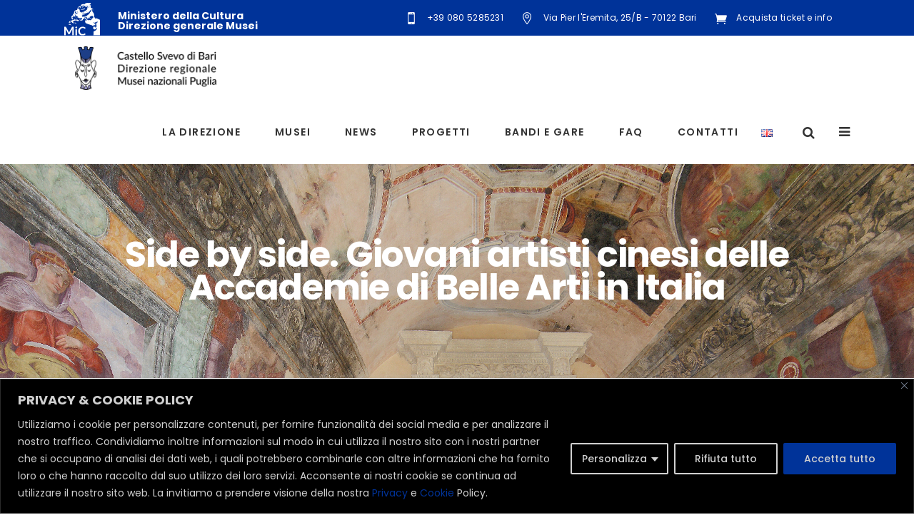

--- FILE ---
content_type: text/html; charset=UTF-8
request_url: https://museipuglia.cultura.gov.it/side-by-side-giovani-artisti-cinesi-delle-accademie-di-belle-arti-in-italia/
body_size: 29348
content:
<!DOCTYPE html>
<html lang="it-IT">
<head>
				
			<meta property="og:url" content="https://museipuglia.cultura.gov.it/side-by-side-giovani-artisti-cinesi-delle-accademie-di-belle-arti-in-italia/"/>
			<meta property="og:type" content="article"/>
			<meta property="og:title" content="Side by side. Giovani artisti cinesi delle Accademie di Belle Arti in Italia"/>
			<meta property="og:description" content="友谊长存 并肩携手 风雨共济 L’amicizia dura per sempre. Aiutiamoci stringendo le nostre mani e andiamo avanti fianco a fianco Richiamando le relazioni di cooperazione nell’ambito della cultura, dell’istruzione e della ricerca che hanno segnato il rapporto sancito 35 anni fa attraverso il gemellaggio Bari- [...]"/>
			<meta property="og:image" content="https://museipuglia.cultura.gov.it/wp-content/uploads/2022/06/locandina-SIDE-BY-SIDE_page-0001-1-650x10241-1.jpg"/>
		
		
		<meta charset="UTF-8"/>
		<link rel="profile" href="https://gmpg.org/xfn/11"/>
					<link rel="pingback" href="https://museipuglia.cultura.gov.it/xmlrpc.php">
		
				<meta name="viewport" content="width=device-width,initial-scale=1,user-scalable=yes">
		<meta name='robots' content='index, follow, max-image-preview:large, max-snippet:-1, max-video-preview:-1' />

	<!-- This site is optimized with the Yoast SEO plugin v19.10 - https://yoast.com/wordpress/plugins/seo/ -->
	<title>Side by side. Giovani artisti cinesi delle Accademie di Belle Arti in Italia - Direzione regionale Musei Puglia</title>
	<link rel="canonical" href="https://museipuglia.cultura.gov.it/side-by-side-giovani-artisti-cinesi-delle-accademie-di-belle-arti-in-italia/" />
	<meta property="og:locale" content="it_IT" />
	<meta property="og:type" content="article" />
	<meta property="og:title" content="Side by side. Giovani artisti cinesi delle Accademie di Belle Arti in Italia - Direzione regionale Musei Puglia" />
	<meta property="og:description" content="友谊长存 并肩携手 风雨共济 L’amicizia dura per sempre. Aiutiamoci stringendo le nostre mani e andiamo avanti fianco a fianco Richiamando le relazioni di cooperazione nell’ambito della cultura, dell’istruzione e della ricerca che hanno segnato il rapporto sancito 35 anni fa attraverso il gemellaggio Bari- [&hellip;]" />
	<meta property="og:url" content="https://museipuglia.cultura.gov.it/side-by-side-giovani-artisti-cinesi-delle-accademie-di-belle-arti-in-italia/" />
	<meta property="og:site_name" content="Direzione regionale Musei Puglia" />
	<meta property="article:published_time" content="2021-12-12T09:00:45+00:00" />
	<meta property="article:modified_time" content="2024-05-14T16:18:51+00:00" />
	<meta property="og:image" content="https://museipuglia.cultura.gov.it/wp-content/uploads/2022/06/locandina-SIDE-BY-SIDE_page-0001-1-650x10241-1.jpg" />
	<meta property="og:image:width" content="650" />
	<meta property="og:image:height" content="1024" />
	<meta property="og:image:type" content="image/jpeg" />
	<meta name="author" content="EN" />
	<meta name="twitter:card" content="summary_large_image" />
	<meta name="twitter:label1" content="Scritto da" />
	<meta name="twitter:data1" content="EN" />
	<meta name="twitter:label2" content="Tempo di lettura stimato" />
	<meta name="twitter:data2" content="2 minuti" />
	<script type="application/ld+json" class="yoast-schema-graph">{"@context":"https://schema.org","@graph":[{"@type":"WebPage","@id":"https://museipuglia.cultura.gov.it/side-by-side-giovani-artisti-cinesi-delle-accademie-di-belle-arti-in-italia/","url":"https://museipuglia.cultura.gov.it/side-by-side-giovani-artisti-cinesi-delle-accademie-di-belle-arti-in-italia/","name":"Side by side. Giovani artisti cinesi delle Accademie di Belle Arti in Italia - Direzione regionale Musei Puglia","isPartOf":{"@id":"https://museipuglia.cultura.gov.it/#website"},"primaryImageOfPage":{"@id":"https://museipuglia.cultura.gov.it/side-by-side-giovani-artisti-cinesi-delle-accademie-di-belle-arti-in-italia/#primaryimage"},"image":{"@id":"https://museipuglia.cultura.gov.it/side-by-side-giovani-artisti-cinesi-delle-accademie-di-belle-arti-in-italia/#primaryimage"},"thumbnailUrl":"https://museipuglia.cultura.gov.it/wp-content/uploads/2022/06/locandina-SIDE-BY-SIDE_page-0001-1-650x10241-1.jpg","datePublished":"2021-12-12T09:00:45+00:00","dateModified":"2024-05-14T16:18:51+00:00","author":{"@id":"https://museipuglia.cultura.gov.it/#/schema/person/9d5d1d8f81c18342b8b574e6b6907ce5"},"breadcrumb":{"@id":"https://museipuglia.cultura.gov.it/side-by-side-giovani-artisti-cinesi-delle-accademie-di-belle-arti-in-italia/#breadcrumb"},"inLanguage":"it-IT","potentialAction":[{"@type":"ReadAction","target":["https://museipuglia.cultura.gov.it/side-by-side-giovani-artisti-cinesi-delle-accademie-di-belle-arti-in-italia/"]}]},{"@type":"ImageObject","inLanguage":"it-IT","@id":"https://museipuglia.cultura.gov.it/side-by-side-giovani-artisti-cinesi-delle-accademie-di-belle-arti-in-italia/#primaryimage","url":"https://museipuglia.cultura.gov.it/wp-content/uploads/2022/06/locandina-SIDE-BY-SIDE_page-0001-1-650x10241-1.jpg","contentUrl":"https://museipuglia.cultura.gov.it/wp-content/uploads/2022/06/locandina-SIDE-BY-SIDE_page-0001-1-650x10241-1.jpg","width":650,"height":1024},{"@type":"BreadcrumbList","@id":"https://museipuglia.cultura.gov.it/side-by-side-giovani-artisti-cinesi-delle-accademie-di-belle-arti-in-italia/#breadcrumb","itemListElement":[{"@type":"ListItem","position":1,"name":"Home","item":"https://museipuglia.cultura.gov.it/"},{"@type":"ListItem","position":2,"name":"Side by side. Giovani artisti cinesi delle Accademie di Belle Arti in Italia"}]},{"@type":"WebSite","@id":"https://museipuglia.cultura.gov.it/#website","url":"https://museipuglia.cultura.gov.it/","name":"Direzione regionale Musei Puglia","description":"","potentialAction":[{"@type":"SearchAction","target":{"@type":"EntryPoint","urlTemplate":"https://museipuglia.cultura.gov.it/?s={search_term_string}"},"query-input":"required name=search_term_string"}],"inLanguage":"it-IT"},{"@type":"Person","@id":"https://museipuglia.cultura.gov.it/#/schema/person/9d5d1d8f81c18342b8b574e6b6907ce5","name":"EN","image":{"@type":"ImageObject","inLanguage":"it-IT","@id":"https://museipuglia.cultura.gov.it/#/schema/person/image/","url":"https://secure.gravatar.com/avatar/f0f6a59d819a28389c2cb5c5f250f1df?s=96&d=mm&r=g","contentUrl":"https://secure.gravatar.com/avatar/f0f6a59d819a28389c2cb5c5f250f1df?s=96&d=mm&r=g","caption":"EN"},"url":"https://museipuglia.cultura.gov.it/author/redazione-castello-bari/"}]}</script>
	<!-- / Yoast SEO plugin. -->


<link rel='dns-prefetch' href='//fonts.googleapis.com' />
<link rel='dns-prefetch' href='//s.w.org' />
<link rel="alternate" type="application/rss+xml" title="Direzione regionale Musei Puglia &raquo; Feed" href="https://museipuglia.cultura.gov.it/feed/" />
<link rel="alternate" type="application/rss+xml" title="Direzione regionale Musei Puglia &raquo; Feed dei commenti" href="https://museipuglia.cultura.gov.it/comments/feed/" />
<link rel="alternate" type="application/rss+xml" title="Direzione regionale Musei Puglia &raquo; Side by side. Giovani artisti cinesi delle Accademie di Belle Arti in Italia Feed dei commenti" href="https://museipuglia.cultura.gov.it/side-by-side-giovani-artisti-cinesi-delle-accademie-di-belle-arti-in-italia/feed/" />
<script type="text/javascript">
window._wpemojiSettings = {"baseUrl":"https:\/\/s.w.org\/images\/core\/emoji\/14.0.0\/72x72\/","ext":".png","svgUrl":"https:\/\/s.w.org\/images\/core\/emoji\/14.0.0\/svg\/","svgExt":".svg","source":{"concatemoji":"https:\/\/museipuglia.cultura.gov.it\/wp-includes\/js\/wp-emoji-release.min.js?ver=6.0.11"}};
/*! This file is auto-generated */
!function(e,a,t){var n,r,o,i=a.createElement("canvas"),p=i.getContext&&i.getContext("2d");function s(e,t){var a=String.fromCharCode,e=(p.clearRect(0,0,i.width,i.height),p.fillText(a.apply(this,e),0,0),i.toDataURL());return p.clearRect(0,0,i.width,i.height),p.fillText(a.apply(this,t),0,0),e===i.toDataURL()}function c(e){var t=a.createElement("script");t.src=e,t.defer=t.type="text/javascript",a.getElementsByTagName("head")[0].appendChild(t)}for(o=Array("flag","emoji"),t.supports={everything:!0,everythingExceptFlag:!0},r=0;r<o.length;r++)t.supports[o[r]]=function(e){if(!p||!p.fillText)return!1;switch(p.textBaseline="top",p.font="600 32px Arial",e){case"flag":return s([127987,65039,8205,9895,65039],[127987,65039,8203,9895,65039])?!1:!s([55356,56826,55356,56819],[55356,56826,8203,55356,56819])&&!s([55356,57332,56128,56423,56128,56418,56128,56421,56128,56430,56128,56423,56128,56447],[55356,57332,8203,56128,56423,8203,56128,56418,8203,56128,56421,8203,56128,56430,8203,56128,56423,8203,56128,56447]);case"emoji":return!s([129777,127995,8205,129778,127999],[129777,127995,8203,129778,127999])}return!1}(o[r]),t.supports.everything=t.supports.everything&&t.supports[o[r]],"flag"!==o[r]&&(t.supports.everythingExceptFlag=t.supports.everythingExceptFlag&&t.supports[o[r]]);t.supports.everythingExceptFlag=t.supports.everythingExceptFlag&&!t.supports.flag,t.DOMReady=!1,t.readyCallback=function(){t.DOMReady=!0},t.supports.everything||(n=function(){t.readyCallback()},a.addEventListener?(a.addEventListener("DOMContentLoaded",n,!1),e.addEventListener("load",n,!1)):(e.attachEvent("onload",n),a.attachEvent("onreadystatechange",function(){"complete"===a.readyState&&t.readyCallback()})),(e=t.source||{}).concatemoji?c(e.concatemoji):e.wpemoji&&e.twemoji&&(c(e.twemoji),c(e.wpemoji)))}(window,document,window._wpemojiSettings);
</script>
<style type="text/css">
img.wp-smiley,
img.emoji {
	display: inline !important;
	border: none !important;
	box-shadow: none !important;
	height: 1em !important;
	width: 1em !important;
	margin: 0 0.07em !important;
	vertical-align: -0.1em !important;
	background: none !important;
	padding: 0 !important;
}
</style>
	<link rel='stylesheet' id='sdm-styles-css'  href='https://museipuglia.cultura.gov.it/wp-content/plugins/simple-download-monitor/css/sdm_wp_styles.css?ver=6.0.11' type='text/css' media='all' />
<link rel='stylesheet' id='sbi_styles-css'  href='https://museipuglia.cultura.gov.it/wp-content/plugins/instagram-feed/css/sbi-styles.min.css?ver=6.1.5' type='text/css' media='all' />
<link rel='stylesheet' id='wp-block-library-css'  href='https://museipuglia.cultura.gov.it/wp-includes/css/dist/block-library/style.min.css?ver=6.0.11' type='text/css' media='all' />
<style id='global-styles-inline-css' type='text/css'>
body{--wp--preset--color--black: #000000;--wp--preset--color--cyan-bluish-gray: #abb8c3;--wp--preset--color--white: #ffffff;--wp--preset--color--pale-pink: #f78da7;--wp--preset--color--vivid-red: #cf2e2e;--wp--preset--color--luminous-vivid-orange: #ff6900;--wp--preset--color--luminous-vivid-amber: #fcb900;--wp--preset--color--light-green-cyan: #7bdcb5;--wp--preset--color--vivid-green-cyan: #00d084;--wp--preset--color--pale-cyan-blue: #8ed1fc;--wp--preset--color--vivid-cyan-blue: #0693e3;--wp--preset--color--vivid-purple: #9b51e0;--wp--preset--gradient--vivid-cyan-blue-to-vivid-purple: linear-gradient(135deg,rgba(6,147,227,1) 0%,rgb(155,81,224) 100%);--wp--preset--gradient--light-green-cyan-to-vivid-green-cyan: linear-gradient(135deg,rgb(122,220,180) 0%,rgb(0,208,130) 100%);--wp--preset--gradient--luminous-vivid-amber-to-luminous-vivid-orange: linear-gradient(135deg,rgba(252,185,0,1) 0%,rgba(255,105,0,1) 100%);--wp--preset--gradient--luminous-vivid-orange-to-vivid-red: linear-gradient(135deg,rgba(255,105,0,1) 0%,rgb(207,46,46) 100%);--wp--preset--gradient--very-light-gray-to-cyan-bluish-gray: linear-gradient(135deg,rgb(238,238,238) 0%,rgb(169,184,195) 100%);--wp--preset--gradient--cool-to-warm-spectrum: linear-gradient(135deg,rgb(74,234,220) 0%,rgb(151,120,209) 20%,rgb(207,42,186) 40%,rgb(238,44,130) 60%,rgb(251,105,98) 80%,rgb(254,248,76) 100%);--wp--preset--gradient--blush-light-purple: linear-gradient(135deg,rgb(255,206,236) 0%,rgb(152,150,240) 100%);--wp--preset--gradient--blush-bordeaux: linear-gradient(135deg,rgb(254,205,165) 0%,rgb(254,45,45) 50%,rgb(107,0,62) 100%);--wp--preset--gradient--luminous-dusk: linear-gradient(135deg,rgb(255,203,112) 0%,rgb(199,81,192) 50%,rgb(65,88,208) 100%);--wp--preset--gradient--pale-ocean: linear-gradient(135deg,rgb(255,245,203) 0%,rgb(182,227,212) 50%,rgb(51,167,181) 100%);--wp--preset--gradient--electric-grass: linear-gradient(135deg,rgb(202,248,128) 0%,rgb(113,206,126) 100%);--wp--preset--gradient--midnight: linear-gradient(135deg,rgb(2,3,129) 0%,rgb(40,116,252) 100%);--wp--preset--duotone--dark-grayscale: url('#wp-duotone-dark-grayscale');--wp--preset--duotone--grayscale: url('#wp-duotone-grayscale');--wp--preset--duotone--purple-yellow: url('#wp-duotone-purple-yellow');--wp--preset--duotone--blue-red: url('#wp-duotone-blue-red');--wp--preset--duotone--midnight: url('#wp-duotone-midnight');--wp--preset--duotone--magenta-yellow: url('#wp-duotone-magenta-yellow');--wp--preset--duotone--purple-green: url('#wp-duotone-purple-green');--wp--preset--duotone--blue-orange: url('#wp-duotone-blue-orange');--wp--preset--font-size--small: 13px;--wp--preset--font-size--medium: 20px;--wp--preset--font-size--large: 36px;--wp--preset--font-size--x-large: 42px;}.has-black-color{color: var(--wp--preset--color--black) !important;}.has-cyan-bluish-gray-color{color: var(--wp--preset--color--cyan-bluish-gray) !important;}.has-white-color{color: var(--wp--preset--color--white) !important;}.has-pale-pink-color{color: var(--wp--preset--color--pale-pink) !important;}.has-vivid-red-color{color: var(--wp--preset--color--vivid-red) !important;}.has-luminous-vivid-orange-color{color: var(--wp--preset--color--luminous-vivid-orange) !important;}.has-luminous-vivid-amber-color{color: var(--wp--preset--color--luminous-vivid-amber) !important;}.has-light-green-cyan-color{color: var(--wp--preset--color--light-green-cyan) !important;}.has-vivid-green-cyan-color{color: var(--wp--preset--color--vivid-green-cyan) !important;}.has-pale-cyan-blue-color{color: var(--wp--preset--color--pale-cyan-blue) !important;}.has-vivid-cyan-blue-color{color: var(--wp--preset--color--vivid-cyan-blue) !important;}.has-vivid-purple-color{color: var(--wp--preset--color--vivid-purple) !important;}.has-black-background-color{background-color: var(--wp--preset--color--black) !important;}.has-cyan-bluish-gray-background-color{background-color: var(--wp--preset--color--cyan-bluish-gray) !important;}.has-white-background-color{background-color: var(--wp--preset--color--white) !important;}.has-pale-pink-background-color{background-color: var(--wp--preset--color--pale-pink) !important;}.has-vivid-red-background-color{background-color: var(--wp--preset--color--vivid-red) !important;}.has-luminous-vivid-orange-background-color{background-color: var(--wp--preset--color--luminous-vivid-orange) !important;}.has-luminous-vivid-amber-background-color{background-color: var(--wp--preset--color--luminous-vivid-amber) !important;}.has-light-green-cyan-background-color{background-color: var(--wp--preset--color--light-green-cyan) !important;}.has-vivid-green-cyan-background-color{background-color: var(--wp--preset--color--vivid-green-cyan) !important;}.has-pale-cyan-blue-background-color{background-color: var(--wp--preset--color--pale-cyan-blue) !important;}.has-vivid-cyan-blue-background-color{background-color: var(--wp--preset--color--vivid-cyan-blue) !important;}.has-vivid-purple-background-color{background-color: var(--wp--preset--color--vivid-purple) !important;}.has-black-border-color{border-color: var(--wp--preset--color--black) !important;}.has-cyan-bluish-gray-border-color{border-color: var(--wp--preset--color--cyan-bluish-gray) !important;}.has-white-border-color{border-color: var(--wp--preset--color--white) !important;}.has-pale-pink-border-color{border-color: var(--wp--preset--color--pale-pink) !important;}.has-vivid-red-border-color{border-color: var(--wp--preset--color--vivid-red) !important;}.has-luminous-vivid-orange-border-color{border-color: var(--wp--preset--color--luminous-vivid-orange) !important;}.has-luminous-vivid-amber-border-color{border-color: var(--wp--preset--color--luminous-vivid-amber) !important;}.has-light-green-cyan-border-color{border-color: var(--wp--preset--color--light-green-cyan) !important;}.has-vivid-green-cyan-border-color{border-color: var(--wp--preset--color--vivid-green-cyan) !important;}.has-pale-cyan-blue-border-color{border-color: var(--wp--preset--color--pale-cyan-blue) !important;}.has-vivid-cyan-blue-border-color{border-color: var(--wp--preset--color--vivid-cyan-blue) !important;}.has-vivid-purple-border-color{border-color: var(--wp--preset--color--vivid-purple) !important;}.has-vivid-cyan-blue-to-vivid-purple-gradient-background{background: var(--wp--preset--gradient--vivid-cyan-blue-to-vivid-purple) !important;}.has-light-green-cyan-to-vivid-green-cyan-gradient-background{background: var(--wp--preset--gradient--light-green-cyan-to-vivid-green-cyan) !important;}.has-luminous-vivid-amber-to-luminous-vivid-orange-gradient-background{background: var(--wp--preset--gradient--luminous-vivid-amber-to-luminous-vivid-orange) !important;}.has-luminous-vivid-orange-to-vivid-red-gradient-background{background: var(--wp--preset--gradient--luminous-vivid-orange-to-vivid-red) !important;}.has-very-light-gray-to-cyan-bluish-gray-gradient-background{background: var(--wp--preset--gradient--very-light-gray-to-cyan-bluish-gray) !important;}.has-cool-to-warm-spectrum-gradient-background{background: var(--wp--preset--gradient--cool-to-warm-spectrum) !important;}.has-blush-light-purple-gradient-background{background: var(--wp--preset--gradient--blush-light-purple) !important;}.has-blush-bordeaux-gradient-background{background: var(--wp--preset--gradient--blush-bordeaux) !important;}.has-luminous-dusk-gradient-background{background: var(--wp--preset--gradient--luminous-dusk) !important;}.has-pale-ocean-gradient-background{background: var(--wp--preset--gradient--pale-ocean) !important;}.has-electric-grass-gradient-background{background: var(--wp--preset--gradient--electric-grass) !important;}.has-midnight-gradient-background{background: var(--wp--preset--gradient--midnight) !important;}.has-small-font-size{font-size: var(--wp--preset--font-size--small) !important;}.has-medium-font-size{font-size: var(--wp--preset--font-size--medium) !important;}.has-large-font-size{font-size: var(--wp--preset--font-size--large) !important;}.has-x-large-font-size{font-size: var(--wp--preset--font-size--x-large) !important;}
</style>
<link rel='stylesheet' id='contact-form-7-css'  href='https://museipuglia.cultura.gov.it/wp-content/plugins/contact-form-7/includes/css/styles.css?ver=5.7.7' type='text/css' media='all' />
<link rel='stylesheet' id='rs-plugin-settings-css'  href='https://museipuglia.cultura.gov.it/wp-content/plugins/revslider/public/assets/css/rs6.css?ver=6.2.23' type='text/css' media='all' />
<style id='rs-plugin-settings-inline-css' type='text/css'>
#rs-demo-id {}
</style>
<link rel='stylesheet' id='sarto-edge-default-style-css'  href='https://museipuglia.cultura.gov.it/wp-content/themes/sarto/style.css?ver=6.0.11' type='text/css' media='all' />
<link rel='stylesheet' id='sarto-edge-child-style-css'  href='https://museipuglia.cultura.gov.it/wp-content/themes/sarto-child/style.css?ver=6.0.11' type='text/css' media='all' />
<link rel='stylesheet' id='amm-trasparente-style-css'  href='https://museipuglia.cultura.gov.it/wp-content/themes/sarto-child/amm-trasparente.css?ver=6.0.11' type='text/css' media='all' />
<link rel='stylesheet' id='custom-style-css'  href='https://museipuglia.cultura.gov.it/wp-content/themes/sarto-child/custom-style.css?ver=6.0.11' type='text/css' media='all' />
<link rel='stylesheet' id='sarto-edge-modules-css'  href='https://museipuglia.cultura.gov.it/wp-content/themes/sarto/assets/css/modules.min.css?ver=6.0.11' type='text/css' media='all' />
<style id='sarto-edge-modules-inline-css' type='text/css'>
.postid-6420.edgtf-boxed .edgtf-wrapper { background-attachment: fixed;}
</style>
<link rel='stylesheet' id='edgtf-font-awesome-css'  href='https://museipuglia.cultura.gov.it/wp-content/themes/sarto/assets/css/font-awesome/css/font-awesome.min.css?ver=6.0.11' type='text/css' media='all' />
<link rel='stylesheet' id='edgtf-font-elegant-css'  href='https://museipuglia.cultura.gov.it/wp-content/themes/sarto/assets/css/elegant-icons/style.min.css?ver=6.0.11' type='text/css' media='all' />
<link rel='stylesheet' id='edgtf-ion-icons-css'  href='https://museipuglia.cultura.gov.it/wp-content/themes/sarto/assets/css/ion-icons/css/ionicons.min.css?ver=6.0.11' type='text/css' media='all' />
<link rel='stylesheet' id='edgtf-linea-icons-css'  href='https://museipuglia.cultura.gov.it/wp-content/themes/sarto/assets/css/linea-icons/style.css?ver=6.0.11' type='text/css' media='all' />
<link rel='stylesheet' id='edgtf-linear-icons-css'  href='https://museipuglia.cultura.gov.it/wp-content/themes/sarto/assets/css/linear-icons/style.css?ver=6.0.11' type='text/css' media='all' />
<link rel='stylesheet' id='edgtf-simple-line-icons-css'  href='https://museipuglia.cultura.gov.it/wp-content/themes/sarto/assets/css/simple-line-icons/simple-line-icons.css?ver=6.0.11' type='text/css' media='all' />
<link rel='stylesheet' id='edgtf-dripicons-css'  href='https://museipuglia.cultura.gov.it/wp-content/themes/sarto/assets/css/dripicons/dripicons.css?ver=6.0.11' type='text/css' media='all' />
<link rel='stylesheet' id='mediaelement-css'  href='https://museipuglia.cultura.gov.it/wp-includes/js/mediaelement/mediaelementplayer-legacy.min.css?ver=4.2.16' type='text/css' media='all' />
<link rel='stylesheet' id='wp-mediaelement-css'  href='https://museipuglia.cultura.gov.it/wp-includes/js/mediaelement/wp-mediaelement.min.css?ver=6.0.11' type='text/css' media='all' />
<link rel='stylesheet' id='sarto-edge-style-dynamic-css'  href='https://museipuglia.cultura.gov.it/wp-content/themes/sarto/assets/css/style_dynamic.css?ver=1683555526' type='text/css' media='all' />
<link rel='stylesheet' id='sarto-edge-modules-responsive-css'  href='https://museipuglia.cultura.gov.it/wp-content/themes/sarto/assets/css/modules-responsive.min.css?ver=6.0.11' type='text/css' media='all' />
<link rel='stylesheet' id='sarto-edge-style-dynamic-responsive-css'  href='https://museipuglia.cultura.gov.it/wp-content/themes/sarto/assets/css/style_dynamic_responsive.css?ver=1683555526' type='text/css' media='all' />
<link rel='stylesheet' id='sarto-edge-google-fonts-css'  href='https://fonts.googleapis.com/css?family=Poppins%3A400%2C400i%2C500%2C600%2C700&#038;subset=latin-ext&#038;ver=1.0.0' type='text/css' media='all' />
<script type='text/javascript' id='cookie-law-info-js-extra'>
/* <![CDATA[ */
var _ckyConfig = {"_ipData":[],"_assetsURL":"https:\/\/museipuglia.cultura.gov.it\/wp-content\/plugins\/cookie-law-info\/lite\/frontend\/images\/","_publicURL":"https:\/\/museipuglia.cultura.gov.it","_expiry":"365","_categories":[{"name":"Cookie Tecnici","slug":"necessary","isNecessary":true,"ccpaDoNotSell":true,"cookies":[{"cookieID":"cookieyes-consent","domain":"museipuglia.cultura.gov.it","provider":""},{"cookieID":"PHPSESSID","domain":"museipuglia.cultura.gov.it","provider":""},{"cookieID":"pll_language","domain":"museipuglia.cultura.gov.it","provider":""},{"cookieID":"wp-settings-time-1","domain":"museipuglia.cultura.gov.it","provider":""}],"active":true,"defaultConsent":{"gdpr":true,"ccpa":true}},{"name":"Funzionale","slug":"functional","isNecessary":false,"ccpaDoNotSell":true,"cookies":[],"active":true,"defaultConsent":{"gdpr":false,"ccpa":false}},{"name":"Analitici","slug":"analytics","isNecessary":false,"ccpaDoNotSell":true,"cookies":[{"cookieID":"_ga_**********","domain":"museipuglia.cultura.gov.it","provider":"googletagmanager.com"},{"cookieID":"_ga","domain":"museipuglia.cultura.gov.it","provider":""}],"active":true,"defaultConsent":{"gdpr":false,"ccpa":false}},{"name":"Prestazioni","slug":"performance","isNecessary":false,"ccpaDoNotSell":true,"cookies":[],"active":true,"defaultConsent":{"gdpr":false,"ccpa":false}},{"name":"Pubblicitari","slug":"advertisement","isNecessary":false,"ccpaDoNotSell":true,"cookies":[],"active":true,"defaultConsent":{"gdpr":false,"ccpa":false}}],"_activeLaw":"gdpr","_rootDomain":"","_block":"1","_showBanner":"1","_bannerConfig":{"settings":{"type":"classic","position":"bottom","applicableLaw":"gdpr"},"behaviours":{"reloadBannerOnAccept":true,"loadAnalyticsByDefault":false,"animations":{"onLoad":"animate","onHide":"sticky"}},"config":{"revisitConsent":{"status":true,"tag":"revisit-consent","position":"bottom-left","meta":{"url":"#"},"styles":{"background-color":"#039"},"elements":{"title":{"type":"text","tag":"revisit-consent-title","status":true,"styles":{"color":"#0056a7"}}}},"preferenceCenter":{"toggle":{"status":true,"tag":"detail-category-toggle","type":"toggle","states":{"active":{"styles":{"background-color":"#1863DC"}},"inactive":{"styles":{"background-color":"#D0D5D2"}}}}},"categoryPreview":{"status":false,"toggle":{"status":true,"tag":"detail-category-preview-toggle","type":"toggle","states":{"active":{"styles":{"background-color":"#1863DC"}},"inactive":{"styles":{"background-color":"#D0D5D2"}}}}},"videoPlaceholder":{"status":true,"styles":{"background-color":"#000000","border-color":"#000000cc","color":"#ffffff"}},"readMore":{"status":false,"tag":"readmore-button","type":"link","meta":{"noFollow":true,"newTab":true},"styles":{"color":"#1863dc","background-color":"transparent","border-color":"transparent"}},"auditTable":{"status":true},"optOption":{"status":true,"toggle":{"status":true,"tag":"optout-option-toggle","type":"toggle","states":{"active":{"styles":{"background-color":"#1863dc"}},"inactive":{"styles":{"background-color":"#FFFFFF"}}}}}}},"_version":"3.1.1","_logConsent":"1","_tags":[{"tag":"accept-button","styles":{"color":"#d0d0d0","background-color":"#039","border-color":"#039"}},{"tag":"reject-button","styles":{"color":"#d0d0d0","background-color":"transparent","border-color":"#d0d0d0"}},{"tag":"settings-button","styles":{"color":"#d0d0d0","background-color":"transparent","border-color":"#d0d0d0"}},{"tag":"readmore-button","styles":{"color":"#1863dc","background-color":"transparent","border-color":"transparent"}},{"tag":"donotsell-button","styles":{"color":"#1863dc","background-color":"transparent","border-color":"transparent"}},{"tag":"accept-button","styles":{"color":"#d0d0d0","background-color":"#039","border-color":"#039"}},{"tag":"revisit-consent","styles":{"background-color":"#039"}}],"_shortCodes":[{"key":"cky_readmore","content":"<a href=\"\/privacy-policy\" class=\"cky-policy\" aria-label=\"Privacy Policy\" target=\"_blank\" rel=\"noopener\" data-cky-tag=\"readmore-button\">Privacy Policy<\/a>","tag":"readmore-button","status":false,"attributes":{"rel":"nofollow","target":"_blank"}},{"key":"cky_show_desc","content":"<button class=\"cky-show-desc-btn\" data-cky-tag=\"show-desc-button\" aria-label=\"Mostra di pi\u00f9\">Mostra di pi\u00f9<\/button>","tag":"show-desc-button","status":true,"attributes":[]},{"key":"cky_hide_desc","content":"<button class=\"cky-show-desc-btn\" data-cky-tag=\"hide-desc-button\" aria-label=\"Mostra meno\">Mostra meno<\/button>","tag":"hide-desc-button","status":true,"attributes":[]},{"key":"cky_category_toggle_label","content":"[cky_{{status}}_category_label] [cky_preference_{{category_slug}}_title]","tag":"","status":true,"attributes":[]},{"key":"cky_enable_category_label","content":"Abilitare","tag":"","status":true,"attributes":[]},{"key":"cky_disable_category_label","content":"Disattivare","tag":"","status":true,"attributes":[]},{"key":"cky_video_placeholder","content":"<div class=\"video-placeholder-normal\" data-cky-tag=\"video-placeholder\" id=\"[UNIQUEID]\"><p class=\"video-placeholder-text-normal\" data-cky-tag=\"placeholder-title\">Si prega di accettare il consenso ai cookie<\/p><\/div>","tag":"","status":true,"attributes":[]},{"key":"cky_enable_optout_label","content":"Abilitare","tag":"","status":true,"attributes":[]},{"key":"cky_disable_optout_label","content":"Disattivare","tag":"","status":true,"attributes":[]},{"key":"cky_optout_toggle_label","content":"[cky_{{status}}_optout_label] [cky_optout_option_title]","tag":"","status":true,"attributes":[]},{"key":"cky_optout_option_title","content":"Non vendere le mie informazioni personali","tag":"","status":true,"attributes":[]},{"key":"cky_optout_close_label","content":"Vicino","tag":"","status":true,"attributes":[]}],"_rtl":"","_providersToBlock":[{"re":"googletagmanager.com","categories":["analytics"]}]};
var _ckyStyles = {"css":".cky-hide{display: none;}.cky-btn-revisit-wrapper{display: flex; align-items: center; justify-content: center; background: #0056a7; width: 45px; height: 45px; border-radius: 50%; position: fixed; z-index: 999999; cursor: pointer;}.cky-revisit-bottom-left{bottom: 15px; left: 15px;}.cky-revisit-bottom-right{bottom: 15px; right: 15px;}.cky-btn-revisit-wrapper .cky-btn-revisit{display: flex; align-items: center; justify-content: center; background: none; border: none; cursor: pointer; position: relative; margin: 0; padding: 0;}.cky-btn-revisit-wrapper .cky-btn-revisit img{max-width: fit-content; margin: 0; height: 30px; width: 30px;}.cky-revisit-bottom-left:hover::before{content: attr(data-tooltip); position: absolute; background: #4E4B66; color: #ffffff; left: calc(100% + 7px); font-size: 12px; line-height: 16px; width: max-content; padding: 4px 8px; border-radius: 4px;}.cky-revisit-bottom-left:hover::after{position: absolute; content: \"\"; border: 5px solid transparent; left: calc(100% + 2px); border-left-width: 0; border-right-color: #4E4B66;}.cky-revisit-bottom-right:hover::before{content: attr(data-tooltip); position: absolute; background: #4E4B66; color: #ffffff; right: calc(100% + 7px); font-size: 12px; line-height: 16px; width: max-content; padding: 4px 8px; border-radius: 4px;}.cky-revisit-bottom-right:hover::after{position: absolute; content: \"\"; border: 5px solid transparent; right: calc(100% + 2px); border-right-width: 0; border-left-color: #4E4B66;}.cky-revisit-hide{display: none;}.cky-consent-container{position: fixed; width: 100%; box-sizing: border-box; z-index: 9999999;}.cky-classic-bottom{bottom: 0; left: 0;}.cky-classic-top{top: 0; left: 0;}.cky-consent-container .cky-consent-bar{background: #ffffff; border: 1px solid; padding: 16.5px 24px; box-shadow: 0 -1px 10px 0 #acabab4d;}.cky-consent-bar .cky-banner-btn-close{position: absolute; right: 9px; top: 5px; background: none; border: none; cursor: pointer; padding: 0; margin: 0; height: auto; width: auto; min-height: 0; line-height: 0; text-shadow: none; box-shadow: none;}.cky-consent-bar .cky-banner-btn-close img{width: 9px; height: 9px; margin: 0;}.cky-custom-brand-logo-wrapper .cky-custom-brand-logo{width: 100px; height: auto; margin: 0 0 10px 0;}.cky-notice .cky-title{color: #212121; font-weight: 700; font-size: 18px; line-height: 24px; margin: 0 0 10px 0;}.cky-notice-group{display: flex; justify-content: space-between; align-items: center;}.cky-notice-des *{font-size: 14px;}.cky-notice-des{color: #212121; font-size: 14px; line-height: 24px; font-weight: 400;}.cky-notice-des img{height: 25px; width: 25px;}.cky-consent-bar .cky-notice-des p{color: inherit; margin-top: 0;}.cky-notice-des p:last-child{margin-bottom: 0;}.cky-notice-des a.cky-policy,.cky-notice-des button.cky-policy{font-size: 14px; color: #1863dc; white-space: nowrap; cursor: pointer; background: transparent; border: 1px solid; text-decoration: underline;}.cky-notice-des button.cky-policy{padding: 0;}.cky-notice-des a.cky-policy:focus-visible,.cky-consent-bar .cky-banner-btn-close:focus-visible,.cky-notice-des button.cky-policy:focus-visible,.cky-category-direct-switch input[type=\"checkbox\"]:focus-visible,.cky-preference-content-wrapper .cky-show-desc-btn:focus-visible,.cky-accordion-header .cky-accordion-btn:focus-visible,.cky-switch input[type=\"checkbox\"]:focus-visible,.cky-footer-wrapper a:focus-visible,.cky-btn:focus-visible{outline: 2px solid #1863dc; outline-offset: 2px;}.cky-btn:focus:not(:focus-visible),.cky-accordion-header .cky-accordion-btn:focus:not(:focus-visible),.cky-preference-content-wrapper .cky-show-desc-btn:focus:not(:focus-visible),.cky-btn-revisit-wrapper .cky-btn-revisit:focus:not(:focus-visible),.cky-preference-header .cky-btn-close:focus:not(:focus-visible),.cky-banner-btn-close:focus:not(:focus-visible){outline: 0;}button.cky-show-desc-btn:not(:hover):not(:active){color: #1863dc; background: transparent;}button.cky-accordion-btn:not(:hover):not(:active),button.cky-banner-btn-close:not(:hover):not(:active),button.cky-btn-close:not(:hover):not(:active),button.cky-btn-revisit:not(:hover):not(:active){background: transparent;}.cky-consent-bar button:hover,.cky-modal.cky-modal-open button:hover,.cky-consent-bar button:focus,.cky-modal.cky-modal-open button:focus{text-decoration: none;}.cky-notice-btn-wrapper{display: flex; justify-content: center; align-items: center; margin-left: 15px;}.cky-notice-btn-wrapper .cky-btn{text-shadow: none; box-shadow: none;}.cky-btn{font-size: 14px; font-family: inherit; line-height: 24px; padding: 8px 27px; font-weight: 500; margin: 0 8px 0 0; border-radius: 2px; white-space: nowrap; cursor: pointer; text-align: center; text-transform: none; min-height: 0;}.cky-btn:hover{opacity: 0.8;}.cky-btn-customize{color: #1863dc; background: transparent; border: 2px solid; border-color: #1863dc; padding: 8px 28px 8px 14px; position: relative;}.cky-btn-reject{color: #1863dc; background: transparent; border: 2px solid #1863dc;}.cky-btn-accept{background: #1863dc; color: #ffffff; border: 2px solid #1863dc;}.cky-consent-bar .cky-btn-customize::after{position: absolute; content: \"\"; display: inline-block; top: 18px; right: 12px; border-left: 5px solid transparent; border-right: 5px solid transparent; border-top: 6px solid; border-top-color: inherit;}.cky-consent-container.cky-consent-bar-expand .cky-btn-customize::after{transform: rotate(-180deg);}.cky-btn:last-child{margin-right: 0;}@media (max-width: 768px){.cky-notice-group{display: block;}.cky-notice-btn-wrapper{margin: 0;}.cky-notice-btn-wrapper{flex-wrap: wrap;}.cky-notice-btn-wrapper .cky-btn{flex: auto; max-width: 100%; margin-top: 10px; white-space: unset;}}@media (max-width: 576px){.cky-btn-accept{order: 1; width: 100%;}.cky-btn-customize{order: 2;}.cky-btn-reject{order: 3; margin-right: 0;}.cky-consent-container.cky-consent-bar-expand .cky-consent-bar{display: none;}.cky-consent-container .cky-consent-bar{padding: 16.5px 0;}.cky-custom-brand-logo-wrapper .cky-custom-brand-logo, .cky-notice .cky-title, .cky-notice-des, .cky-notice-btn-wrapper, .cky-category-direct-preview-wrapper{padding: 0 24px;}.cky-notice-des{max-height: 40vh; overflow-y: scroll;}}@media (max-width: 352px){.cky-notice .cky-title{font-size: 16px;}.cky-notice-des *{font-size: 12px;}.cky-notice-des, .cky-btn, .cky-notice-des a.cky-policy{font-size: 12px;}}.cky-preference-wrapper{display: none;}.cky-consent-container.cky-classic-bottom.cky-consent-bar-expand{animation: cky-classic-expand 1s;}.cky-consent-container.cky-classic-bottom.cky-consent-bar-expand .cky-preference-wrapper{display: block;}@keyframes cky-classic-expand{0%{transform: translateY(50%);}100%{transform: translateY(0%);}}.cky-consent-container.cky-classic-top .cky-preference-wrapper{animation: cky-classic-top-expand 1s;}.cky-consent-container.cky-classic-top.cky-consent-bar-expand .cky-preference-wrapper{display: block;}@keyframes cky-classic-top-expand{0%{opacity: 0; transform: translateY(-50%);}50%{opacity: 0;}100%{opacity: 1; transform: translateY(0%);}}.cky-preference{padding: 0 24px; color: #212121; overflow-y: scroll; max-height: 48vh;}.cky-preference-center,.cky-preference,.cky-preference-header,.cky-footer-wrapper{background-color: inherit;}.cky-preference-center,.cky-preference,.cky-preference-body-wrapper,.cky-accordion-wrapper{color: inherit;}.cky-preference-header .cky-btn-close{cursor: pointer; vertical-align: middle; padding: 0; margin: 0; display: none; background: none; border: none; height: auto; width: auto; min-height: 0; line-height: 0; box-shadow: none; text-shadow: none;}.cky-preference-header .cky-btn-close img{margin: 0; height: 10px; width: 10px;}.cky-preference-header{margin: 16px 0 0 0; display: flex; align-items: center; justify-content: space-between;}.cky-preference-header .cky-preference-title{font-size: 18px; font-weight: 700; line-height: 24px;}.cky-preference-content-wrapper *{font-size: 14px;}.cky-preference-content-wrapper{font-size: 14px; line-height: 24px; font-weight: 400; padding: 12px 0; border-bottom: 1px solid;}.cky-preference-content-wrapper img{height: 25px; width: 25px;}.cky-preference-content-wrapper .cky-show-desc-btn{font-size: 14px; font-family: inherit; color: #1863dc; text-decoration: none; line-height: 24px; padding: 0; margin: 0; white-space: nowrap; cursor: pointer; background: transparent; border-color: transparent; text-transform: none; min-height: 0; text-shadow: none; box-shadow: none;}.cky-preference-body-wrapper .cky-preference-content-wrapper p{color: inherit; margin-top: 0;}.cky-accordion-wrapper{margin-bottom: 10px;}.cky-accordion{border-bottom: 1px solid;}.cky-accordion:last-child{border-bottom: none;}.cky-accordion .cky-accordion-item{display: flex; margin-top: 10px;}.cky-accordion .cky-accordion-body{display: none;}.cky-accordion.cky-accordion-active .cky-accordion-body{display: block; padding: 0 22px; margin-bottom: 16px;}.cky-accordion-header-wrapper{cursor: pointer; width: 100%;}.cky-accordion-item .cky-accordion-header{display: flex; justify-content: space-between; align-items: center;}.cky-accordion-header .cky-accordion-btn{font-size: 16px; font-family: inherit; color: #212121; line-height: 24px; background: none; border: none; font-weight: 700; padding: 0; margin: 0; cursor: pointer; text-transform: none; min-height: 0; text-shadow: none; box-shadow: none;}.cky-accordion-header .cky-always-active{color: #008000; font-weight: 600; line-height: 24px; font-size: 14px;}.cky-accordion-header-des *{font-size: 14px;}.cky-accordion-header-des{color: #212121; font-size: 14px; line-height: 24px; margin: 10px 0 16px 0;}.cky-accordion-header-wrapper .cky-accordion-header-des p{color: inherit; margin-top: 0;}.cky-accordion-chevron{margin-right: 22px; position: relative; cursor: pointer;}.cky-accordion-chevron-hide{display: none;}.cky-accordion .cky-accordion-chevron i::before{content: \"\"; position: absolute; border-right: 1.4px solid; border-bottom: 1.4px solid; border-color: inherit; height: 6px; width: 6px; -webkit-transform: rotate(-45deg); -moz-transform: rotate(-45deg); -ms-transform: rotate(-45deg); -o-transform: rotate(-45deg); transform: rotate(-45deg); transition: all 0.2s ease-in-out; top: 8px;}.cky-accordion.cky-accordion-active .cky-accordion-chevron i::before{-webkit-transform: rotate(45deg); -moz-transform: rotate(45deg); -ms-transform: rotate(45deg); -o-transform: rotate(45deg); transform: rotate(45deg);}.cky-audit-table{background: #f4f4f4; border-radius: 6px;}.cky-audit-table .cky-empty-cookies-text{color: inherit; font-size: 12px; line-height: 24px; margin: 0; padding: 10px;}.cky-audit-table .cky-cookie-des-table{font-size: 12px; line-height: 24px; font-weight: normal; padding: 15px 10px; border-bottom: 1px solid; border-bottom-color: inherit; margin: 0;}.cky-audit-table .cky-cookie-des-table:last-child{border-bottom: none;}.cky-audit-table .cky-cookie-des-table li{list-style-type: none; display: flex; padding: 3px 0;}.cky-audit-table .cky-cookie-des-table li:first-child{padding-top: 0;}.cky-cookie-des-table li div:first-child{width: 100px; font-weight: 600; word-break: break-word; word-wrap: break-word;}.cky-cookie-des-table li div:last-child{flex: 1; word-break: break-word; word-wrap: break-word; margin-left: 8px;}.cky-cookie-des-table li div:last-child p{color: inherit; margin-top: 0;}.cky-cookie-des-table li div:last-child p:last-child{margin-bottom: 0;}.cky-prefrence-btn-wrapper{display: flex; align-items: center; justify-content: flex-end; padding: 18px 24px; border-top: 1px solid;}.cky-prefrence-btn-wrapper .cky-btn{text-shadow: none; box-shadow: none;}.cky-category-direct-preview-btn-wrapper .cky-btn-preferences{text-shadow: none; box-shadow: none;}.cky-prefrence-btn-wrapper .cky-btn-accept,.cky-prefrence-btn-wrapper .cky-btn-reject{display: none;}.cky-btn-preferences{color: #1863dc; background: transparent; border: 2px solid #1863dc;}.cky-footer-wrapper{position: relative;}.cky-footer-shadow{display: block; width: 100%; height: 40px; background: linear-gradient(180deg, rgba(255, 255, 255, 0) 0%, #ffffff 100%); position: absolute; bottom: 100%;}.cky-preference-center,.cky-preference,.cky-preference-body-wrapper,.cky-preference-content-wrapper,.cky-accordion-wrapper,.cky-accordion,.cky-footer-wrapper,.cky-prefrence-btn-wrapper{border-color: inherit;}@media (max-width: 768px){.cky-preference{max-height: 35vh;}}@media (max-width: 576px){.cky-consent-bar-hide{display: none;}.cky-preference{max-height: 100vh; padding: 0;}.cky-preference-body-wrapper{padding: 60px 24px 200px;}.cky-preference-body-wrapper-reject-hide{padding: 60px 24px 165px;}.cky-preference-header{position: fixed; width: 100%; box-sizing: border-box; z-index: 999999999; margin: 0; padding: 16px 24px; border-bottom: 1px solid #f4f4f4;}.cky-preference-header .cky-btn-close{display: block;}.cky-prefrence-btn-wrapper{display: block;}.cky-accordion.cky-accordion-active .cky-accordion-body{padding-right: 0;}.cky-prefrence-btn-wrapper .cky-btn{width: 100%; margin-top: 10px; margin-right: 0;}.cky-prefrence-btn-wrapper .cky-btn:first-child{margin-top: 0;}.cky-accordion:last-child{padding-bottom: 20px;}.cky-prefrence-btn-wrapper .cky-btn-accept, .cky-prefrence-btn-wrapper .cky-btn-reject{display: block;}.cky-footer-wrapper{position: fixed; bottom: 0; width: 100%;}}@media (max-width: 425px){.cky-accordion-chevron{margin-right: 15px;}.cky-accordion.cky-accordion-active .cky-accordion-body{padding: 0 15px;}}@media (max-width: 352px){.cky-preference-header .cky-preference-title{font-size: 16px;}.cky-preference-content-wrapper *, .cky-accordion-header-des *{font-size: 12px;}.cky-accordion-header-des, .cky-preference-content-wrapper, .cky-preference-content-wrapper .cky-show-desc-btn{font-size: 12px;}.cky-accordion-header .cky-accordion-btn{font-size: 14px;}}.cky-category-direct-preview-wrapper{display: flex; flex-wrap: wrap; align-items: center; justify-content: space-between; margin-top: 16px;}.cky-category-direct-preview{display: flex; flex-wrap: wrap; align-items: center; font-size: 14px; font-weight: 600; line-height: 24px; color: #212121;}.cky-category-direct-preview-section{width: 100%; display: flex; justify-content: space-between; flex-wrap: wrap;}.cky-category-direct-item{display: flex; margin: 0 30px 10px 0; cursor: pointer;}.cky-category-direct-item label{font-size: 14px; font-weight: 600; margin-right: 10px; cursor: pointer; word-break: break-word;}.cky-category-direct-switch input[type=\"checkbox\"]{display: inline-block; position: relative; width: 33px; height: 18px; margin: 0; background: #d0d5d2; -webkit-appearance: none; border-radius: 50px; border: none; cursor: pointer; vertical-align: middle; outline: 0; top: 0;}.cky-category-direct-switch input[type=\"checkbox\"]:checked{background: #1863dc;}.cky-category-direct-switch input[type=\"checkbox\"]:before{position: absolute; content: \"\"; height: 15px; width: 15px; left: 2px; bottom: 2px; margin: 0; border-radius: 50%; background-color: white; -webkit-transition: 0.4s; transition: 0.4s;}.cky-category-direct-switch input[type=\"checkbox\"]:checked:before{-webkit-transform: translateX(14px); -ms-transform: translateX(14px); transform: translateX(14px);}.cky-category-direct-switch input[type=\"checkbox\"]:after{display: none;}.cky-category-direct-switch .cky-category-direct-switch-enabled:checked{background: #818181;}@media (max-width: 576px){.cky-category-direct-preview-wrapper{display: block;}.cky-category-direct-item{justify-content: space-between; width: 45%; margin: 0 0 10px 0;}.cky-category-direct-preview-btn-wrapper .cky-btn-preferences{width: 100%;}}@media (max-width: 352px){.cky-category-direct-preview{font-size: 12px;}}.cky-switch{display: flex;}.cky-switch input[type=\"checkbox\"]{position: relative; width: 44px; height: 24px; margin: 0; background: #d0d5d2; -webkit-appearance: none; border-radius: 50px; cursor: pointer; outline: 0; border: none; top: 0;}.cky-switch input[type=\"checkbox\"]:checked{background: #3a76d8;}.cky-switch input[type=\"checkbox\"]:before{position: absolute; content: \"\"; height: 20px; width: 20px; left: 2px; bottom: 2px; border-radius: 50%; background-color: white; -webkit-transition: 0.4s; transition: 0.4s; margin: 0;}.cky-switch input[type=\"checkbox\"]:after{display: none;}.cky-switch input[type=\"checkbox\"]:checked:before{-webkit-transform: translateX(20px); -ms-transform: translateX(20px); transform: translateX(20px);}@media (max-width: 425px){.cky-switch input[type=\"checkbox\"]{width: 38px; height: 21px;}.cky-switch input[type=\"checkbox\"]:before{height: 17px; width: 17px;}.cky-switch input[type=\"checkbox\"]:checked:before{-webkit-transform: translateX(17px); -ms-transform: translateX(17px); transform: translateX(17px);}}.video-placeholder-youtube{background-size: 100% 100%; background-position: center; background-repeat: no-repeat; background-color: #b2b0b059; position: relative; display: flex; align-items: center; justify-content: center; max-width: 100%;}.video-placeholder-text-youtube{text-align: center; align-items: center; padding: 10px 16px; background-color: #000000cc; color: #ffffff; border: 1px solid; border-radius: 2px; cursor: pointer;}.video-placeholder-normal{background-image: url(\"\/wp-content\/plugins\/cookie-law-info\/lite\/frontend\/images\/placeholder.svg\"); background-size: 80px; background-position: center; background-repeat: no-repeat; background-color: #b2b0b059; position: relative; display: flex; align-items: flex-end; justify-content: center; max-width: 100%;}.video-placeholder-text-normal{align-items: center; padding: 10px 16px; text-align: center; border: 1px solid; border-radius: 2px; cursor: pointer;}.cky-rtl{direction: rtl; text-align: right;}.cky-rtl .cky-banner-btn-close{left: 9px; right: auto;}.cky-rtl .cky-notice-btn-wrapper .cky-btn:last-child{margin-right: 8px;}.cky-rtl .cky-notice-btn-wrapper{margin-left: 0; margin-right: 15px;}.cky-rtl .cky-prefrence-btn-wrapper .cky-btn{margin-right: 8px;}.cky-rtl .cky-prefrence-btn-wrapper .cky-btn:first-child{margin-right: 0;}.cky-rtl .cky-accordion .cky-accordion-chevron i::before{border: none; border-left: 1.4px solid; border-top: 1.4px solid; left: 12px;}.cky-rtl .cky-accordion.cky-accordion-active .cky-accordion-chevron i::before{-webkit-transform: rotate(-135deg); -moz-transform: rotate(-135deg); -ms-transform: rotate(-135deg); -o-transform: rotate(-135deg); transform: rotate(-135deg);}.cky-rtl .cky-category-direct-preview-btn-wrapper{margin-right: 15px; margin-left: 0;}.cky-rtl .cky-category-direct-item label{margin-right: 0; margin-left: 10px;}.cky-rtl .cky-category-direct-preview-section .cky-category-direct-item:first-child{margin: 0 0 10px 0;}@media (max-width: 992px){.cky-rtl .cky-category-direct-preview-btn-wrapper{margin-right: 0;}}@media (max-width: 768px){.cky-rtl .cky-notice-btn-wrapper{margin-right: 0;}.cky-rtl .cky-notice-btn-wrapper .cky-btn:first-child{margin-right: 0;}}@media (max-width: 576px){.cky-rtl .cky-prefrence-btn-wrapper .cky-btn{margin-right: 0;}.cky-rtl .cky-notice-btn-wrapper .cky-btn{margin-right: 0;}.cky-rtl .cky-notice-btn-wrapper .cky-btn:last-child{margin-right: 0;}.cky-rtl .cky-notice-btn-wrapper .cky-btn-reject{margin-right: 8px;}.cky-rtl .cky-accordion.cky-accordion-active .cky-accordion-body{padding: 0 22px 0 0;}}@media (max-width: 425px){.cky-rtl .cky-accordion.cky-accordion-active .cky-accordion-body{padding: 0 15px 0 0;}}"};
/* ]]> */
</script>
<script type='text/javascript' src='https://museipuglia.cultura.gov.it/wp-content/plugins/cookie-law-info/lite/frontend/js/script.min.js?ver=3.1.1' id='cookie-law-info-js'></script>
<script type='text/javascript' src='https://museipuglia.cultura.gov.it/wp-includes/js/jquery/jquery.min.js?ver=3.6.0' id='jquery-core-js'></script>
<script type='text/javascript' src='https://museipuglia.cultura.gov.it/wp-includes/js/jquery/jquery-migrate.min.js?ver=3.3.2' id='jquery-migrate-js'></script>
<script type='text/javascript' src='https://museipuglia.cultura.gov.it/wp-content/plugins/revslider/public/assets/js/rbtools.min.js?ver=6.2.23' id='tp-tools-js'></script>
<script type='text/javascript' src='https://museipuglia.cultura.gov.it/wp-content/plugins/revslider/public/assets/js/rs6.min.js?ver=6.2.23' id='revmin-js'></script>
<script type='text/javascript' id='sdm-scripts-js-extra'>
/* <![CDATA[ */
var sdm_ajax_script = {"ajaxurl":"https:\/\/museipuglia.cultura.gov.it\/wp-admin\/admin-ajax.php"};
/* ]]> */
</script>
<script type='text/javascript' src='https://museipuglia.cultura.gov.it/wp-content/plugins/simple-download-monitor/js/sdm_wp_scripts.js?ver=6.0.11' id='sdm-scripts-js'></script>
<link rel="https://api.w.org/" href="https://museipuglia.cultura.gov.it/wp-json/" /><link rel="alternate" type="application/json" href="https://museipuglia.cultura.gov.it/wp-json/wp/v2/posts/6420" /><link rel="EditURI" type="application/rsd+xml" title="RSD" href="https://museipuglia.cultura.gov.it/xmlrpc.php?rsd" />
<link rel="wlwmanifest" type="application/wlwmanifest+xml" href="https://museipuglia.cultura.gov.it/wp-includes/wlwmanifest.xml" /> 
<meta name="generator" content="WordPress 6.0.11" />
<link rel='shortlink' href='https://museipuglia.cultura.gov.it/?p=6420' />
<link rel="alternate" type="application/json+oembed" href="https://museipuglia.cultura.gov.it/wp-json/oembed/1.0/embed?url=https%3A%2F%2Fmuseipuglia.cultura.gov.it%2Fside-by-side-giovani-artisti-cinesi-delle-accademie-di-belle-arti-in-italia%2F" />
<link rel="alternate" type="text/xml+oembed" href="https://museipuglia.cultura.gov.it/wp-json/oembed/1.0/embed?url=https%3A%2F%2Fmuseipuglia.cultura.gov.it%2Fside-by-side-giovani-artisti-cinesi-delle-accademie-di-belle-arti-in-italia%2F&#038;format=xml" />
<style id="cky-style-inline">[data-cky-tag]{visibility:hidden;}</style><meta name="generator" content="Powered by WPBakery Page Builder - drag and drop page builder for WordPress."/>
<meta name="generator" content="Powered by Slider Revolution 6.2.23 - responsive, Mobile-Friendly Slider Plugin for WordPress with comfortable drag and drop interface." />
<link rel="icon" href="https://museipuglia.cultura.gov.it/wp-content/uploads/2022/06/cropped-favicon-32x32.png" sizes="32x32" />
<link rel="icon" href="https://museipuglia.cultura.gov.it/wp-content/uploads/2022/06/cropped-favicon-192x192.png" sizes="192x192" />
<link rel="apple-touch-icon" href="https://museipuglia.cultura.gov.it/wp-content/uploads/2022/06/cropped-favicon-180x180.png" />
<meta name="msapplication-TileImage" content="https://museipuglia.cultura.gov.it/wp-content/uploads/2022/06/cropped-favicon-270x270.png" />
<script type="text/javascript">function setREVStartSize(e){
			//window.requestAnimationFrame(function() {				 
				window.RSIW = window.RSIW===undefined ? window.innerWidth : window.RSIW;	
				window.RSIH = window.RSIH===undefined ? window.innerHeight : window.RSIH;	
				try {								
					var pw = document.getElementById(e.c).parentNode.offsetWidth,
						newh;
					pw = pw===0 || isNaN(pw) ? window.RSIW : pw;
					e.tabw = e.tabw===undefined ? 0 : parseInt(e.tabw);
					e.thumbw = e.thumbw===undefined ? 0 : parseInt(e.thumbw);
					e.tabh = e.tabh===undefined ? 0 : parseInt(e.tabh);
					e.thumbh = e.thumbh===undefined ? 0 : parseInt(e.thumbh);
					e.tabhide = e.tabhide===undefined ? 0 : parseInt(e.tabhide);
					e.thumbhide = e.thumbhide===undefined ? 0 : parseInt(e.thumbhide);
					e.mh = e.mh===undefined || e.mh=="" || e.mh==="auto" ? 0 : parseInt(e.mh,0);		
					if(e.layout==="fullscreen" || e.l==="fullscreen") 						
						newh = Math.max(e.mh,window.RSIH);					
					else{					
						e.gw = Array.isArray(e.gw) ? e.gw : [e.gw];
						for (var i in e.rl) if (e.gw[i]===undefined || e.gw[i]===0) e.gw[i] = e.gw[i-1];					
						e.gh = e.el===undefined || e.el==="" || (Array.isArray(e.el) && e.el.length==0)? e.gh : e.el;
						e.gh = Array.isArray(e.gh) ? e.gh : [e.gh];
						for (var i in e.rl) if (e.gh[i]===undefined || e.gh[i]===0) e.gh[i] = e.gh[i-1];
											
						var nl = new Array(e.rl.length),
							ix = 0,						
							sl;					
						e.tabw = e.tabhide>=pw ? 0 : e.tabw;
						e.thumbw = e.thumbhide>=pw ? 0 : e.thumbw;
						e.tabh = e.tabhide>=pw ? 0 : e.tabh;
						e.thumbh = e.thumbhide>=pw ? 0 : e.thumbh;					
						for (var i in e.rl) nl[i] = e.rl[i]<window.RSIW ? 0 : e.rl[i];
						sl = nl[0];									
						for (var i in nl) if (sl>nl[i] && nl[i]>0) { sl = nl[i]; ix=i;}															
						var m = pw>(e.gw[ix]+e.tabw+e.thumbw) ? 1 : (pw-(e.tabw+e.thumbw)) / (e.gw[ix]);					
						newh =  (e.gh[ix] * m) + (e.tabh + e.thumbh);
					}				
					if(window.rs_init_css===undefined) window.rs_init_css = document.head.appendChild(document.createElement("style"));					
					document.getElementById(e.c).height = newh+"px";
					window.rs_init_css.innerHTML += "#"+e.c+"_wrapper { height: "+newh+"px }";				
				} catch(e){
					console.log("Failure at Presize of Slider:" + e)
				}					   
			//});
		  };</script>
		<style type="text/css" id="wp-custom-css">
			/* author name */
.edgtf-post-info-author{
	display:none!important;
}


.edgtf-page-header .edgtf-position-left-inner {
    margin-left: 15px;
}

@media only screen and (max-width: 991px) {
    .edgtf-sidebar-holder.edgtf-grid-col-3 {
        margin-top: 40px;
    }
}

.category-638 .edgtf-blog-holder.edgtf-blog-type-masonry.edgtf-blog-two-columns article,
.category-640 .edgtf-blog-holder.edgtf-blog-type-masonry.edgtf-blog-two-columns article,
.category-636 .edgtf-blog-holder.edgtf-blog-type-masonry.edgtf-blog-two-columns article,
.category-653 .edgtf-blog-holder.edgtf-blog-type-masonry.edgtf-blog-two-columns article,
.category-659 .edgtf-blog-holder.edgtf-blog-type-masonry.edgtf-blog-two-columns article,
.category-651 .edgtf-blog-holder.edgtf-blog-type-masonry.edgtf-blog-two-columns article {
    display: contents;
}

.category-638 .edgtf-blog-holder.edgtf-blog-type-masonry.edgtf-blog-two-columns article .edgtf-post-info-bottom.clearfix,
.category-640 .edgtf-blog-holder.edgtf-blog-type-masonry.edgtf-blog-two-columns article .edgtf-post-info-bottom.clearfix,
.category-636 .edgtf-blog-holder.edgtf-blog-type-masonry.edgtf-blog-two-columns article .edgtf-post-info-bottom.clearfix,
.category-653 .edgtf-blog-holder.edgtf-blog-type-masonry.edgtf-blog-two-columns article .edgtf-post-info-bottom.clearfix,
.category-659 .edgtf-blog-holder.edgtf-blog-type-masonry.edgtf-blog-two-columns article .edgtf-post-info-bottom.clearfix,
.category-651 .edgtf-blog-holder.edgtf-blog-type-masonry.edgtf-blog-two-columns article .edgtf-post-info-bottom.clearfix,
.category-638 .edgtf-blog-holder.edgtf-blog-type-masonry.edgtf-blog-two-columns article .edgtf-post-excerpt-holder,
.category-640 .edgtf-blog-holder.edgtf-blog-type-masonry.edgtf-blog-two-columns article .edgtf-post-excerpt-holder,
.category-636 .edgtf-blog-holder.edgtf-blog-type-masonry.edgtf-blog-two-columns article .edgtf-post-excerpt-holder,
.category-653 .edgtf-blog-holder.edgtf-blog-type-masonry.edgtf-blog-two-columns article .edgtf-post-excerpt-holder,
.category-659 .edgtf-blog-holder.edgtf-blog-type-masonry.edgtf-blog-two-columns article .edgtf-post-excerpt-holder,
.category-651 .edgtf-blog-holder.edgtf-blog-type-masonry.edgtf-blog-two-columns article .edgtf-post-excerpt-holder {
    display: none !important;
}

.category-638 .edgtf-blog-holder.edgtf-blog-type-masonry.edgtf-blog-two-columns article .edgtf-post-text-main h3,
.category-640 .edgtf-blog-holder.edgtf-blog-type-masonry.edgtf-blog-two-columns article .edgtf-post-text-main h3,
.category-636 .edgtf-blog-holder.edgtf-blog-type-masonry.edgtf-blog-two-columns article .edgtf-post-text-main h3,
.category-653 .edgtf-blog-holder.edgtf-blog-type-masonry.edgtf-blog-two-columns article .edgtf-post-text-main h3,
.category-659 .edgtf-blog-holder.edgtf-blog-type-masonry.edgtf-blog-two-columns article .edgtf-post-text-main h3,
.category-651 .edgtf-blog-holder.edgtf-blog-type-masonry.edgtf-blog-two-columns article .edgtf-post-text-main h3 {
    font-size: 16px !important;
    margin-bottom: 15px !important;
    padding-left: 15px !important;
}

.descrizione {
    margin-bottom: 25px;
}

.category-638 .edgtf-blog-holder.edgtf-blog-type-masonry.edgtf-blog-two-columns article .edgtf-post-heading,
.category-640 .edgtf-blog-holder.edgtf-blog-type-masonry.edgtf-blog-two-columns article .edgtf-post-heading,
.category-636 .edgtf-blog-holder.edgtf-blog-type-masonry.edgtf-blog-two-columns article .edgtf-post-heading,
.category-653 .edgtf-blog-holder.edgtf-blog-type-masonry.edgtf-blog-two-columns article .edgtf-post-heading,
.category-659 .edgtf-blog-holder.edgtf-blog-type-masonry.edgtf-blog-two-columns article .edgtf-post-heading,
.category-651 .edgtf-blog-holder.edgtf-blog-type-masonry.edgtf-blog-two-columns article .edgtf-post-heading {
    display: none;
}

#gallery-2 img{
	border:0px!important;
}		</style>
		<noscript><style> .wpb_animate_when_almost_visible { opacity: 1; }</style></noscript>    
<!-- Google tag GA4 (gtag.js) -->
<script async src="https://www.googletagmanager.com/gtag/js?id=G-SNZHQV9V7G"></script>
<script>
  window.dataLayer = window.dataLayer || [];
  function gtag(){dataLayer.push(arguments);}
  gtag('js', new Date());

  gtag('config', 'G-SNZHQV9V7G');
</script>
</head>
<body data-rsssl=1 class="post-template-default single single-post postid-6420 single-format-standard sarto-core-1.0.5 sarto child-child-ver-1.0.0 sarto-ver-1.4 edgtf-smooth-scroll edgtf-smooth-page-transitions edgtf-grid-1300 edgtf-empty-google-api edgtf-wide-dropdown-menu-content-in-grid edgtf-dark-header edgtf-no-behavior edgtf-dropdown-animate-height edgtf-header-standard edgtf-menu-area-shadow-disable edgtf-menu-area-in-grid-shadow-disable edgtf-menu-area-border-disable edgtf-menu-area-in-grid-border-disable edgtf-logo-area-border-disable edgtf-header-vertical-shadow-disable edgtf-header-vertical-border-disable edgtf-side-menu-slide-from-right edgtf-default-mobile-header edgtf-sticky-up-mobile-header edgtf-header-top-enabled edgtf-search-covers-header wpb-js-composer js-comp-ver-6.4.1 vc_responsive" itemscope itemtype="http://schema.org/WebPage">
	<section class="edgtf-side-menu">
	<a class="edgtf-close-side-menu edgtf-close-side-menu-icon-pack" href="#">
		<i class="edgtf-icon-font-awesome fa fa-times "></i>	</a>
	<div id="text-5" class="widget edgtf-sidearea widget_text">			<div class="textwidget"><p><strong><img loading="lazy" class="alignnone wp-image-8066" src="https://museipuglia.cultura.gov.it/wp-content/uploads/2022/09/LOGO-Musei-Puglia-naming-bianco.png" alt="" width="110" height="138" srcset="https://museipuglia.cultura.gov.it/wp-content/uploads/2022/09/LOGO-Musei-Puglia-naming-bianco.png 292w, https://museipuglia.cultura.gov.it/wp-content/uploads/2022/09/LOGO-Musei-Puglia-naming-bianco-239x300.png 239w" sizes="(max-width: 110px) 100vw, 110px" /><br />
<a href="http://www.beniculturali.it">Ministero della Cultura</a></strong><br />
<a href="http://musei.beniculturali.it"><strong>Direzione generale Musei</strong></a></p>
<p><strong>Castello Svevo di Bari &#8211; Direzione regionale Musei nazionali Puglia</strong></p>
<p><strong>Direttore Generale Avocante</strong><br />
Prof. Massimo Osanna</p>
<p><strong>Delegato alla direzione</strong><br />
Arch. Francesco Longobardi</p>
<p>Via Pier l’Eremita, 25/B, 70122 Bari<br />
+39 0805285231</p>
<p><u><a href="mailto:drm-pug@cultura.gov.it">drm-pug@cultura.gov.it</a></u><br />
<u><a href="mailto:drm-pug@pec.cultura.gov.it">drm-pug@pec.cultura.gov.it</a></u></p>
</div>
		</div><div class="widget edgtf-separator-widget"><div class="edgtf-separator-holder clearfix  edgtf-separator-center edgtf-separator-normal">
	<div class="edgtf-separator" style="border-color: #ffffff;border-style: solid;width: 0px;border-bottom-width: 10px;margin-top: 0px;margin-bottom: 0px"></div>
</div>
</div><div id="nav_menu-3" class="widget edgtf-sidearea widget_nav_menu"><div class="edgtf-widget-title-holder"><h4 class="edgtf-widget-title">Info</h4></div><div class="menu-footer-custom-menu-3-it-container"><ul id="menu-footer-custom-menu-3-it" class="menu"><li id="menu-item-9700" class="menu-item menu-item-type-post_type menu-item-object-page menu-item-9700"><a href="https://museipuglia.cultura.gov.it/amministrazione-trasparente/">Amministrazione trasparente</a></li>
<li id="menu-item-8071" class="menu-item menu-item-type-custom menu-item-object-custom menu-item-8071"><a target="_blank" rel="noopener" href="https://web.beniculturali.it/?p=904">Archivio Amm. Trasparente</a></li>
<li id="menu-item-7201" class="menu-item menu-item-type-post_type menu-item-object-page menu-item-privacy-policy menu-item-7201"><a href="https://museipuglia.cultura.gov.it/privacy-policy/">Privacy Policy</a></li>
<li id="menu-item-7202" class="menu-item menu-item-type-post_type menu-item-object-page menu-item-7202"><a href="https://museipuglia.cultura.gov.it/cookie-policy/">Cookie Policy</a></li>
<li id="menu-item-7203" class="menu-item menu-item-type-post_type menu-item-object-page menu-item-7203"><a href="https://museipuglia.cultura.gov.it/termini-e-condizioni/">Termini e condizioni</a></li>
<li id="menu-item-8073" class="menu-item menu-item-type-post_type menu-item-object-page menu-item-8073"><a href="https://museipuglia.cultura.gov.it/faq/">FAQ</a></li>
</ul></div></div><div class="widget edgtf-separator-widget"><div class="edgtf-separator-holder clearfix  edgtf-separator-center edgtf-separator-normal">
	<div class="edgtf-separator" style="border-color: #ffffff;border-style: solid;width: 0px;border-bottom-width: 2px;margin-top: 0px;margin-bottom: 0px"></div>
</div>
</div><div class="widget edgtf-social-icons-group-widget text-align-left">							<a class="edgtf-social-icon-widget-holder edgtf-icon-has-hover"  style="font-size: 20px"				   href="http://www.facebook.com/DireMuseiPuglia/" target="_blank">
					<span class="edgtf-social-icon-widget social_facebook"></span>				</a>
													<a class="edgtf-social-icon-widget-holder edgtf-icon-has-hover"  style="font-size: 20px"				   href="http://www.instagram.com/dire_musei_puglia/" target="_blank">
					<span class="edgtf-social-icon-widget social_instagram"></span>				</a>
										<a class="edgtf-social-icon-widget-holder edgtf-icon-has-hover"  style="font-size: 20px"				   href="http://www.youtube.com/c/DirezioneregionaleMuseiPuglia" target="_blank">
					<span class="edgtf-social-icon-widget social_youtube"></span>				</a>
									</div></section>
    <div class="edgtf-wrapper">
        <div class="edgtf-wrapper-inner">
            	
		
	<div class="edgtf-top-bar">
				
					<div class="edgtf-grid">
						
			<div class="edgtf-vertical-align-containers">
				<div class="edgtf-position-left"><!--
				 --><div class="edgtf-position-left-inner">
													<div id="custom_html-3" class="widget_text widget widget_custom_html edgtf-top-bar-widget"><div class="textwidget custom-html-widget"><img class="alignnone wp-image-5185 size-medium" style="float: left; margin: 0px;" src="/wp-content/uploads/2022/05/Marchio_MiC_white.svg" alt="" width="50" height="50" />
<div style="float:left; margin: 15px 0 0 25px; font-size:14px;"><a href="http://www.beniculturali.it" target="_blank" rel="noopener"><b>Ministero della Cultura</b></a><br><a href="http://musei.beniculturali.it" target="_blank" rel="noopener"><b>Direzione generale Musei</b></a></div>

</div></div>											</div>
				</div>
				<div class="edgtf-position-right"><!--
				 --><div class="edgtf-position-right-inner">
															
		<a class="edgtf-icon-widget-holder"  href="#" target="_self" >
			<span class="edgtf-icon-element icon_mobile"></span>			<span class="edgtf-icon-text ">+39 080 5285231</span>		</a>
				
		<a class="edgtf-icon-widget-holder"  href="#" target="_self" >
			<span class="edgtf-icon-element icon_pin_alt"></span>			<span class="edgtf-icon-text ">Via Pier l&#039;Eremita, 25/B - 70122 Bari</span>		</a>
				
		<a class="edgtf-icon-widget-holder"  href="/biglietti" target="_self" >
			<span class="edgtf-icon-element icon_cart"></span>			<span class="edgtf-icon-text ">Acquista ticket e info</span>		</a>
													</div>
				</div>
			</div>
				
					</div>
				
			</div>
	
	
<header class="edgtf-page-header">
		
				
	<div class="edgtf-menu-area edgtf-menu-right">
				
					<div class="edgtf-grid">
						
			<div class="edgtf-vertical-align-containers">
				<div class="edgtf-position-left"><!--
				 --><div class="edgtf-position-left-inner">
						

<div class="edgtf-logo-wrapper">
    <a itemprop="url" href="https://museipuglia.cultura.gov.it/" style="height: 61px;">
        <img itemprop="image" class="edgtf-normal-logo" src="https://museipuglia.cultura.gov.it/wp-content/uploads/2022/05/Logo-Musei-Puglia.png"  alt="logo"/>
        <img itemprop="image" class="edgtf-dark-logo" src="https://museipuglia.cultura.gov.it/wp-content/uploads/2022/05/Logo-Musei-Puglia.png"  alt="dark logo"/>        <img itemprop="image" class="edgtf-light-logo" src="https://museipuglia.cultura.gov.it/wp-content/uploads/2022/05/Logo-Musei-Puglia-neg.png"  alt="light logo"/>    </a>
</div>

											</div>
				</div>
								<div class="edgtf-position-right"><!--
				 --><div class="edgtf-position-right-inner">
													
<nav class="edgtf-main-menu edgtf-drop-down edgtf-default-nav">
    <ul id="menu-main-ita" class="clearfix"><li id="nav-menu-item-5332" class="menu-item menu-item-type-custom menu-item-object-custom menu-item-has-children  has_sub narrow"><a href="#" class=" no_link" onclick="JavaScript: return false;"><span class="item_outer"><span class="item_text">La Direzione</span><i class="edgtf-menu-arrow fa fa-angle-down"></i></span></a>
<div class="second"><div class="inner"><ul>
	<li id="nav-menu-item-5347" class="menu-item menu-item-type-post_type menu-item-object-page "><a href="https://museipuglia.cultura.gov.it/chi-siamo/" class=""><span class="item_outer"><span class="item_text">Chi siamo</span></span></a></li>
	<li id="nav-menu-item-5498" class="menu-item menu-item-type-post_type menu-item-object-page "><a href="https://museipuglia.cultura.gov.it/servizi/" class=""><span class="item_outer"><span class="item_text">Servizi</span></span></a></li>
	<li id="nav-menu-item-5499" class="menu-item menu-item-type-post_type menu-item-object-page "><a href="https://museipuglia.cultura.gov.it/fundraising/" class=""><span class="item_outer"><span class="item_text">Fundraising</span></span></a></li>
</ul></div></div>
</li>
<li id="nav-menu-item-5237" class="menu-item menu-item-type-post_type menu-item-object-page menu-item-has-children  has_sub narrow"><a href="https://museipuglia.cultura.gov.it/musei/" class=""><span class="item_outer"><span class="item_text">MUSEI</span><i class="edgtf-menu-arrow fa fa-angle-down"></i></span></a>
<div class="second"><div class="inner"><ul>
	<li id="nav-menu-item-8387" class="menu-item menu-item-type-post_type menu-item-object-page "><a href="https://museipuglia.cultura.gov.it/musei/bari/" class=""><span class="item_outer"><span class="menu_icon_wrapper"><i class="menu_icon fa-home fa"></i></span><span class="item_text">BARI</span></span></a></li>
	<li id="nav-menu-item-7250" class="menu-item menu-item-type-post_type menu-item-object-page "><a href="https://museipuglia.cultura.gov.it/musei/museo-nazionale-archeologico-di-altamura/" class=""><span class="item_outer"><span class="item_text">Altamura &#8211; Museo Archeologico</span></span></a></li>
	<li id="nav-menu-item-7599" class="menu-item menu-item-type-post_type menu-item-object-page "><a href="https://museipuglia.cultura.gov.it/musei/castello-svevo-di-bari/" class=""><span class="item_outer"><span class="item_text">Bari &#8211; Castello Svevo</span></span></a></li>
	<li id="nav-menu-item-7693" class="menu-item menu-item-type-post_type menu-item-object-page "><a href="https://museipuglia.cultura.gov.it/musei/galleria-nazionale-della-puglia-girolamo-e-rosaria-devanna/" class=""><span class="item_outer"><span class="item_text">Bitonto &#8211; Galleria della Puglia &#8220;Devanna&#8221;</span></span></a></li>
	<li id="nav-menu-item-7482" class="menu-item menu-item-type-post_type menu-item-object-page "><a href="https://museipuglia.cultura.gov.it/musei/museo-archeologico-nazionale-e-castello-di-gioia-del-colle/" class=""><span class="item_outer"><span class="item_text">Gioia del Colle &#8211; Museo Archeologico e Castello</span></span></a></li>
	<li id="nav-menu-item-7523" class="menu-item menu-item-type-post_type menu-item-object-page "><a href="https://museipuglia.cultura.gov.it/musei/parco-archeologico-di-monte-sannace-gioia-del-colle/" class=""><span class="item_outer"><span class="item_text">Monte Sannace (Gioia del Colle) &#8211; Parco Archeologico</span></span></a></li>
	<li id="nav-menu-item-7367" class="menu-item menu-item-type-post_type menu-item-object-page "><a href="https://museipuglia.cultura.gov.it/musei/jatta/" class=""><span class="item_outer"><span class="item_text">Ruvo di Puglia &#8211; Museo Jatta</span></span></a></li>
	<li id="nav-menu-item-8389" class="menu-item menu-item-type-post_type menu-item-object-page "><a href="https://museipuglia.cultura.gov.it/musei/brindisi/" class=""><span class="item_outer"><span class="menu_icon_wrapper"><i class="menu_icon fa-home fa"></i></span><span class="item_text">BRINDISI</span></span></a></li>
	<li id="nav-menu-item-7653" class="menu-item menu-item-type-post_type menu-item-object-page "><a href="https://museipuglia.cultura.gov.it/musei/museo-archeologico-nazionale-e-parco-archeologico-di-egnazia/" class=""><span class="item_outer"><span class="item_text">Egnazia (Fasano) &#8211; Museo e Parco Archeologico</span></span></a></li>
	<li id="nav-menu-item-8388" class="menu-item menu-item-type-post_type menu-item-object-page "><a href="https://museipuglia.cultura.gov.it/musei/barletta-andria-trani/" class=""><span class="item_outer"><span class="menu_icon_wrapper"><i class="menu_icon fa-home fa"></i></span><span class="item_text">BARLETTA ANDRIA TRANI</span></span></a></li>
	<li id="nav-menu-item-5238" class="menu-item menu-item-type-post_type menu-item-object-page "><a href="https://museipuglia.cultura.gov.it/musei/castel-del-monte/" class=""><span class="item_outer"><span class="item_text">Andria &#8211; Castel del Monte</span></span></a></li>
	<li id="nav-menu-item-7183" class="menu-item menu-item-type-post_type menu-item-object-page "><a href="https://museipuglia.cultura.gov.it/musei/museo-e-parco-archeologico-canne-della-battaglia/" class=""><span class="item_outer"><span class="item_text">Canne della Battaglia (Barletta) &#8211; Antiquarium e Parco Archeologico</span></span></a></li>
	<li id="nav-menu-item-7626" class="menu-item menu-item-type-post_type menu-item-object-page "><a href="https://museipuglia.cultura.gov.it/musei/museo-nazionale-archeologico-di-canosa/" class=""><span class="item_outer"><span class="item_text">Canosa di Puglia &#8211; Museo Archeologico</span></span></a></li>
	<li id="nav-menu-item-7718" class="menu-item menu-item-type-post_type menu-item-object-page "><a href="https://museipuglia.cultura.gov.it/musei/castello-svevo-di-trani/" class=""><span class="item_outer"><span class="item_text">Trani &#8211; Castello Svevo</span></span></a></li>
	<li id="nav-menu-item-8390" class="menu-item menu-item-type-post_type menu-item-object-page "><a href="https://museipuglia.cultura.gov.it/musei/foggia/" class=""><span class="item_outer"><span class="menu_icon_wrapper"><i class="menu_icon fa-home fa"></i></span><span class="item_text">FOGGIA</span></span></a></li>
	<li id="nav-menu-item-10368" class="menu-item menu-item-type-post_type menu-item-object-page "><a href="https://museipuglia.cultura.gov.it/musei/museo-archeologico-nazionale-di-mattinata-matteo-sansone/" class=""><span class="item_outer"><span class="item_text">Mattinata &#8211; Museo Archeologico</span></span></a></li>
	<li id="nav-menu-item-7279" class="menu-item menu-item-type-post_type menu-item-object-page "><a href="https://museipuglia.cultura.gov.it/musei/manfredonia/" class=""><span class="item_outer"><span class="item_text">Manfredonia &#8211; Museo Archeologico e Castello</span></span></a></li>
	<li id="nav-menu-item-7440" class="menu-item menu-item-type-post_type menu-item-object-page "><a href="https://museipuglia.cultura.gov.it/musei/parco-archeologico-di-siponto/" class=""><span class="item_outer"><span class="item_text">Siponto (Manfredonia) &#8211; Parco Archeologico</span></span></a></li>
	<li id="nav-menu-item-8391" class="menu-item menu-item-type-post_type menu-item-object-page "><a href="https://museipuglia.cultura.gov.it/musei/lecce/" class=""><span class="item_outer"><span class="menu_icon_wrapper"><i class="menu_icon fa-home fa"></i></span><span class="item_text">LECCE</span></span></a></li>
	<li id="nav-menu-item-10672" class="menu-item menu-item-type-post_type menu-item-object-page "><a href="https://museipuglia.cultura.gov.it/musei/castello-carlo-v-di-lecce/" class=""><span class="item_outer"><span class="item_text">Castello Carlo V di Lecce</span></span></a></li>
	<li id="nav-menu-item-7368" class="menu-item menu-item-type-post_type menu-item-object-page "><a href="https://museipuglia.cultura.gov.it/musei/castello-di-copertino/" class=""><span class="item_outer"><span class="item_text">Copertino &#8211; Castello</span></span></a></li>
	<li id="nav-menu-item-7407" class="menu-item menu-item-type-post_type menu-item-object-page "><a href="https://museipuglia.cultura.gov.it/musei/anfiteatro-e-teatro-romano-di-lecce/" class=""><span class="item_outer"><span class="item_text">Lecce &#8211; Teatro e Anfiteatro</span></span></a></li>
</ul></div></div>
</li>
<li id="nav-menu-item-5239" class="menu-item menu-item-type-post_type menu-item-object-page menu-item-has-children  has_sub narrow"><a href="https://museipuglia.cultura.gov.it/blog/" class=""><span class="item_outer"><span class="item_text">News</span><i class="edgtf-menu-arrow fa fa-angle-down"></i></span></a>
<div class="second"><div class="inner"><ul>
	<li id="nav-menu-item-5348" class="menu-item menu-item-type-taxonomy menu-item-object-category "><a href="https://museipuglia.cultura.gov.it/cat/eventi/" class=""><span class="item_outer"><span class="item_text">Eventi</span></span></a></li>
	<li id="nav-menu-item-5349" class="menu-item menu-item-type-taxonomy menu-item-object-category "><a href="https://museipuglia.cultura.gov.it/cat/mostre/" class=""><span class="item_outer"><span class="item_text">Mostre</span></span></a></li>
	<li id="nav-menu-item-7996" class="menu-item menu-item-type-taxonomy menu-item-object-category "><a href="https://museipuglia.cultura.gov.it/cat/bandi/" class=""><span class="item_outer"><span class="item_text">Bandi</span></span></a></li>
	<li id="nav-menu-item-7997" class="menu-item menu-item-type-taxonomy menu-item-object-category "><a href="https://museipuglia.cultura.gov.it/cat/circolari/" class=""><span class="item_outer"><span class="item_text">Circolari</span></span></a></li>
	<li id="nav-menu-item-5352" class="menu-item menu-item-type-taxonomy menu-item-object-category "><a href="https://museipuglia.cultura.gov.it/cat/convegni/" class=""><span class="item_outer"><span class="item_text">Convegni</span></span></a></li>
	<li id="nav-menu-item-5350" class="menu-item menu-item-type-taxonomy menu-item-object-category "><a href="https://museipuglia.cultura.gov.it/cat/avvisi/" class=""><span class="item_outer"><span class="item_text">Avvisi</span></span></a></li>
	<li id="nav-menu-item-6317" class="menu-item menu-item-type-taxonomy menu-item-object-category "><a href="https://museipuglia.cultura.gov.it/cat/musei/" class=""><span class="item_outer"><span class="item_text">Musei</span></span></a></li>
</ul></div></div>
</li>
<li id="nav-menu-item-10709" class="menu-item menu-item-type-taxonomy menu-item-object-category menu-item-has-children  has_sub narrow"><a href="https://museipuglia.cultura.gov.it/cat/progetti/" class=""><span class="item_outer"><span class="item_text">Progetti</span><i class="edgtf-menu-arrow fa fa-angle-down"></i></span></a>
<div class="second"><div class="inner"><ul>
	<li id="nav-menu-item-10725" class="menu-item menu-item-type-custom menu-item-object-custom "><a href="https://museipuglia.cultura.gov.it/cat/progetti/leggi-speciali/" class=""><span class="item_outer"><span class="item_text">Leggi speciali</span></span></a></li>
	<li id="nav-menu-item-10711" class="menu-item menu-item-type-taxonomy menu-item-object-category menu-item-has-children sub"><a href="https://museipuglia.cultura.gov.it/cat/progetti/pnrr/" class=""><span class="item_outer"><span class="item_text">PNRR</span></span></a>
	<ul>
		<li id="nav-menu-item-10738" class="menu-item menu-item-type-custom menu-item-object-custom "><a href="https://museipuglia.cultura.gov.it/cat/progetti/pnrr/misura-1-1-5/" class=""><span class="item_outer"><span class="item_text">Misura 1.1.5</span></span></a></li>
		<li id="nav-menu-item-10712" class="menu-item menu-item-type-taxonomy menu-item-object-category "><a href="https://museipuglia.cultura.gov.it/cat/progetti/pnrr/misura-1-2/" class=""><span class="item_outer"><span class="item_text">Misura 1.2</span></span></a></li>
	</ul>
</li>
	<li id="nav-menu-item-10726" class="menu-item menu-item-type-custom menu-item-object-custom "><a href="https://museipuglia.cultura.gov.it/cat/progetti/pon/" class=""><span class="item_outer"><span class="item_text">PON</span></span></a></li>
</ul></div></div>
</li>
<li id="nav-menu-item-5345" class="menu-item menu-item-type-custom menu-item-object-custom  narrow"><a target="_blank" href="https://musei-puglia-beniculturali.acquistitelematici.it/" class=""><span class="item_outer"><span class="item_text">Bandi e Gare</span></span></a></li>
<li id="nav-menu-item-6177" class="menu-item menu-item-type-post_type menu-item-object-page  narrow"><a href="https://museipuglia.cultura.gov.it/faq/" class=""><span class="item_outer"><span class="item_text">FAQ</span></span></a></li>
<li id="nav-menu-item-7113" class="menu-item menu-item-type-custom menu-item-object-custom menu-item-has-children  has_sub narrow"><a href="#" class=""><span class="item_outer"><span class="item_text">Contatti</span><i class="edgtf-menu-arrow fa fa-angle-down"></i></span></a>
<div class="second"><div class="inner"><ul>
	<li id="nav-menu-item-5360" class="menu-item menu-item-type-post_type menu-item-object-page "><a href="https://museipuglia.cultura.gov.it/direzione/" class=""><span class="item_outer"><span class="item_text">Direzione</span></span></a></li>
	<li id="nav-menu-item-7112" class="menu-item menu-item-type-post_type menu-item-object-page "><a href="https://museipuglia.cultura.gov.it/uffici/" class=""><span class="item_outer"><span class="item_text">Uffici</span></span></a></li>
</ul></div></div>
</li>
<li id="nav-menu-item-5240-en" class="lang-item lang-item-57 lang-item-en no-translation lang-item-first menu-item menu-item-type-custom menu-item-object-custom  narrow"><a href="https://museipuglia.cultura.gov.it/home-page/" class=""><span class="item_outer"><span class="item_text"><img src="[data-uri]" alt="English" width="16" height="11" style="width: 16px; height: 11px;" /></span></span></a></li>
</ul></nav>

														
		<a   class="edgtf-search-opener edgtf-icon-has-hover edgtf-search-opener-icon-pack" href="javascript:void(0)">
            <span class="edgtf-search-opener-wrapper">
                <i class="edgtf-icon-font-awesome fa fa-search "></i>	                        </span>
		</a>
			
		<a class="edgtf-side-menu-button-opener edgtf-icon-has-hover edgtf-side-menu-button-opener-icon-pack"  href="javascript:void(0)" >
						<span class="edgtf-side-menu-icon">
				<i class="edgtf-icon-font-awesome fa fa-bars "></i>            </span>
		</a>
						</div>
				</div>
			</div>
			
					</div>
			</div>
			
		
		
	<form action="https://museipuglia.cultura.gov.it/" class="edgtf-search-cover" method="get">
				<div class="edgtf-form-holder-outer">
				<div class="edgtf-form-holder">
					<div class="edgtf-form-holder-inner">
						<input type="text" placeholder="Cerca" name="s" class="edgtf_search_field" autocomplete="off" />
						<a class="edgtf-search-close edgtf-search-close-icon-pack" href="#">
							<i class="edgtf-icon-font-awesome fa fa-times "></i>						</a>
					</div>
				</div>
			</div>
	</form></header>


<header class="edgtf-mobile-header">
		
	<div class="edgtf-mobile-header-inner">
		<div class="edgtf-mobile-header-holder">
			<div class="edgtf-grid">
				<div class="edgtf-vertical-align-containers">
					<div class="edgtf-vertical-align-containers">
													<div class="edgtf-mobile-menu-opener edgtf-mobile-menu-opener-icon-pack">
								<a href="javascript:void(0)">
									<span class="edgtf-mobile-menu-icon">
										<i class="edgtf-icon-font-awesome fa fa-bars "></i>									</span>
																	</a>
							</div>
												<div class="edgtf-position-center"><!--
						 --><div class="edgtf-position-center-inner">
								

<div class="edgtf-mobile-logo-wrapper">
    <a itemprop="url" href="https://museipuglia.cultura.gov.it/" style="height: 61px">
        <img itemprop="image" src="https://museipuglia.cultura.gov.it/wp-content/uploads/2022/05/Logo-Musei-Puglia.png"  alt="Mobile Logo"/>
    </a>
</div>

							</div>
						</div>
						<div class="edgtf-position-right"><!--
						 --><div class="edgtf-position-right-inner">
															</div>
						</div>
					</div>
				</div>
			</div>
		</div>
		
    <nav class="edgtf-mobile-nav" role="navigation" aria-label="Mobile Menu">
        <div class="edgtf-grid">
            <ul id="menu-main-ita-1" class=""><li id="mobile-menu-item-5332" class="menu-item menu-item-type-custom menu-item-object-custom menu-item-has-children  has_sub"><h6><span>La Direzione</span></h6><span class="mobile_arrow"><i class="edgtf-sub-arrow fa fa-angle-right"></i><i class="fa fa-angle-down"></i></span>
<ul class="sub_menu">
	<li id="mobile-menu-item-5347" class="menu-item menu-item-type-post_type menu-item-object-page "><a href="https://museipuglia.cultura.gov.it/chi-siamo/" class=""><span>Chi siamo</span></a></li>
	<li id="mobile-menu-item-5498" class="menu-item menu-item-type-post_type menu-item-object-page "><a href="https://museipuglia.cultura.gov.it/servizi/" class=""><span>Servizi</span></a></li>
	<li id="mobile-menu-item-5499" class="menu-item menu-item-type-post_type menu-item-object-page "><a href="https://museipuglia.cultura.gov.it/fundraising/" class=""><span>Fundraising</span></a></li>
</ul>
</li>
<li id="mobile-menu-item-5237" class="menu-item menu-item-type-post_type menu-item-object-page menu-item-has-children  has_sub"><a href="https://museipuglia.cultura.gov.it/musei/" class=""><span>MUSEI</span></a><span class="mobile_arrow"><i class="edgtf-sub-arrow fa fa-angle-right"></i><i class="fa fa-angle-down"></i></span>
<ul class="sub_menu">
	<li id="mobile-menu-item-8387" class="menu-item menu-item-type-post_type menu-item-object-page "><a href="https://museipuglia.cultura.gov.it/musei/bari/" class=""><span>BARI</span></a></li>
	<li id="mobile-menu-item-7250" class="menu-item menu-item-type-post_type menu-item-object-page "><a href="https://museipuglia.cultura.gov.it/musei/museo-nazionale-archeologico-di-altamura/" class=""><span>Altamura &#8211; Museo Archeologico</span></a></li>
	<li id="mobile-menu-item-7599" class="menu-item menu-item-type-post_type menu-item-object-page "><a href="https://museipuglia.cultura.gov.it/musei/castello-svevo-di-bari/" class=""><span>Bari &#8211; Castello Svevo</span></a></li>
	<li id="mobile-menu-item-7693" class="menu-item menu-item-type-post_type menu-item-object-page "><a href="https://museipuglia.cultura.gov.it/musei/galleria-nazionale-della-puglia-girolamo-e-rosaria-devanna/" class=""><span>Bitonto &#8211; Galleria della Puglia &#8220;Devanna&#8221;</span></a></li>
	<li id="mobile-menu-item-7482" class="menu-item menu-item-type-post_type menu-item-object-page "><a href="https://museipuglia.cultura.gov.it/musei/museo-archeologico-nazionale-e-castello-di-gioia-del-colle/" class=""><span>Gioia del Colle &#8211; Museo Archeologico e Castello</span></a></li>
	<li id="mobile-menu-item-7523" class="menu-item menu-item-type-post_type menu-item-object-page "><a href="https://museipuglia.cultura.gov.it/musei/parco-archeologico-di-monte-sannace-gioia-del-colle/" class=""><span>Monte Sannace (Gioia del Colle) &#8211; Parco Archeologico</span></a></li>
	<li id="mobile-menu-item-7367" class="menu-item menu-item-type-post_type menu-item-object-page "><a href="https://museipuglia.cultura.gov.it/musei/jatta/" class=""><span>Ruvo di Puglia &#8211; Museo Jatta</span></a></li>
	<li id="mobile-menu-item-8389" class="menu-item menu-item-type-post_type menu-item-object-page "><a href="https://museipuglia.cultura.gov.it/musei/brindisi/" class=""><span>BRINDISI</span></a></li>
	<li id="mobile-menu-item-7653" class="menu-item menu-item-type-post_type menu-item-object-page "><a href="https://museipuglia.cultura.gov.it/musei/museo-archeologico-nazionale-e-parco-archeologico-di-egnazia/" class=""><span>Egnazia (Fasano) &#8211; Museo e Parco Archeologico</span></a></li>
	<li id="mobile-menu-item-8388" class="menu-item menu-item-type-post_type menu-item-object-page "><a href="https://museipuglia.cultura.gov.it/musei/barletta-andria-trani/" class=""><span>BARLETTA ANDRIA TRANI</span></a></li>
	<li id="mobile-menu-item-5238" class="menu-item menu-item-type-post_type menu-item-object-page "><a href="https://museipuglia.cultura.gov.it/musei/castel-del-monte/" class=""><span>Andria &#8211; Castel del Monte</span></a></li>
	<li id="mobile-menu-item-7183" class="menu-item menu-item-type-post_type menu-item-object-page "><a href="https://museipuglia.cultura.gov.it/musei/museo-e-parco-archeologico-canne-della-battaglia/" class=""><span>Canne della Battaglia (Barletta) &#8211; Antiquarium e Parco Archeologico</span></a></li>
	<li id="mobile-menu-item-7626" class="menu-item menu-item-type-post_type menu-item-object-page "><a href="https://museipuglia.cultura.gov.it/musei/museo-nazionale-archeologico-di-canosa/" class=""><span>Canosa di Puglia &#8211; Museo Archeologico</span></a></li>
	<li id="mobile-menu-item-7718" class="menu-item menu-item-type-post_type menu-item-object-page "><a href="https://museipuglia.cultura.gov.it/musei/castello-svevo-di-trani/" class=""><span>Trani &#8211; Castello Svevo</span></a></li>
	<li id="mobile-menu-item-8390" class="menu-item menu-item-type-post_type menu-item-object-page "><a href="https://museipuglia.cultura.gov.it/musei/foggia/" class=""><span>FOGGIA</span></a></li>
	<li id="mobile-menu-item-10368" class="menu-item menu-item-type-post_type menu-item-object-page "><a href="https://museipuglia.cultura.gov.it/musei/museo-archeologico-nazionale-di-mattinata-matteo-sansone/" class=""><span>Mattinata &#8211; Museo Archeologico</span></a></li>
	<li id="mobile-menu-item-7279" class="menu-item menu-item-type-post_type menu-item-object-page "><a href="https://museipuglia.cultura.gov.it/musei/manfredonia/" class=""><span>Manfredonia &#8211; Museo Archeologico e Castello</span></a></li>
	<li id="mobile-menu-item-7440" class="menu-item menu-item-type-post_type menu-item-object-page "><a href="https://museipuglia.cultura.gov.it/musei/parco-archeologico-di-siponto/" class=""><span>Siponto (Manfredonia) &#8211; Parco Archeologico</span></a></li>
	<li id="mobile-menu-item-8391" class="menu-item menu-item-type-post_type menu-item-object-page "><a href="https://museipuglia.cultura.gov.it/musei/lecce/" class=""><span>LECCE</span></a></li>
	<li id="mobile-menu-item-10672" class="menu-item menu-item-type-post_type menu-item-object-page "><a href="https://museipuglia.cultura.gov.it/musei/castello-carlo-v-di-lecce/" class=""><span>Castello Carlo V di Lecce</span></a></li>
	<li id="mobile-menu-item-7368" class="menu-item menu-item-type-post_type menu-item-object-page "><a href="https://museipuglia.cultura.gov.it/musei/castello-di-copertino/" class=""><span>Copertino &#8211; Castello</span></a></li>
	<li id="mobile-menu-item-7407" class="menu-item menu-item-type-post_type menu-item-object-page "><a href="https://museipuglia.cultura.gov.it/musei/anfiteatro-e-teatro-romano-di-lecce/" class=""><span>Lecce &#8211; Teatro e Anfiteatro</span></a></li>
</ul>
</li>
<li id="mobile-menu-item-5239" class="menu-item menu-item-type-post_type menu-item-object-page menu-item-has-children  has_sub"><a href="https://museipuglia.cultura.gov.it/blog/" class=""><span>News</span></a><span class="mobile_arrow"><i class="edgtf-sub-arrow fa fa-angle-right"></i><i class="fa fa-angle-down"></i></span>
<ul class="sub_menu">
	<li id="mobile-menu-item-5348" class="menu-item menu-item-type-taxonomy menu-item-object-category "><a href="https://museipuglia.cultura.gov.it/cat/eventi/" class=""><span>Eventi</span></a></li>
	<li id="mobile-menu-item-5349" class="menu-item menu-item-type-taxonomy menu-item-object-category "><a href="https://museipuglia.cultura.gov.it/cat/mostre/" class=""><span>Mostre</span></a></li>
	<li id="mobile-menu-item-7996" class="menu-item menu-item-type-taxonomy menu-item-object-category "><a href="https://museipuglia.cultura.gov.it/cat/bandi/" class=""><span>Bandi</span></a></li>
	<li id="mobile-menu-item-7997" class="menu-item menu-item-type-taxonomy menu-item-object-category "><a href="https://museipuglia.cultura.gov.it/cat/circolari/" class=""><span>Circolari</span></a></li>
	<li id="mobile-menu-item-5352" class="menu-item menu-item-type-taxonomy menu-item-object-category "><a href="https://museipuglia.cultura.gov.it/cat/convegni/" class=""><span>Convegni</span></a></li>
	<li id="mobile-menu-item-5350" class="menu-item menu-item-type-taxonomy menu-item-object-category "><a href="https://museipuglia.cultura.gov.it/cat/avvisi/" class=""><span>Avvisi</span></a></li>
	<li id="mobile-menu-item-6317" class="menu-item menu-item-type-taxonomy menu-item-object-category "><a href="https://museipuglia.cultura.gov.it/cat/musei/" class=""><span>Musei</span></a></li>
</ul>
</li>
<li id="mobile-menu-item-10709" class="menu-item menu-item-type-taxonomy menu-item-object-category menu-item-has-children  has_sub"><a href="https://museipuglia.cultura.gov.it/cat/progetti/" class=""><span>Progetti</span></a><span class="mobile_arrow"><i class="edgtf-sub-arrow fa fa-angle-right"></i><i class="fa fa-angle-down"></i></span>
<ul class="sub_menu">
	<li id="mobile-menu-item-10725" class="menu-item menu-item-type-custom menu-item-object-custom "><a href="https://museipuglia.cultura.gov.it/cat/progetti/leggi-speciali/" class=""><span>Leggi speciali</span></a></li>
	<li id="mobile-menu-item-10711" class="menu-item menu-item-type-taxonomy menu-item-object-category menu-item-has-children  has_sub"><a href="https://museipuglia.cultura.gov.it/cat/progetti/pnrr/" class=""><span>PNRR</span></a><span class="mobile_arrow"><i class="edgtf-sub-arrow fa fa-angle-right"></i><i class="fa fa-angle-down"></i></span>
	<ul class="sub_menu">
		<li id="mobile-menu-item-10738" class="menu-item menu-item-type-custom menu-item-object-custom "><a href="https://museipuglia.cultura.gov.it/cat/progetti/pnrr/misura-1-1-5/" class=""><span>Misura 1.1.5</span></a></li>
		<li id="mobile-menu-item-10712" class="menu-item menu-item-type-taxonomy menu-item-object-category "><a href="https://museipuglia.cultura.gov.it/cat/progetti/pnrr/misura-1-2/" class=""><span>Misura 1.2</span></a></li>
	</ul>
</li>
	<li id="mobile-menu-item-10726" class="menu-item menu-item-type-custom menu-item-object-custom "><a href="https://museipuglia.cultura.gov.it/cat/progetti/pon/" class=""><span>PON</span></a></li>
</ul>
</li>
<li id="mobile-menu-item-5345" class="menu-item menu-item-type-custom menu-item-object-custom "><a target="_blank" href="https://musei-puglia-beniculturali.acquistitelematici.it/" class=""><span>Bandi e Gare</span></a></li>
<li id="mobile-menu-item-6177" class="menu-item menu-item-type-post_type menu-item-object-page "><a href="https://museipuglia.cultura.gov.it/faq/" class=""><span>FAQ</span></a></li>
<li id="mobile-menu-item-7113" class="menu-item menu-item-type-custom menu-item-object-custom menu-item-has-children  has_sub"><a href="#" class=" edgtf-mobile-no-link"><span>Contatti</span></a><span class="mobile_arrow"><i class="edgtf-sub-arrow fa fa-angle-right"></i><i class="fa fa-angle-down"></i></span>
<ul class="sub_menu">
	<li id="mobile-menu-item-5360" class="menu-item menu-item-type-post_type menu-item-object-page "><a href="https://museipuglia.cultura.gov.it/direzione/" class=""><span>Direzione</span></a></li>
	<li id="mobile-menu-item-7112" class="menu-item menu-item-type-post_type menu-item-object-page "><a href="https://museipuglia.cultura.gov.it/uffici/" class=""><span>Uffici</span></a></li>
</ul>
</li>
<li id="mobile-menu-item-5240-en" class="lang-item lang-item-57 lang-item-en no-translation lang-item-first menu-item menu-item-type-custom menu-item-object-custom "><a href="https://museipuglia.cultura.gov.it/home-page/" class=""><span><img src="[data-uri]" alt="English" width="16" height="11" style="width: 16px; height: 11px;" /></span></a></li>
</ul>        </div>
    </nav>

	</div>
	
	<form action="https://museipuglia.cultura.gov.it/" class="edgtf-search-cover" method="get">
				<div class="edgtf-form-holder-outer">
				<div class="edgtf-form-holder">
					<div class="edgtf-form-holder-inner">
						<input type="text" placeholder="Cerca" name="s" class="edgtf_search_field" autocomplete="off" />
						<a class="edgtf-search-close edgtf-search-close-icon-pack" href="#">
							<i class="edgtf-icon-font-awesome fa fa-times "></i>						</a>
					</div>
				</div>
			</div>
	</form></header>

			<a id='edgtf-back-to-top' href='#'>
                <span class="edgtf-icon-stack">
                     <i class="edgtf-icon-font-awesome fa fa-chevron-up "></i>                </span>
			</a>
			        
            <div class="edgtf-content" >
                <div class="edgtf-content-inner">
<div class="edgtf-title-holder edgtf-centered-type edgtf-title-va-window-top edgtf-preload-background edgtf-has-bg-image" style="height: 300px;background-image:url(https://museipuglia.cultura.gov.it/wp-content/uploads/2022/05/MG_7857-b.jpg);" data-height="300">
			<div class="edgtf-title-image">
			<img itemprop="image" src="https://museipuglia.cultura.gov.it/wp-content/uploads/2022/05/MG_7857-b.jpg" alt="Image Alt" />
		</div>
		<div class="edgtf-title-wrapper" >
		<div class="edgtf-title-inner">
			<div class="edgtf-grid">
									<h1 class="edgtf-page-title entry-title" >Side by side. Giovani artisti cinesi delle Accademie di Belle Arti in Italia</h1>
											</div>
	    </div>
	</div>
</div>

	
	<div class="edgtf-container">
				
		<div class="edgtf-container-inner clearfix">
			<div class="edgtf-grid-row edgtf-content-has-sidebar edgtf-grid-large-gutter">
	<div class="edgtf-page-content-holder edgtf-grid-col-9">
		<div class="edgtf-blog-holder edgtf-blog-single edgtf-blog-single-standard">
			    <article id="post-6420" class="post-6420 post type-post status-publish format-standard has-post-thumbnail hentry category-castello-svevo-di-bari category-news">
    <div class="edgtf-post-content">
        <div class="edgtf-post-heading">
            
	<div class="edgtf-post-image ">
					<img width="650" height="1024" src="https://museipuglia.cultura.gov.it/wp-content/uploads/2022/06/locandina-SIDE-BY-SIDE_page-0001-1-650x10241-1.jpg" class="attachment-full size-full wp-post-image" alt="" srcset="https://museipuglia.cultura.gov.it/wp-content/uploads/2022/06/locandina-SIDE-BY-SIDE_page-0001-1-650x10241-1.jpg 650w, https://museipuglia.cultura.gov.it/wp-content/uploads/2022/06/locandina-SIDE-BY-SIDE_page-0001-1-650x10241-1-190x300.jpg 190w" sizes="(max-width: 650px) 100vw, 650px" />							</div>
        </div>
        <div class="edgtf-post-text">
            <div class="edgtf-post-text-inner">
                <div class="edgtf-post-text-main">
                
                  <!-- EVENT DATE -->
                                    <h4>dal 12 novembre al 12 dicembre 2021</h4>
                                    <!-- /* EVENT DATE -->
                  
                  
<h3 itemprop="name" class="entry-title edgtf-post-title" >
            Side by side. Giovani artisti cinesi delle Accademie di Belle Arti in Italia    </h3>                    <p class="catenaccio"><strong>友</strong><strong>谊长存</strong><strong> </strong><strong>并肩携手</strong><strong> </strong><strong>风雨共济</strong></p>
<p class="catenaccio"><strong>L’amicizia dura per sempre. Aiutiamoci stringendo le nostre mani e andiamo avanti fianco a fianco</strong></p>
<p>Richiamando le relazioni di cooperazione nell’ambito della cultura, dell’istruzione e della ricerca che hanno segnato il rapporto sancito <strong>35 anni fa attraverso il gemellaggio Bari- Guangzhou (Canton)</strong>, in occasione della sua ricorrenza e la simultanea celebrazione dei 50 anni dalla fondazione dell’Accademia delle Belle Arti di Bari,<strong> venerdì 12 novembre</strong>, presso il <em>Castello Svevo di Bari</em>, s’inaugura la mostra “<strong>Side by side. Giovani artisti cinesi delle Accademie di Belle Arti in Italia</strong>”, promossa dal <em>Comune di Bari</em> in collaborazione con l’<em>Accademia di Belle Arti di Bari</em> e curata dalle docenti <em>Antonella Marino</em> e <em>Maria Vinella</em>.</p>
<p>L’esposizione rientra nell’ambito del programma di iniziative organizzate dal Comune di Bari, già avviate con la collettiva di maestri delle Accademie di Belle Arti in Cina “Axis of Time”, in corso nella Sala del Colonnato della Città Metropolitana di Bari.</p>
<p>Il programma della giornata ha previsto alle <strong>ore 11.00</strong> un <em>incontro con la stampa alla presenza delle autorità locali</em> mentre alle <strong>ore 19.00</strong> si terrà <em>l’inaugurazione della mostra e l’incontro con le curatrici</em>.</p>
<p>La mostra, visitabile fino al<em> 12 dicembre 2021</em>, intende offrire un <em>focus</em> ravvicinato sulla <strong>sensibilità creativa degli studenti cinesi in Italia</strong>. Nelle diverse sale del Castello, rese disponibili dalla <em>Direzione regionale Musei Puglia</em>, espongono circa sessanta giovani creativi, selezionati tra i tantissimi studenti cinesi che frequentano le Accademie italiane. I loro lavori, realizzati con molteplici tecniche espressive, fondono con peculiare freschezza il sostrato della propria millenaria cultura orientale con gli stimoli del contesto contemporaneo occidentale. Ad essi si affiancano tre grandi installazioni realizzate a più mani da gruppi di studenti coordinati dai docenti Yi Xie, Raffaele Fiorella, Michele Giangrande. Una sezione speciale è riservata ai video di dieci studenti dell’<em>Academy of Fine Arts di Guangzhou </em>(Canton), l’importante metropoli cinese con cui Bari è gemellata. Tra l’Accademia di Canton e l’Accademia di Bari è in corso un accordo di cooperazione, che porterà a sviluppare in futuro nuovi progetti.</p>
<p>In quest’ottica di <strong>dialogo interculturale e istituzionale</strong>, la mostra si propone come luogo ideale e fisico di conoscenza e di confronto, che dalle arti visive si dirama alle ragioni specifiche e alle opportunità generali di rinnovato e prezioso rapporto culturale fra Italia e Cina, nel solco di un’antica amicizia tra i due Paesi.</p>
<p>L’iniziativa, realizzata in collaborazione con la Direzione regionale Musei Puglia, si avvale del patrocinio di: Regione Puglia, Città Metropolitana di Bari, Comune di Bari, Chinese Culture Promotion Society (CCPS), Aesthetic Education Alliance of Youth Artists, Guangzhou Academy of Fine Arts (GAFA), Hande Culture, International Urban and Regional Cooperation (IURC), Camera di Commercio Italo Orientale, Istituto per la Cooperazione con i Paesi Esteri, Sinoglobal Investments Advisory, Ufficio Nazionale del Turismo Cinese.</p>
<p>In occasione dell’evento il Castello Svevo di Bari resterà <em>straordinariamente aperto al pubblico</em> fino alle <strong>ore 22.00</strong> (ultimo accesso alle ore 21.00) con <strong>ingresso gratuito</strong> <strong>dalle ore 19.00 alle ore 22.00</strong>.</p>
                                    </div>
                <div class="edgtf-post-info-bottom clearfix">
                   
                   <!-- ATTACHMENTS -->
                                                             <!-- */ ATTACHMENTS -->
                   
                    <div class="edgtf-post-info-bottom-left">
                        <div itemprop="dateCreated" class="edgtf-post-info-date entry-date published updated">
            <a itemprop="url" href="https://museipuglia.cultura.gov.it/2021/12/">
    
        Dicembre 12, 2021        </a>
    <meta itemprop="interactionCount" content="UserComments: 0"/>
</div>                        <div class="edgtf-post-info-author">
    <a itemprop="author" class="edgtf-post-info-author-link" href="https://museipuglia.cultura.gov.it/author/redazione-castello-bari/">
        EN    </a>
</div>                        <div class="edgtf-post-info-category">
    <a href="https://museipuglia.cultura.gov.it/cat/musei/castello-svevo-di-bari/" rel="category tag">Castello Svevo di Bari</a>, <a href="https://museipuglia.cultura.gov.it/cat/news/" rel="category tag">News</a></div>                    </div>
                    <div class="edgtf-post-info-bottom-right">
                                                    <div class="edgtf-blog-like">
        <a href="#" class="edgtf-like" id="edgtf-like-6420-602" title="Like this" data-post-id="6420"><i class="icon_heart_alt"></i><span>0</span><input type="hidden" id="edgtf_like_nonce_6420" name="edgtf_like_nonce_6420" value="9e63c8ff2a" /><input type="hidden" name="_wp_http_referer" value="/side-by-side-giovani-artisti-cinesi-delle-accademie-di-belle-arti-in-italia/" /></a>    </div>
                    </div>
                </div>
            </div>
        </div>
    </div>
</article>        <div class="edgtf-blog-single-navigation">
        <div class="edgtf-blog-single-navigation-inner">
                            <div class="edgtf-blog-single-prev">
                    <a href="https://museipuglia.cultura.gov.it/xiii-edizione-del-meeting-del-volontariato/" rel="prev"><div class="edgtf-nav-holder "><div class="edgtf-nav-image" style="background-image:url(https://museipuglia.cultura.gov.it/wp-content/uploads/2022/06/Meeting-del-Volontariato-768x9601-1-550x550.jpg);"></div><div class="edgtf-nav-title"><h5 class="edgtf-nav-title-inner">XIII Edizione del Meeting del Volontariato</h5><span class="edgtf-nav-text"><span class="edgtf-nav-arrows arrow_left"></span><span class="edgtf-nav-text-inner">Precedente</span></span></div></div></a>                </div><!-- close div.blog_prev -->
            

            <div class="edgtf-blog-single-share">

                
                    <span class="edgtf-social-share-title">Condividi</span>

                
                <div class="edgtf-social-share-holder edgtf-list">
		<ul>
		<li class="edgtf-facebook-share">
	<a itemprop="url" class="edgtf-share-link" href="#" onclick="window.open(&#039;http://www.facebook.com/sharer.php?u=https%3A%2F%2Fmuseipuglia.cultura.gov.it%2Fside-by-side-giovani-artisti-cinesi-delle-accademie-di-belle-arti-in-italia%2F&#039;, &#039;sharer&#039;, &#039;toolbar=0,status=0,width=620,height=280&#039;);">
					<span class="edgtf-social-network-icon social_facebook"></span>
			</a>
</li><li class="edgtf-twitter-share">
	<a itemprop="url" class="edgtf-share-link" href="#" onclick="window.open(&#039;http://twitter.com/home?status=%E5%8F%8B%E8%B0%8A%E9%95%BF%E5%AD%98%C2%A0%E5%B9%B6%E8%82%A9%E6%90%BA%E6%89%8B%C2%A0%E9%A3%8E%E9%9B%A8%E5%85%B1%E6%B5%8E+L%E2%80%99amicizia+dura+per+sempre.+Aiutiamoci+stringendo+le+nostre+mani+e+andiamo+avanti+fianco+a+fianco+https://museipuglia.cultura.gov.it/side-by-side-giovani-artisti-cinesi-delle-accademie-di-belle-arti-in-italia/&#039;, &#039;popupwindow&#039;, &#039;scrollbars=yes,width=800,height=400&#039;);">
					<span class="edgtf-social-network-icon social_twitter"></span>
			</a>
</li><li class="edgtf-linkedin-share">
	<a itemprop="url" class="edgtf-share-link" href="#" onclick="popUp=window.open(&#039;http://linkedin.com/shareArticle?mini=true&amp;url=https%3A%2F%2Fmuseipuglia.cultura.gov.it%2Fside-by-side-giovani-artisti-cinesi-delle-accademie-di-belle-arti-in-italia%2F&amp;title=Side+by+side.+Giovani+artisti+cinesi+delle+Accademie+di+Belle+Arti+in+Italia&#039;, &#039;popupwindow&#039;, &#039;scrollbars=yes,width=800,height=400&#039;);popUp.focus();return false;">
					<span class="edgtf-social-network-icon social_linkedin"></span>
			</a>
</li><li class="edgtf-tumblr-share">
	<a itemprop="url" class="edgtf-share-link" href="#" onclick="popUp=window.open(&#039;http://www.tumblr.com/share/link?url=https%3A%2F%2Fmuseipuglia.cultura.gov.it%2Fside-by-side-giovani-artisti-cinesi-delle-accademie-di-belle-arti-in-italia%2F&amp;name=Side+by+side.+Giovani+artisti+cinesi+delle+Accademie+di+Belle+Arti+in+Italia&amp;description=%E5%8F%8B%E8%B0%8A%E9%95%BF%E5%AD%98%C2%A0%E5%B9%B6%E8%82%A9%E6%90%BA%E6%89%8B%C2%A0%E9%A3%8E%E9%9B%A8%E5%85%B1%E6%B5%8E+L%E2%80%99amicizia+dura+per+sempre.+Aiutiamoci+stringendo+le+nostre+mani+e+andiamo+avanti+fianco+a+fianco+Richiamando+le+relazioni+di+cooperazione+nell%E2%80%99ambito+della+cultura%2C+dell%E2%80%99istruzione+e+della+ricerca+che+hanno+segnato+il+rapporto+sancito%C2%A035+anni+fa+attraverso+il+gemellaggio+Bari-+%5B%26hellip%3B%5D&#039;, &#039;popupwindow&#039;, &#039;scrollbars=yes,width=800,height=400&#039;);popUp.focus();return false;">
					<span class="edgtf-social-network-icon social_tumblr"></span>
			</a>
</li>	</ul>
</div></div>

                            <div class="edgtf-blog-single-next">
                    <a href="https://museipuglia.cultura.gov.it/puglia-regala-la-bellezza-la-direzione-regionale-musei-lancia-la-nuova-campagna-di-natale/" rel="next"><div class="edgtf-nav-holder "><div class="edgtf-nav-title"><h5 class="edgtf-nav-title-inner">Puglia | Regala la bellezza. La Direzione regionale Musei lancia la nuova campagna di Natale</h5><span class="edgtf-nav-text"><span class="edgtf-nav-text-inner">Successivo</span><span class="edgtf-nav-arrows arrow_right"></span></span></div><div class="edgtf-nav-image" style="background-image:url(https://museipuglia.cultura.gov.it/wp-content/uploads/2021/12/Puglia-Musei-Card1-550x550.jpg);"></div></div></a>                </div>
                    </div>
    </div>
    <div class="edgtf-related-posts-holder clearfix">
        <div class="edgtf-related-posts-holder-inner">
                            <div class="edgtf-related-posts-title">
                    <h4>Related Posts</h4>
                </div>
                <div class="edgtf-related-posts-inner clearfix">
                                            <div class="edgtf-related-post">
                            <div class="edgtf-related-post-inner">
			                                                    <div class="edgtf-related-post-image">
                                    <a itemprop="url" href="https://museipuglia.cultura.gov.it/a-volte-ritornano-storia-e-archeologia-tra-passato-e-presente-in-mostra-al-castello-di-gioia-del-colle/" title="A VOLTE RITORNANO &#8211; Storia e Archeologia tra passato e presente, in mostra al Castello di Gioia del Colle">
                                         <img width="1536" height="1536" src="https://museipuglia.cultura.gov.it/wp-content/uploads/2025/12/Restauro_02.jpg" class="attachment-full size-full wp-post-image" alt="" loading="lazy" srcset="https://museipuglia.cultura.gov.it/wp-content/uploads/2025/12/Restauro_02.jpg 1536w, https://museipuglia.cultura.gov.it/wp-content/uploads/2025/12/Restauro_02-300x300.jpg 300w, https://museipuglia.cultura.gov.it/wp-content/uploads/2025/12/Restauro_02-1024x1024.jpg 1024w, https://museipuglia.cultura.gov.it/wp-content/uploads/2025/12/Restauro_02-150x150.jpg 150w, https://museipuglia.cultura.gov.it/wp-content/uploads/2025/12/Restauro_02-768x768.jpg 768w, https://museipuglia.cultura.gov.it/wp-content/uploads/2025/12/Restauro_02-550x550.jpg 550w, https://museipuglia.cultura.gov.it/wp-content/uploads/2025/12/Restauro_02-1100x1100.jpg 1100w" sizes="(max-width: 1536px) 100vw, 1536px" />                                    </a>
                                </div>
			                                                    <h5 itemprop="name" class="entry-title edgtf-post-title"><a itemprop="url" href="https://museipuglia.cultura.gov.it/a-volte-ritornano-storia-e-archeologia-tra-passato-e-presente-in-mostra-al-castello-di-gioia-del-colle/" title="A VOLTE RITORNANO &#8211; Storia e Archeologia tra passato e presente, in mostra al Castello di Gioia del Colle">A VOLTE RITORNANO &#8211; Storia e Archeologia tra passato e presente, in mostra al Castello di Gioia del Colle</a></h5>
                                <div class="edgtf-post-info">
                                    <div itemprop="dateCreated" class="edgtf-post-info-date entry-date published updated">
            <a itemprop="url" href="https://museipuglia.cultura.gov.it/2025/12/">
    
        Dicembre 14, 2025        </a>
    <meta itemprop="interactionCount" content="UserComments: 0"/>
</div>                                    <div class="edgtf-post-info-author">
    <a itemprop="author" class="edgtf-post-info-author-link" href="https://museipuglia.cultura.gov.it/author/elisa-nudo/">
        Elisa Nudo    </a>
</div>                                </div>
                            </div>
                        </div>
                                            <div class="edgtf-related-post">
                            <div class="edgtf-related-post-inner">
			                                                    <h5 itemprop="name" class="entry-title edgtf-post-title"><a itemprop="url" href="https://museipuglia.cultura.gov.it/una-mostra-fotografica-sulla-storia-del-percorso-escursionistico-piu-lungo-della-romania/" title="UNA MOSTRA FOTOGRAFICA SULLA STORIA DEL PERCORSO ESCURSIONISTICO PIÙ LUNGO DELLA ROMANIA">UNA MOSTRA FOTOGRAFICA SULLA STORIA DEL PERCORSO ESCURSIONISTICO PIÙ LUNGO DELLA ROMANIA</a></h5>
                                <div class="edgtf-post-info">
                                    <div itemprop="dateCreated" class="edgtf-post-info-date entry-date published updated">
            <a itemprop="url" href="https://museipuglia.cultura.gov.it/2025/12/">
    
        Dicembre 4, 2025        </a>
    <meta itemprop="interactionCount" content="UserComments: 0"/>
</div>                                    <div class="edgtf-post-info-author">
    <a itemprop="author" class="edgtf-post-info-author-link" href="https://museipuglia.cultura.gov.it/author/marina-di-mattia/">
        Marina Di Mattia    </a>
</div>                                </div>
                            </div>
                        </div>
                                            <div class="edgtf-related-post">
                            <div class="edgtf-related-post-inner">
			                                                    <h5 itemprop="name" class="entry-title edgtf-post-title"><a itemprop="url" href="https://museipuglia.cultura.gov.it/30scavi-la-ricerca-archeologica-delluniversita-di-bari-a-monte-sannace-2/" title="Al via la mostra &#8220;30SCAVI. La ricerca archeologica dell&#8217;università di Bari a Monte Sannace&#8221;">Al via la mostra &#8220;30SCAVI. La ricerca archeologica dell&#8217;università di Bari a Monte Sannace&#8221;</a></h5>
                                <div class="edgtf-post-info">
                                    <div itemprop="dateCreated" class="edgtf-post-info-date entry-date published updated">
            <a itemprop="url" href="https://museipuglia.cultura.gov.it/2025/11/">
    
        Novembre 15, 2025        </a>
    <meta itemprop="interactionCount" content="UserComments: 0"/>
</div>                                    <div class="edgtf-post-info-author">
    <a itemprop="author" class="edgtf-post-info-author-link" href="https://museipuglia.cultura.gov.it/author/marina-di-mattia/">
        Marina Di Mattia    </a>
</div>                                </div>
                            </div>
                        </div>
                                    </div>
                    </div>
    </div>
		</div>
	</div>
			<div class="edgtf-sidebar-holder edgtf-grid-col-3">
			<aside class="edgtf-sidebar">
	<div id="search-2" class="widget widget_search"><div class="edgtf-widget-title-holder"><h5 class="edgtf-widget-title">Cerca</h5></div><form role="search" method="get" class="searchform" id="searchform-67" action="https://museipuglia.cultura.gov.it/">
	<label class="screen-reader-text">Search for:</label>
	<div class="input-holder clearfix">
		<input type="search" class="search-field" placeholder="Parola da cercare" value="" name="s" title="Search for:"/>
		<button type="submit" class="edgtf-search-submit"><span aria-hidden="true" class="edgtf-icon-linear-icons lnr lnr-magnifier " ></span></button>
	</div>
</form></div><div id="custom_html-5" class="widget_text widget widget_custom_html"><div class="edgtf-widget-title-holder"><h5 class="edgtf-widget-title">Categorie</h5></div><div class="textwidget custom-html-widget"><div class="widget widget_categories">
<ul>
	<li class="cat-item cat-item-3"><a href="/cat/eventi">Eventi</a></li>
	<li class="cat-item cat-item-3"><a href="/cat/mostre">Mostre</a></li>
	<li class="cat-item cat-item-3"><a href="/cat/bandi">Bandi</a></li>
	<li class="cat-item cat-item-3"><a href="/cat/circolari">Circolari</a></li>
	<li class="cat-item cat-item-3"><a href="/cat/convegni">Convegni</a></li>
	<li class="cat-item cat-item-3"><a href="/cat/avvisi">Avvisi</a></li>
	<li class="cat-item cat-item-3"><a href="/cat/musei">Musei</a></li>
</ul>
</div>	</div></div>
		<div id="recent-posts-2" class="widget widget_recent_entries">
		<div class="edgtf-widget-title-holder"><h5 class="edgtf-widget-title">Ultime News</h5></div>
		<ul>
											<li>
					<a href="https://museipuglia.cultura.gov.it/a-volte-ritornano-storia-e-archeologia-tra-passato-e-presente/">A VOLTE RITORNANO. Storia e Archeologia tra passato e presente</a>
											<span class="post-date">Dicembre 17, 2025</span>
									</li>
											<li>
					<a href="https://museipuglia.cultura.gov.it/a-volte-ritornano-storia-e-archeologia-tra-passato-e-presente-in-mostra-al-castello-di-gioia-del-colle/">A VOLTE RITORNANO &#8211; Storia e Archeologia tra passato e presente, in mostra al Castello di Gioia del Colle</a>
											<span class="post-date">Dicembre 14, 2025</span>
									</li>
											<li>
					<a href="https://museipuglia.cultura.gov.it/una-mostra-fotografica-sulla-storia-del-percorso-escursionistico-piu-lungo-della-romania/">UNA MOSTRA FOTOGRAFICA SULLA STORIA DEL PERCORSO ESCURSIONISTICO PIÙ LUNGO DELLA ROMANIA</a>
											<span class="post-date">Dicembre 4, 2025</span>
									</li>
					</ul>

		</div><div id="tag_cloud-2" class="widget widget_tag_cloud"><div class="edgtf-widget-title-holder"><h5 class="edgtf-widget-title">Tags</h5></div><div class="tagcloud"><a href="https://museipuglia.cultura.gov.it/tag/altamura/" class="tag-cloud-link tag-link-341 tag-link-position-1" style="font-size: 9.7319587628866pt;" aria-label="altamura (3 elementi)">altamura</a>
<a href="https://museipuglia.cultura.gov.it/tag/anniversario/" class="tag-cloud-link tag-link-678 tag-link-position-2" style="font-size: 8pt;" aria-label="anniversario (2 elementi)">anniversario</a>
<a href="https://museipuglia.cultura.gov.it/tag/anno-del-cibo-italiano/" class="tag-cloud-link tag-link-428 tag-link-position-3" style="font-size: 8pt;" aria-label="anno del cibo italiano (2 elementi)">anno del cibo italiano</a>
<a href="https://museipuglia.cultura.gov.it/tag/apertura-straordinaria/" class="tag-cloud-link tag-link-303 tag-link-position-4" style="font-size: 9.7319587628866pt;" aria-label="apertura straordinaria (3 elementi)">apertura straordinaria</a>
<a href="https://museipuglia.cultura.gov.it/tag/aperture/" class="tag-cloud-link tag-link-305 tag-link-position-5" style="font-size: 14.061855670103pt;" aria-label="aperture (7 elementi)">aperture</a>
<a href="https://museipuglia.cultura.gov.it/tag/aperture-gratuite/" class="tag-cloud-link tag-link-269 tag-link-position-6" style="font-size: 12.329896907216pt;" aria-label="aperture gratuite (5 elementi)">aperture gratuite</a>
<a href="https://museipuglia.cultura.gov.it/tag/archeologia/" class="tag-cloud-link tag-link-345 tag-link-position-7" style="font-size: 15.505154639175pt;" aria-label="archeologia (9 elementi)">archeologia</a>
<a href="https://museipuglia.cultura.gov.it/tag/arte/" class="tag-cloud-link tag-link-686 tag-link-position-8" style="font-size: 13.340206185567pt;" aria-label="arte (6 elementi)">arte</a>
<a href="https://museipuglia.cultura.gov.it/tag/avviso/" class="tag-cloud-link tag-link-309 tag-link-position-9" style="font-size: 15.505154639175pt;" aria-label="avviso (9 elementi)">avviso</a>
<a href="https://museipuglia.cultura.gov.it/tag/bambini/" class="tag-cloud-link tag-link-712 tag-link-position-10" style="font-size: 9.7319587628866pt;" aria-label="bambini (3 elementi)">bambini</a>
<a href="https://museipuglia.cultura.gov.it/tag/bitonto/" class="tag-cloud-link tag-link-436 tag-link-position-11" style="font-size: 19.835051546392pt;" aria-label="bitonto (19 elementi)">bitonto</a>
<a href="https://museipuglia.cultura.gov.it/tag/canne-della-battaglia/" class="tag-cloud-link tag-link-682 tag-link-position-12" style="font-size: 8pt;" aria-label="Canne della battaglia (2 elementi)">Canne della battaglia</a>
<a href="https://museipuglia.cultura.gov.it/tag/chiusura/" class="tag-cloud-link tag-link-446 tag-link-position-13" style="font-size: 9.7319587628866pt;" aria-label="chiusura (3 elementi)">chiusura</a>
<a href="https://museipuglia.cultura.gov.it/tag/cibo/" class="tag-cloud-link tag-link-430 tag-link-position-14" style="font-size: 8pt;" aria-label="cibo (2 elementi)">cibo</a>
<a href="https://museipuglia.cultura.gov.it/tag/concerti/" class="tag-cloud-link tag-link-628 tag-link-position-15" style="font-size: 8pt;" aria-label="concerti (2 elementi)">concerti</a>
<a href="https://museipuglia.cultura.gov.it/tag/concerto/" class="tag-cloud-link tag-link-363 tag-link-position-16" style="font-size: 16.082474226804pt;" aria-label="concerto (10 elementi)">concerto</a>
<a href="https://museipuglia.cultura.gov.it/tag/conferenza-stampa/" class="tag-cloud-link tag-link-323 tag-link-position-17" style="font-size: 9.7319587628866pt;" aria-label="conferenza stampa (3 elementi)">conferenza stampa</a>
<a href="https://museipuglia.cultura.gov.it/tag/conferenze/" class="tag-cloud-link tag-link-698 tag-link-position-18" style="font-size: 9.7319587628866pt;" aria-label="conferenze (3 elementi)">conferenze</a>
<a href="https://museipuglia.cultura.gov.it/tag/convegni/" class="tag-cloud-link tag-link-696 tag-link-position-19" style="font-size: 8pt;" aria-label="convegni (2 elementi)">convegni</a>
<a href="https://museipuglia.cultura.gov.it/tag/convegno/" class="tag-cloud-link tag-link-315 tag-link-position-20" style="font-size: 11.175257731959pt;" aria-label="convegno (4 elementi)">convegno</a>
<a href="https://museipuglia.cultura.gov.it/tag/cultura/" class="tag-cloud-link tag-link-648 tag-link-position-21" style="font-size: 13.340206185567pt;" aria-label="cultura (6 elementi)">cultura</a>
<a href="https://museipuglia.cultura.gov.it/tag/dantedi/" class="tag-cloud-link tag-link-409 tag-link-position-22" style="font-size: 8pt;" aria-label="dantedì (2 elementi)">dantedì</a>
<a href="https://museipuglia.cultura.gov.it/tag/devanna/" class="tag-cloud-link tag-link-655 tag-link-position-23" style="font-size: 18.824742268041pt;" aria-label="devanna (16 elementi)">devanna</a>
<a href="https://museipuglia.cultura.gov.it/tag/eventi/" class="tag-cloud-link tag-link-279 tag-link-position-24" style="font-size: 22pt;" aria-label="eventi (27 elementi)">eventi</a>
<a href="https://museipuglia.cultura.gov.it/tag/evento-gratuito/" class="tag-cloud-link tag-link-674 tag-link-position-25" style="font-size: 8pt;" aria-label="evento gratuito (2 elementi)">evento gratuito</a>
<a href="https://museipuglia.cultura.gov.it/tag/galleria-nazionale-della-puglia/" class="tag-cloud-link tag-link-438 tag-link-position-26" style="font-size: 19.257731958763pt;" aria-label="galleria nazionale della puglia (17 elementi)">galleria nazionale della puglia</a>
<a href="https://museipuglia.cultura.gov.it/tag/gep/" class="tag-cloud-link tag-link-373 tag-link-position-27" style="font-size: 11.175257731959pt;" aria-label="GEP (4 elementi)">GEP</a>
<a href="https://museipuglia.cultura.gov.it/tag/giornate-europee-del-patrimonio/" class="tag-cloud-link tag-link-375 tag-link-position-28" style="font-size: 9.7319587628866pt;" aria-label="Giornate Europee del Patrimonio (3 elementi)">Giornate Europee del Patrimonio</a>
<a href="https://museipuglia.cultura.gov.it/tag/gratuita/" class="tag-cloud-link tag-link-271 tag-link-position-29" style="font-size: 17.092783505155pt;" aria-label="gratuità (12 elementi)">gratuità</a>
<a href="https://museipuglia.cultura.gov.it/tag/il-museo-con-i-tuoi-occhi/" class="tag-cloud-link tag-link-462 tag-link-position-30" style="font-size: 8pt;" aria-label="il museo con i tuoi occhi (2 elementi)">il museo con i tuoi occhi</a>
<a href="https://museipuglia.cultura.gov.it/tag/inaugurazione/" class="tag-cloud-link tag-link-295 tag-link-position-31" style="font-size: 13.340206185567pt;" aria-label="inaugurazione (6 elementi)">inaugurazione</a>
<a href="https://museipuglia.cultura.gov.it/tag/mostra/" class="tag-cloud-link tag-link-327 tag-link-position-32" style="font-size: 17.670103092784pt;" aria-label="mostra (13 elementi)">mostra</a>
<a href="https://museipuglia.cultura.gov.it/tag/mostra-fotografica/" class="tag-cloud-link tag-link-393 tag-link-position-33" style="font-size: 8pt;" aria-label="mostra fotografica (2 elementi)">mostra fotografica</a>
<a href="https://museipuglia.cultura.gov.it/tag/musei/" class="tag-cloud-link tag-link-275 tag-link-position-34" style="font-size: 18.39175257732pt;" aria-label="musei (15 elementi)">musei</a>
<a href="https://museipuglia.cultura.gov.it/tag/museo-archeologico-nazionale-di-altamura/" class="tag-cloud-link tag-link-355 tag-link-position-35" style="font-size: 9.7319587628866pt;" aria-label="museo archeologico nazionale di altamura (3 elementi)">museo archeologico nazionale di altamura</a>
<a href="https://museipuglia.cultura.gov.it/tag/musica/" class="tag-cloud-link tag-link-367 tag-link-position-36" style="font-size: 17.092783505155pt;" aria-label="musica (12 elementi)">musica</a>
<a href="https://museipuglia.cultura.gov.it/tag/paesaggio/" class="tag-cloud-link tag-link-285 tag-link-position-37" style="font-size: 9.7319587628866pt;" aria-label="paesaggio (3 elementi)">paesaggio</a>
<a href="https://museipuglia.cultura.gov.it/tag/premio/" class="tag-cloud-link tag-link-474 tag-link-position-38" style="font-size: 8pt;" aria-label="premio (2 elementi)">premio</a>
<a href="https://museipuglia.cultura.gov.it/tag/puccini/" class="tag-cloud-link tag-link-657 tag-link-position-39" style="font-size: 8pt;" aria-label="puccini (2 elementi)">puccini</a>
<a href="https://museipuglia.cultura.gov.it/tag/puglia/" class="tag-cloud-link tag-link-644 tag-link-position-40" style="font-size: 8pt;" aria-label="Puglia (2 elementi)">Puglia</a>
<a href="https://museipuglia.cultura.gov.it/tag/regione-puglia/" class="tag-cloud-link tag-link-415 tag-link-position-41" style="font-size: 11.175257731959pt;" aria-label="regione puglia (4 elementi)">regione puglia</a>
<a href="https://museipuglia.cultura.gov.it/tag/san-francesco-della-scarpa/" class="tag-cloud-link tag-link-369 tag-link-position-42" style="font-size: 9.7319587628866pt;" aria-label="san francesco della scarpa (3 elementi)">san francesco della scarpa</a>
<a href="https://museipuglia.cultura.gov.it/tag/scavi/" class="tag-cloud-link tag-link-359 tag-link-position-43" style="font-size: 8pt;" aria-label="scavi (2 elementi)">scavi</a>
<a href="https://museipuglia.cultura.gov.it/tag/scoperte/" class="tag-cloud-link tag-link-361 tag-link-position-44" style="font-size: 9.7319587628866pt;" aria-label="scoperte (3 elementi)">scoperte</a>
<a href="https://museipuglia.cultura.gov.it/tag/spettacolo/" class="tag-cloud-link tag-link-632 tag-link-position-45" style="font-size: 14.783505154639pt;" aria-label="spettacolo (8 elementi)">spettacolo</a></div>
</div><div class="widget edgtf-social-icons-group-widget text-align-left"><div class="edgtf-widget-title-holder"><h5 class="edgtf-widget-title">Seguici</h5></div>							<a class="edgtf-social-icon-widget-holder edgtf-icon-has-hover"  				   href="http://www.facebook.com/DireMuseiPuglia/" target="_blank">
					<span class="edgtf-social-icon-widget social_facebook"></span>				</a>
										<a class="edgtf-social-icon-widget-holder edgtf-icon-has-hover"  				   href="http://twitter.com/MuseiPuglia" target="_blank">
					<span class="edgtf-social-icon-widget social_twitter"></span>				</a>
										<a class="edgtf-social-icon-widget-holder edgtf-icon-has-hover"  				   href="http://www.instagram.com/dire_musei_puglia/" target="_blank">
					<span class="edgtf-social-icon-widget social_instagram"></span>				</a>
										<a class="edgtf-social-icon-widget-holder edgtf-icon-has-hover"  				   href="http://www.youtube.com/c/DirezioneregionaleMuseiPuglia" target="_blank">
					<span class="edgtf-social-icon-widget social_youtube"></span>				</a>
									</div></aside>		</div>
	</div>		</div>
		
			</div>
</div> <!-- close div.content_inner -->
	</div>  <!-- close div.content -->
					<footer class="edgtf-page-footer ">
				<div class="edgtf-footer-top-holder">
    <div class="edgtf-footer-top-inner edgtf-grid">
        <div class="edgtf-grid-row edgtf-footer-top-alignment-left">
                            <div class="edgtf-column-content edgtf-grid-col-3">
                    <div id="text-2" class="widget edgtf-footer-column-1 widget_text">			<div class="textwidget"><p><img class="alignnone wp-image-8066" src="https://museipuglia.cultura.gov.it/wp-content/uploads/2024/12/Logo-Musei-Puglia-e1734615114212.png" alt="" /><br />
<strong><a href="http://www.beniculturali.it">Ministero della Cultura</a></strong><br />
<a href="http://musei.beniculturali.it"><strong>Direzione Generale Musei</strong></a></p>
<p><strong>Castello Svevo di Bari &#8211; Direzione regionale Musei nazionali Puglia</strong></p>
<p><strong>Direttore Generale Avocante</strong><br />
Prof. Massimo Osanna</p>
<p><strong>Delegato alla direzione</strong><br />
Arch. Francesco Longobardi</p>
<p>Via Pier l&#8217;Eremita, 25/B, 70122 Bari<br />
+39 0805285231</p>
<p><u><a href="mailto:drm-pug@cultura.gov.it">drm-pug@cultura.gov.it</a></u><br />
<u><a href="mailto:drm-pug@pec.cultura.gov.it">drm-pug@pec.cultura.gov.it</a></u></p>
</div>
		</div>                </div>
                            <div class="edgtf-column-content edgtf-grid-col-3">
                    <div id="nav_menu-5" class="widget edgtf-footer-column-2 widget_nav_menu"><div class="edgtf-widget-title-holder"><h5 class="edgtf-widget-title">Links</h5></div><div class="menu-footer-custom-menu-1-it-container"><ul id="menu-footer-custom-menu-1-it" class="menu"><li id="menu-item-2563" class="menu-item menu-item-type-custom menu-item-object-custom menu-item-2563"><a href="/musei">Musei</a></li>
<li id="menu-item-8067" class="menu-item menu-item-type-post_type menu-item-object-page menu-item-8067"><a href="https://museipuglia.cultura.gov.it/chi-siamo/">Chi siamo</a></li>
<li id="menu-item-2561" class="menu-item menu-item-type-custom menu-item-object-custom menu-item-2561"><a href="/blog">News</a></li>
<li id="menu-item-8068" class="menu-item menu-item-type-post_type menu-item-object-page menu-item-8068"><a href="https://museipuglia.cultura.gov.it/uffici/">Uffici</a></li>
<li id="menu-item-8070" class="menu-item menu-item-type-post_type menu-item-object-page menu-item-8070"><a href="https://museipuglia.cultura.gov.it/download/">Download e Modulistica</a></li>
<li id="menu-item-8069" class="menu-item menu-item-type-post_type menu-item-object-page menu-item-8069"><a href="https://museipuglia.cultura.gov.it/biglietti/">Biglietti</a></li>
</ul></div></div>                </div>
                            <div class="edgtf-column-content edgtf-grid-col-3">
                    <div id="nav_menu-2" class="widget edgtf-footer-column-3 widget_nav_menu"><div class="edgtf-widget-title-holder"><h5 class="edgtf-widget-title">Info</h5></div><div class="menu-footer-custom-menu-3-it-container"><ul id="menu-footer-custom-menu-3-it-1" class="menu"><li class="menu-item menu-item-type-post_type menu-item-object-page menu-item-9700"><a href="https://museipuglia.cultura.gov.it/amministrazione-trasparente/">Amministrazione trasparente</a></li>
<li class="menu-item menu-item-type-custom menu-item-object-custom menu-item-8071"><a target="_blank" rel="noopener" href="https://web.beniculturali.it/?p=904">Archivio Amm. Trasparente</a></li>
<li class="menu-item menu-item-type-post_type menu-item-object-page menu-item-privacy-policy menu-item-7201"><a href="https://museipuglia.cultura.gov.it/privacy-policy/">Privacy Policy</a></li>
<li class="menu-item menu-item-type-post_type menu-item-object-page menu-item-7202"><a href="https://museipuglia.cultura.gov.it/cookie-policy/">Cookie Policy</a></li>
<li class="menu-item menu-item-type-post_type menu-item-object-page menu-item-7203"><a href="https://museipuglia.cultura.gov.it/termini-e-condizioni/">Termini e condizioni</a></li>
<li class="menu-item menu-item-type-post_type menu-item-object-page menu-item-8073"><a href="https://museipuglia.cultura.gov.it/faq/">FAQ</a></li>
</ul></div></div>                </div>
                            <div class="edgtf-column-content edgtf-grid-col-3">
                    <div id="media_image-6" class="widget edgtf-footer-column-4 widget_media_image"><div class="edgtf-widget-title-holder"><h5 class="edgtf-widget-title">Mappa Musei</h5></div><a href="https://museipuglia.cultura.gov.it/musei"><img width="2048" height="2048" src="https://museipuglia.cultura.gov.it/wp-content/uploads/2022/06/Puglia.png" class="image wp-image-7182  attachment-full size-full" alt="" loading="lazy" style="max-width: 100%; height: auto;" srcset="https://museipuglia.cultura.gov.it/wp-content/uploads/2022/06/Puglia.png 2048w, https://museipuglia.cultura.gov.it/wp-content/uploads/2022/06/Puglia-300x300.png 300w, https://museipuglia.cultura.gov.it/wp-content/uploads/2022/06/Puglia-1024x1024.png 1024w, https://museipuglia.cultura.gov.it/wp-content/uploads/2022/06/Puglia-150x150.png 150w, https://museipuglia.cultura.gov.it/wp-content/uploads/2022/06/Puglia-768x768.png 768w, https://museipuglia.cultura.gov.it/wp-content/uploads/2022/06/Puglia-1536x1536.png 1536w, https://museipuglia.cultura.gov.it/wp-content/uploads/2022/06/Puglia-550x550.png 550w, https://museipuglia.cultura.gov.it/wp-content/uploads/2022/06/Puglia-1100x1100.png 1100w" sizes="(max-width: 2048px) 100vw, 2048px" /></a></div><div id="custom_html-7" class="widget_text widget edgtf-footer-column-4 widget_custom_html"><div class="textwidget custom-html-widget"><a target="_blank" href="https://www.museiitaliani.it/" rel="noopener"><img src="https://museipuglia.cultura.gov.it/wp-content/uploads/2024/04/4_MUSEI-ITALIANI_logo_BIANCO.png"></a></div></div>                </div>
                    </div>
    </div>
</div><div class="edgtf-footer-bottom-holder">
    <div class="edgtf-footer-bottom-inner edgtf-grid">
        <div class="edgtf-grid-row ">
                            <div class="edgtf-grid-col-4">
                    <div id="text-9" class="widget edgtf-footer-bottom-column-1 widget_text">			<div class="textwidget"><p>© 2022 MIC tutti i diritti riservati &#8211; <a href="https://museipuglia.cultura.gov.it/crediti/">Crediti</a></p>
</div>
		</div>                </div>
                            <div class="edgtf-grid-col-4">
                                    </div>
                            <div class="edgtf-grid-col-4">
                    <div class="widget edgtf-social-icons-group-widget edgtf-light-skin text-align-right">							<a class="edgtf-social-icon-widget-holder edgtf-icon-has-hover" data-hover-color="#f1f1515" style="color: #ffffff;;font-size: 20px"				   href="http://www.facebook.com/DireMuseiPuglia/" target="_blank">
					<span class="edgtf-social-icon-widget ion-social-facebook"></span>				</a>
										<a class="edgtf-social-icon-widget-holder edgtf-icon-has-hover" data-hover-color="#f1f1515" style="color: #ffffff;;font-size: 20px"				   href="http://www.youtube.com/c/DirezioneregionaleMuseiPuglia" target="_blank">
					<span class="edgtf-social-icon-widget ion-social-youtube-outline"></span>				</a>
										<a class="edgtf-social-icon-widget-holder edgtf-icon-has-hover" data-hover-color="#f1f1515" style="color: #ffffff;;font-size: 20px"				   href="http://www.instagram.com/dire_musei_puglia/" target="_blank">
					<span class="edgtf-social-icon-widget ion-social-instagram"></span>				</a>
												</div>                </div>
                    </div>
    </div>
</div>			</footer>
			</div> <!-- close div.edgtf-wrapper-inner  -->
</div> <!-- close div.edgtf-wrapper -->
<script id="ckyBannerTemplate" type="text/template"><div class="cky-btn-revisit-wrapper cky-revisit-hide" data-cky-tag="revisit-consent" data-tooltip="Impostazioni dei cookie" style="background-color:#039"> <button class="cky-btn-revisit" aria-label="Impostazioni dei cookie"> <img src="https://museipuglia.cultura.gov.it/wp-content/plugins/cookie-law-info/lite/frontend/images/revisit.svg" alt="Revisit consent button"> </button></div><div class="cky-consent-container cky-hide"> <div class="cky-consent-bar" data-cky-tag="notice" style="background-color:#000000;border-color:#2a2a2a"> <button class="cky-banner-btn-close" data-cky-tag="close-button" aria-label="Vicino"> <img src="https://museipuglia.cultura.gov.it/wp-content/plugins/cookie-law-info/lite/frontend/images/close.svg" alt="Close"> </button> <div class="cky-notice"> <p class="cky-title" data-cky-tag="title" style="color:#d0d0d0">PRIVACY &amp; COOKIE POLICY</p><div class="cky-notice-group"> <div class="cky-notice-des" data-cky-tag="description" style="color:#d0d0d0"> <p>Utilizziamo i cookie per personalizzare contenuti, per fornire funzionalità dei social media e per analizzare il nostro traffico. Condividiamo inoltre informazioni sul modo in cui utilizza il nostro sito con i nostri partner che si occupano di analisi dei dati web, i quali potrebbero combinarle con altre informazioni che ha fornito loro o che hanno raccolto dal suo utilizzo dei loro servizi. Acconsente ai nostri cookie se continua ad utilizzare il nostro sito web. La invitiamo a prendere visione della nostra <a href="/privacy-policy" rel="noopener noreferrer" target="_blank">Privacy</a> e <a href="/cookie-policy" rel="noopener noreferrer" target="_blank">Cookie</a> Policy.</p> </div><div class="cky-notice-btn-wrapper" data-cky-tag="notice-buttons"> <button class="cky-btn cky-btn-customize" aria-label="Personalizza" data-cky-tag="settings-button" style="color:#d0d0d0;background-color:transparent;border-color:#d0d0d0">Personalizza</button> <button class="cky-btn cky-btn-reject" aria-label="Rifiuta tutto" data-cky-tag="reject-button" style="color:#d0d0d0;background-color:transparent;border-color:#d0d0d0">Rifiuta tutto</button> <button class="cky-btn cky-btn-accept" aria-label="Accetta tutto" data-cky-tag="accept-button" style="color:#d0d0d0;background-color:#039;border-color:#039">Accetta tutto</button> </div></div></div></div><div class="cky-preference-wrapper" data-cky-tag="detail" style="color:#d0d0d0;background-color:#000000;border-color:#2A2A2A"> <div class="cky-preference-center"> <div class="cky-preference"> <div class="cky-preference-header"> <span class="cky-preference-title" data-cky-tag="detail-title" style="color:#d0d0d0">Personalizza le preferenze di consenso</span> <button class="cky-btn-close" aria-label="[cky_preference_close_label]" data-cky-tag="detail-close"> <img src="https://museipuglia.cultura.gov.it/wp-content/plugins/cookie-law-info/lite/frontend/images/close.svg" alt="Close"> </button> </div><div class="cky-preference-body-wrapper"> <div class="cky-preference-content-wrapper" data-cky-tag="detail-description" style="color:#d0d0d0"> <p>Questo sito utilizza i cookie per migliorare la tua esperienza durante la navigazione nel sito. Di questi, i cookie classificati come Cookie Tecnici vengono memorizzati nel browser in quanto sono essenziali per il corretto funzionamento di base del sito web. Utilizziamo anche cookie di terze parti che ci aiutano ad analizzare e capire come i nostri utentu utilizzano questo sito web. Questi cookie verranno memorizzati nel tuo browser solo con il tuo consenso. Hai anche la possibilità di disattivare questi cookie. Tuttavia, la disattivazione di alcuni di questi cookie potrebbe influire sulla tua esperienza di navigazione.</p> </div><div class="cky-accordion-wrapper" data-cky-tag="detail-categories"> <div class="cky-accordion" id="ckyDetailCategorynecessary"> <div class="cky-accordion-item"> <div class="cky-accordion-chevron"><i class="cky-chevron-right"></i></div> <div class="cky-accordion-header-wrapper"> <div class="cky-accordion-header"><button class="cky-accordion-btn" aria-label="Cookie Tecnici" data-cky-tag="detail-category-title" style="color:#d0d0d0">Cookie Tecnici</button><span class="cky-always-active">Sempre attivi</span> <div class="cky-switch" data-cky-tag="detail-category-toggle"><input type="checkbox" id="ckySwitchnecessary"></div> </div> <div class="cky-accordion-header-des" data-cky-tag="detail-category-description" style="color:#d0d0d0"> <p>I cookie tecnici sono fondamentali per le funzioni di base del sito Web e il sito Web non funzionerà nel modo previsto senza di essi. Questi cookie non memorizzano dati identificativi personali.</p></div> </div> </div> <div class="cky-accordion-body"> <div class="cky-audit-table" data-cky-tag="audit-table" style="color:#d0d0d0;background-color:#2a2a2a;border-color:#474444"><ul class="cky-cookie-des-table"><li><div>Cookie</div><div>cookieyes-consent</div></li><li><div>Durata</div><div>365gg</div></li><li><div>Descrizione</div><div><p>Il cookie viene utilizzato per memorizzare se l'utente ha acconsentito o meno all'uso dei cookie. Non memorizza alcun dato personale.</p></div></li></ul><ul class="cky-cookie-des-table"><li><div>Cookie</div><div>PHPSESSID</div></li><li><div>Durata</div><div>Sessione</div></li><li><div>Descrizione</div><div><p><span>Cookie utilizzato per stabilire una sessione utente e per comunicare i dati sullo stato attraverso un cookie temporaneo, comunemente denominato cookie di sessione.</span></p></div></li></ul><ul class="cky-cookie-des-table"><li><div>Cookie</div><div>pll_language</div></li><li><div>Durata</div><div>365gg</div></li><li><div>Descrizione</div><div><p><span>Il cookie memorizza il codice della lingua scelta dall'utente per la consultazione dei contenuti del sito.</span></p></div></li></ul><ul class="cky-cookie-des-table"><li><div>Cookie</div><div>wp-settings-time-1</div></li><li><div>Durata</div><div>365gg</div></li><li><div>Descrizione</div><div><p><span>Cookie utilizzato per personalizzare la visualizzazione di interfaccia di amministrazione e, eventualmente, anche l’interfaccia del sito principale. Il suo uso è limitato all’area di amministrazione del sito.</span></p></div></li></ul></div> </div> </div><div class="cky-accordion" id="ckyDetailCategoryanalytics"> <div class="cky-accordion-item"> <div class="cky-accordion-chevron"><i class="cky-chevron-right"></i></div> <div class="cky-accordion-header-wrapper"> <div class="cky-accordion-header"><button class="cky-accordion-btn" aria-label="Analitici" data-cky-tag="detail-category-title" style="color:#d0d0d0">Analitici</button><span class="cky-always-active">Sempre attivi</span> <div class="cky-switch" data-cky-tag="detail-category-toggle"><input type="checkbox" id="ckySwitchanalytics"></div> </div> <div class="cky-accordion-header-des" data-cky-tag="detail-category-description" style="color:#d0d0d0"> <p>I cookie analitici vengono utilizzati per comprendere come i visitatori interagiscono con il sito Web. Questi cookie aiutano a fornire informazioni sulle metriche di numero di visitatori, frequenza di rimbalzo, fonte di traffico, ecc.</p></div> </div> </div> <div class="cky-accordion-body"> <div class="cky-audit-table" data-cky-tag="audit-table" style="color:#d0d0d0;background-color:#2a2a2a;border-color:#474444"><ul class="cky-cookie-des-table"><li><div>Cookie</div><div>_ga_**********</div></li><li><div>Durata</div><div>730gg</div></li><li><div>Descrizione</div><div><p>Cookie di Google Analytics. Questo cookie è utilizzato al fine di raccogliere informazioni sull’uso del Sito da parte degli utenti in forma anonima quali: pagine visitate, tempo di permanenza, origini del traffico di provenienza, provenienza geografica, età, genere. Questo cookie è inviato da domini di terze parti esterni al Sito.</p></div></li></ul><ul class="cky-cookie-des-table"><li><div>Cookie</div><div>_ga</div></li><li><div>Durata</div><div>365gg</div></li><li><div>Descrizione</div><div><p>Cookie di Google Analytics. Questo cookie è utilizzato al fine di raccogliere informazioni sull’uso del Sito da parte degli utenti in forma anonima quali: pagine visitate, tempo di permanenza, origini del traffico di provenienza, provenienza geografica, età, genere. Questo cookie è inviato da domini di terze parti esterni al Sito.</p></div></li></ul></div> </div> </div> </div></div></div><div class="cky-footer-wrapper"> <span class="cky-footer-shadow"></span> <div class="cky-prefrence-btn-wrapper" data-cky-tag="detail-buttons"> <button class="cky-btn cky-btn-accept" aria-label="Accetta tutto" data-cky-tag="detail-accept-button" style="color:#d0d0d0;background-color:#039;border-color:#039"> Accetta tutto </button> <button class="cky-btn cky-btn-preferences" aria-label="Salva le mie preferenze" data-cky-tag="detail-save-button" style="color:#d0d0d0;background-color:transparent;border-color:#d0d0d0"> Salva le mie preferenze </button> <button class="cky-btn cky-btn-reject" aria-label="Rifiuta tutto" data-cky-tag="detail-reject-button" style="color:#d0d0d0;background-color:transparent;border-color:#d0d0d0"> Rifiuta tutto </button> </div><div style="padding: 8px 24px;font-size: 12px;font-weight: 400;line-height: 20px;text-align: right;direction: ltr;justify-content: flex-end;align-items: center;background-color:#EDEDED;color:#293C5B" data-cky-tag="detail-powered-by"> Powered by <a target="_blank" rel="noopener" href="https://www.cookieyes.com/product/cookie-consent" style="margin-left: 5px;line-height: 0"><img src="https://museipuglia.cultura.gov.it/wp-content/plugins/cookie-law-info/lite/frontend/images/poweredbtcky.svg" alt="Cookieyes logo" style="width: 78px;height: 13px;margin: 0"></a> </div></div></div></div></div></script><!-- Instagram Feed JS -->
<script type="text/javascript">
var sbiajaxurl = "https://museipuglia.cultura.gov.it/wp-admin/admin-ajax.php";
</script>
<script type='text/javascript' src='https://museipuglia.cultura.gov.it/wp-content/plugins/contact-form-7/includes/swv/js/index.js?ver=5.7.7' id='swv-js'></script>
<script type='text/javascript' id='contact-form-7-js-extra'>
/* <![CDATA[ */
var wpcf7 = {"api":{"root":"https:\/\/museipuglia.cultura.gov.it\/wp-json\/","namespace":"contact-form-7\/v1"}};
/* ]]> */
</script>
<script type='text/javascript' src='https://museipuglia.cultura.gov.it/wp-content/plugins/contact-form-7/includes/js/index.js?ver=5.7.7' id='contact-form-7-js'></script>
<script type='text/javascript' src='https://museipuglia.cultura.gov.it/wp-includes/js/jquery/ui/core.min.js?ver=1.13.1' id='jquery-ui-core-js'></script>
<script type='text/javascript' src='https://museipuglia.cultura.gov.it/wp-includes/js/jquery/ui/tabs.min.js?ver=1.13.1' id='jquery-ui-tabs-js'></script>
<script type='text/javascript' src='https://museipuglia.cultura.gov.it/wp-includes/js/jquery/ui/accordion.min.js?ver=1.13.1' id='jquery-ui-accordion-js'></script>
<script type='text/javascript' id='mediaelement-core-js-before'>
var mejsL10n = {"language":"it","strings":{"mejs.download-file":"Download File","mejs.install-flash":"You are using a browser that does not have Flash player enabled or installed. Please turn on your Flash player plugin or download the latest version from https:\/\/get.adobe.com\/flashplayer\/","mejs.fullscreen":"Fullscreen","mejs.play":"Play","mejs.pause":"Pause","mejs.time-slider":"Time Slider","mejs.time-help-text":"Use Left\/Right Arrow keys to advance one second, Up\/Down arrows to advance ten seconds.","mejs.live-broadcast":"Live Broadcast","mejs.volume-help-text":"Use Up\/Down Arrow keys to increase or decrease volume.","mejs.unmute":"Unmute","mejs.mute":"Mute","mejs.volume-slider":"Volume Slider","mejs.video-player":"Video Player","mejs.audio-player":"Audio Player","mejs.captions-subtitles":"Captions\/Subtitles","mejs.captions-chapters":"Chapters","mejs.none":"None","mejs.afrikaans":"Afrikaans","mejs.albanian":"Albanian","mejs.arabic":"Arabic","mejs.belarusian":"Belarusian","mejs.bulgarian":"Bulgarian","mejs.catalan":"Catalan","mejs.chinese":"Chinese","mejs.chinese-simplified":"Chinese (Simplified)","mejs.chinese-traditional":"Chinese (Traditional)","mejs.croatian":"Croatian","mejs.czech":"Czech","mejs.danish":"Danish","mejs.dutch":"Dutch","mejs.english":"English","mejs.estonian":"Estonian","mejs.filipino":"Filipino","mejs.finnish":"Finnish","mejs.french":"French","mejs.galician":"Galician","mejs.german":"German","mejs.greek":"Greek","mejs.haitian-creole":"Haitian Creole","mejs.hebrew":"Hebrew","mejs.hindi":"Hindi","mejs.hungarian":"Hungarian","mejs.icelandic":"Icelandic","mejs.indonesian":"Indonesian","mejs.irish":"Irish","mejs.italian":"Italian","mejs.japanese":"Japanese","mejs.korean":"Korean","mejs.latvian":"Latvian","mejs.lithuanian":"Lithuanian","mejs.macedonian":"Macedonian","mejs.malay":"Malay","mejs.maltese":"Maltese","mejs.norwegian":"Norwegian","mejs.persian":"Persian","mejs.polish":"Polish","mejs.portuguese":"Portuguese","mejs.romanian":"Romanian","mejs.russian":"Russian","mejs.serbian":"Serbian","mejs.slovak":"Slovak","mejs.slovenian":"Slovenian","mejs.spanish":"Spanish","mejs.swahili":"Swahili","mejs.swedish":"Swedish","mejs.tagalog":"Tagalog","mejs.thai":"Thai","mejs.turkish":"Turkish","mejs.ukrainian":"Ukrainian","mejs.vietnamese":"Vietnamese","mejs.welsh":"Welsh","mejs.yiddish":"Yiddish"}};
</script>
<script type='text/javascript' src='https://museipuglia.cultura.gov.it/wp-includes/js/mediaelement/mediaelement-and-player.min.js?ver=4.2.16' id='mediaelement-core-js'></script>
<script type='text/javascript' src='https://museipuglia.cultura.gov.it/wp-includes/js/mediaelement/mediaelement-migrate.min.js?ver=6.0.11' id='mediaelement-migrate-js'></script>
<script type='text/javascript' id='mediaelement-js-extra'>
/* <![CDATA[ */
var _wpmejsSettings = {"pluginPath":"\/wp-includes\/js\/mediaelement\/","classPrefix":"mejs-","stretching":"responsive"};
/* ]]> */
</script>
<script type='text/javascript' src='https://museipuglia.cultura.gov.it/wp-includes/js/mediaelement/wp-mediaelement.min.js?ver=6.0.11' id='wp-mediaelement-js'></script>
<script type='text/javascript' src='https://museipuglia.cultura.gov.it/wp-content/themes/sarto/assets/js/modules/plugins/jquery.appear.js?ver=6.0.11' id='appear-js'></script>
<script type='text/javascript' src='https://museipuglia.cultura.gov.it/wp-content/themes/sarto/assets/js/modules/plugins/modernizr.min.js?ver=6.0.11' id='modernizr-js'></script>
<script type='text/javascript' src='https://museipuglia.cultura.gov.it/wp-includes/js/hoverIntent.min.js?ver=1.10.2' id='hoverIntent-js'></script>
<script type='text/javascript' src='https://museipuglia.cultura.gov.it/wp-content/themes/sarto/assets/js/modules/plugins/jquery.plugin.js?ver=6.0.11' id='jquery-plugin-js'></script>
<script type='text/javascript' src='https://museipuglia.cultura.gov.it/wp-content/themes/sarto/assets/js/modules/plugins/owl.carousel.min.js?ver=6.0.11' id='owl-carousel-js'></script>
<script type='text/javascript' src='https://museipuglia.cultura.gov.it/wp-content/themes/sarto/assets/js/modules/plugins/jquery.waypoints.min.js?ver=6.0.11' id='waypoints-js'></script>
<script type='text/javascript' src='https://museipuglia.cultura.gov.it/wp-content/themes/sarto/assets/js/modules/plugins/fluidvids.min.js?ver=6.0.11' id='fluidvids-js'></script>
<script type='text/javascript' src='https://museipuglia.cultura.gov.it/wp-content/plugins/js_composer/assets/lib/prettyphoto/js/jquery.prettyPhoto.min.js?ver=6.4.1' id='prettyphoto-js'></script>
<script type='text/javascript' src='https://museipuglia.cultura.gov.it/wp-content/themes/sarto/assets/js/modules/plugins/perfect-scrollbar.jquery.min.js?ver=6.0.11' id='perfect-scrollbar-js'></script>
<script type='text/javascript' src='https://museipuglia.cultura.gov.it/wp-content/themes/sarto/assets/js/modules/plugins/ScrollToPlugin.min.js?ver=6.0.11' id='ScrollToPlugin-js'></script>
<script type='text/javascript' src='https://museipuglia.cultura.gov.it/wp-content/themes/sarto/assets/js/modules/plugins/parallax.min.js?ver=6.0.11' id='parallax-js'></script>
<script type='text/javascript' src='https://museipuglia.cultura.gov.it/wp-content/themes/sarto/assets/js/modules/plugins/jquery.waitforimages.js?ver=6.0.11' id='waitforimages-js'></script>
<script type='text/javascript' src='https://museipuglia.cultura.gov.it/wp-content/themes/sarto/assets/js/modules/plugins/jquery.easing.1.3.js?ver=6.0.11' id='jquery-easing-1.3-js'></script>
<script type='text/javascript' src='https://museipuglia.cultura.gov.it/wp-content/plugins/js_composer/assets/lib/bower/isotope/dist/isotope.pkgd.min.js?ver=6.4.1' id='isotope-js'></script>
<script type='text/javascript' src='https://museipuglia.cultura.gov.it/wp-content/themes/sarto/assets/js/modules/plugins/packery-mode.pkgd.min.js?ver=6.0.11' id='packery-js'></script>
<script type='text/javascript' src='https://museipuglia.cultura.gov.it/wp-content/themes/sarto/assets/js/modules/plugins/jquery.geocomplete.min.js?ver=6.0.11' id='geocomplete-js'></script>
<script type='text/javascript' src='https://museipuglia.cultura.gov.it/wp-content/themes/sarto/assets/js/modules/plugins/swiper.min.js?ver=6.0.11' id='swiper-js'></script>
<script type='text/javascript' src='https://museipuglia.cultura.gov.it/wp-content/plugins/sarto-core/shortcodes/countdown/assets/js/plugins/jquery.countdown.min.js?ver=6.0.11' id='countdown-js'></script>
<script type='text/javascript' src='https://museipuglia.cultura.gov.it/wp-content/plugins/sarto-core/shortcodes/counter/assets/js/plugins/counter.js?ver=6.0.11' id='counter-js'></script>
<script type='text/javascript' src='https://museipuglia.cultura.gov.it/wp-content/plugins/sarto-core/shortcodes/counter/assets/js/plugins/absoluteCounter.min.js?ver=6.0.11' id='absoluteCounter-js'></script>
<script type='text/javascript' src='https://museipuglia.cultura.gov.it/wp-content/plugins/sarto-core/shortcodes/custom-font/assets/js/plugins/typed.js?ver=6.0.11' id='typed-js'></script>
<script type='text/javascript' src='https://museipuglia.cultura.gov.it/wp-content/plugins/sarto-core/shortcodes/pie-chart/assets/js/plugins/easypiechart.js?ver=6.0.11' id='easypiechart-js'></script>
<script type='text/javascript' id='sarto-edge-modules-js-extra'>
/* <![CDATA[ */
var edgtfGlobalVars = {"vars":{"edgtfAddForAdminBar":0,"edgtfElementAppearAmount":-100,"edgtfAjaxUrl":"https:\/\/museipuglia.cultura.gov.it\/wp-admin\/admin-ajax.php","edgtfStickyHeaderHeight":0,"edgtfStickyHeaderTransparencyHeight":70,"edgtfTopBarHeight":50,"edgtfLogoAreaHeight":0,"edgtfMenuAreaHeight":140,"edgtfMobileHeaderHeight":70}};
var edgtfPerPageVars = {"vars":{"edgtfMobileHeaderHeight":70,"edgtfStickyScrollAmount":0,"edgtfHeaderTransparencyHeight":90,"edgtfHeaderVerticalWidth":0}};
/* ]]> */
</script>
<script type='text/javascript' src='https://museipuglia.cultura.gov.it/wp-content/themes/sarto/assets/js/modules.min.js?ver=6.0.11' id='sarto-edge-modules-js'></script>
<script type='text/javascript' src='https://www.google.com/recaptcha/api.js?render=6LdC57AqAAAAAD6QTwEzTIZI2d3HZGWoILX7Z6qU&#038;ver=3.0' id='google-recaptcha-js'></script>
<script type='text/javascript' src='https://museipuglia.cultura.gov.it/wp-includes/js/dist/vendor/regenerator-runtime.min.js?ver=0.13.9' id='regenerator-runtime-js'></script>
<script type='text/javascript' src='https://museipuglia.cultura.gov.it/wp-includes/js/dist/vendor/wp-polyfill.min.js?ver=3.15.0' id='wp-polyfill-js'></script>
<script type='text/javascript' id='wpcf7-recaptcha-js-extra'>
/* <![CDATA[ */
var wpcf7_recaptcha = {"sitekey":"6LdC57AqAAAAAD6QTwEzTIZI2d3HZGWoILX7Z6qU","actions":{"homepage":"homepage","contactform":"contactform"}};
/* ]]> */
</script>
<script type='text/javascript' src='https://museipuglia.cultura.gov.it/wp-content/plugins/contact-form-7/modules/recaptcha/index.js?ver=5.7.7' id='wpcf7-recaptcha-js'></script>
        <script type="text/javascript">
            /* <![CDATA[ */
           document.querySelectorAll("ul.nav-menu").forEach(
               ulist => { 
                    if (ulist.querySelectorAll("li").length == 0) {
                        ulist.style.display = "none";

                                            } 
                }
           );
            /* ]]> */
        </script>
        </body>
</html>

--- FILE ---
content_type: text/html; charset=utf-8
request_url: https://www.google.com/recaptcha/api2/anchor?ar=1&k=6LdC57AqAAAAAD6QTwEzTIZI2d3HZGWoILX7Z6qU&co=aHR0cHM6Ly9tdXNlaXB1Z2xpYS5jdWx0dXJhLmdvdi5pdDo0NDM.&hl=en&v=7gg7H51Q-naNfhmCP3_R47ho&size=invisible&anchor-ms=20000&execute-ms=30000&cb=33ns0vfsmee0
body_size: 48219
content:
<!DOCTYPE HTML><html dir="ltr" lang="en"><head><meta http-equiv="Content-Type" content="text/html; charset=UTF-8">
<meta http-equiv="X-UA-Compatible" content="IE=edge">
<title>reCAPTCHA</title>
<style type="text/css">
/* cyrillic-ext */
@font-face {
  font-family: 'Roboto';
  font-style: normal;
  font-weight: 400;
  font-stretch: 100%;
  src: url(//fonts.gstatic.com/s/roboto/v48/KFO7CnqEu92Fr1ME7kSn66aGLdTylUAMa3GUBHMdazTgWw.woff2) format('woff2');
  unicode-range: U+0460-052F, U+1C80-1C8A, U+20B4, U+2DE0-2DFF, U+A640-A69F, U+FE2E-FE2F;
}
/* cyrillic */
@font-face {
  font-family: 'Roboto';
  font-style: normal;
  font-weight: 400;
  font-stretch: 100%;
  src: url(//fonts.gstatic.com/s/roboto/v48/KFO7CnqEu92Fr1ME7kSn66aGLdTylUAMa3iUBHMdazTgWw.woff2) format('woff2');
  unicode-range: U+0301, U+0400-045F, U+0490-0491, U+04B0-04B1, U+2116;
}
/* greek-ext */
@font-face {
  font-family: 'Roboto';
  font-style: normal;
  font-weight: 400;
  font-stretch: 100%;
  src: url(//fonts.gstatic.com/s/roboto/v48/KFO7CnqEu92Fr1ME7kSn66aGLdTylUAMa3CUBHMdazTgWw.woff2) format('woff2');
  unicode-range: U+1F00-1FFF;
}
/* greek */
@font-face {
  font-family: 'Roboto';
  font-style: normal;
  font-weight: 400;
  font-stretch: 100%;
  src: url(//fonts.gstatic.com/s/roboto/v48/KFO7CnqEu92Fr1ME7kSn66aGLdTylUAMa3-UBHMdazTgWw.woff2) format('woff2');
  unicode-range: U+0370-0377, U+037A-037F, U+0384-038A, U+038C, U+038E-03A1, U+03A3-03FF;
}
/* math */
@font-face {
  font-family: 'Roboto';
  font-style: normal;
  font-weight: 400;
  font-stretch: 100%;
  src: url(//fonts.gstatic.com/s/roboto/v48/KFO7CnqEu92Fr1ME7kSn66aGLdTylUAMawCUBHMdazTgWw.woff2) format('woff2');
  unicode-range: U+0302-0303, U+0305, U+0307-0308, U+0310, U+0312, U+0315, U+031A, U+0326-0327, U+032C, U+032F-0330, U+0332-0333, U+0338, U+033A, U+0346, U+034D, U+0391-03A1, U+03A3-03A9, U+03B1-03C9, U+03D1, U+03D5-03D6, U+03F0-03F1, U+03F4-03F5, U+2016-2017, U+2034-2038, U+203C, U+2040, U+2043, U+2047, U+2050, U+2057, U+205F, U+2070-2071, U+2074-208E, U+2090-209C, U+20D0-20DC, U+20E1, U+20E5-20EF, U+2100-2112, U+2114-2115, U+2117-2121, U+2123-214F, U+2190, U+2192, U+2194-21AE, U+21B0-21E5, U+21F1-21F2, U+21F4-2211, U+2213-2214, U+2216-22FF, U+2308-230B, U+2310, U+2319, U+231C-2321, U+2336-237A, U+237C, U+2395, U+239B-23B7, U+23D0, U+23DC-23E1, U+2474-2475, U+25AF, U+25B3, U+25B7, U+25BD, U+25C1, U+25CA, U+25CC, U+25FB, U+266D-266F, U+27C0-27FF, U+2900-2AFF, U+2B0E-2B11, U+2B30-2B4C, U+2BFE, U+3030, U+FF5B, U+FF5D, U+1D400-1D7FF, U+1EE00-1EEFF;
}
/* symbols */
@font-face {
  font-family: 'Roboto';
  font-style: normal;
  font-weight: 400;
  font-stretch: 100%;
  src: url(//fonts.gstatic.com/s/roboto/v48/KFO7CnqEu92Fr1ME7kSn66aGLdTylUAMaxKUBHMdazTgWw.woff2) format('woff2');
  unicode-range: U+0001-000C, U+000E-001F, U+007F-009F, U+20DD-20E0, U+20E2-20E4, U+2150-218F, U+2190, U+2192, U+2194-2199, U+21AF, U+21E6-21F0, U+21F3, U+2218-2219, U+2299, U+22C4-22C6, U+2300-243F, U+2440-244A, U+2460-24FF, U+25A0-27BF, U+2800-28FF, U+2921-2922, U+2981, U+29BF, U+29EB, U+2B00-2BFF, U+4DC0-4DFF, U+FFF9-FFFB, U+10140-1018E, U+10190-1019C, U+101A0, U+101D0-101FD, U+102E0-102FB, U+10E60-10E7E, U+1D2C0-1D2D3, U+1D2E0-1D37F, U+1F000-1F0FF, U+1F100-1F1AD, U+1F1E6-1F1FF, U+1F30D-1F30F, U+1F315, U+1F31C, U+1F31E, U+1F320-1F32C, U+1F336, U+1F378, U+1F37D, U+1F382, U+1F393-1F39F, U+1F3A7-1F3A8, U+1F3AC-1F3AF, U+1F3C2, U+1F3C4-1F3C6, U+1F3CA-1F3CE, U+1F3D4-1F3E0, U+1F3ED, U+1F3F1-1F3F3, U+1F3F5-1F3F7, U+1F408, U+1F415, U+1F41F, U+1F426, U+1F43F, U+1F441-1F442, U+1F444, U+1F446-1F449, U+1F44C-1F44E, U+1F453, U+1F46A, U+1F47D, U+1F4A3, U+1F4B0, U+1F4B3, U+1F4B9, U+1F4BB, U+1F4BF, U+1F4C8-1F4CB, U+1F4D6, U+1F4DA, U+1F4DF, U+1F4E3-1F4E6, U+1F4EA-1F4ED, U+1F4F7, U+1F4F9-1F4FB, U+1F4FD-1F4FE, U+1F503, U+1F507-1F50B, U+1F50D, U+1F512-1F513, U+1F53E-1F54A, U+1F54F-1F5FA, U+1F610, U+1F650-1F67F, U+1F687, U+1F68D, U+1F691, U+1F694, U+1F698, U+1F6AD, U+1F6B2, U+1F6B9-1F6BA, U+1F6BC, U+1F6C6-1F6CF, U+1F6D3-1F6D7, U+1F6E0-1F6EA, U+1F6F0-1F6F3, U+1F6F7-1F6FC, U+1F700-1F7FF, U+1F800-1F80B, U+1F810-1F847, U+1F850-1F859, U+1F860-1F887, U+1F890-1F8AD, U+1F8B0-1F8BB, U+1F8C0-1F8C1, U+1F900-1F90B, U+1F93B, U+1F946, U+1F984, U+1F996, U+1F9E9, U+1FA00-1FA6F, U+1FA70-1FA7C, U+1FA80-1FA89, U+1FA8F-1FAC6, U+1FACE-1FADC, U+1FADF-1FAE9, U+1FAF0-1FAF8, U+1FB00-1FBFF;
}
/* vietnamese */
@font-face {
  font-family: 'Roboto';
  font-style: normal;
  font-weight: 400;
  font-stretch: 100%;
  src: url(//fonts.gstatic.com/s/roboto/v48/KFO7CnqEu92Fr1ME7kSn66aGLdTylUAMa3OUBHMdazTgWw.woff2) format('woff2');
  unicode-range: U+0102-0103, U+0110-0111, U+0128-0129, U+0168-0169, U+01A0-01A1, U+01AF-01B0, U+0300-0301, U+0303-0304, U+0308-0309, U+0323, U+0329, U+1EA0-1EF9, U+20AB;
}
/* latin-ext */
@font-face {
  font-family: 'Roboto';
  font-style: normal;
  font-weight: 400;
  font-stretch: 100%;
  src: url(//fonts.gstatic.com/s/roboto/v48/KFO7CnqEu92Fr1ME7kSn66aGLdTylUAMa3KUBHMdazTgWw.woff2) format('woff2');
  unicode-range: U+0100-02BA, U+02BD-02C5, U+02C7-02CC, U+02CE-02D7, U+02DD-02FF, U+0304, U+0308, U+0329, U+1D00-1DBF, U+1E00-1E9F, U+1EF2-1EFF, U+2020, U+20A0-20AB, U+20AD-20C0, U+2113, U+2C60-2C7F, U+A720-A7FF;
}
/* latin */
@font-face {
  font-family: 'Roboto';
  font-style: normal;
  font-weight: 400;
  font-stretch: 100%;
  src: url(//fonts.gstatic.com/s/roboto/v48/KFO7CnqEu92Fr1ME7kSn66aGLdTylUAMa3yUBHMdazQ.woff2) format('woff2');
  unicode-range: U+0000-00FF, U+0131, U+0152-0153, U+02BB-02BC, U+02C6, U+02DA, U+02DC, U+0304, U+0308, U+0329, U+2000-206F, U+20AC, U+2122, U+2191, U+2193, U+2212, U+2215, U+FEFF, U+FFFD;
}
/* cyrillic-ext */
@font-face {
  font-family: 'Roboto';
  font-style: normal;
  font-weight: 500;
  font-stretch: 100%;
  src: url(//fonts.gstatic.com/s/roboto/v48/KFO7CnqEu92Fr1ME7kSn66aGLdTylUAMa3GUBHMdazTgWw.woff2) format('woff2');
  unicode-range: U+0460-052F, U+1C80-1C8A, U+20B4, U+2DE0-2DFF, U+A640-A69F, U+FE2E-FE2F;
}
/* cyrillic */
@font-face {
  font-family: 'Roboto';
  font-style: normal;
  font-weight: 500;
  font-stretch: 100%;
  src: url(//fonts.gstatic.com/s/roboto/v48/KFO7CnqEu92Fr1ME7kSn66aGLdTylUAMa3iUBHMdazTgWw.woff2) format('woff2');
  unicode-range: U+0301, U+0400-045F, U+0490-0491, U+04B0-04B1, U+2116;
}
/* greek-ext */
@font-face {
  font-family: 'Roboto';
  font-style: normal;
  font-weight: 500;
  font-stretch: 100%;
  src: url(//fonts.gstatic.com/s/roboto/v48/KFO7CnqEu92Fr1ME7kSn66aGLdTylUAMa3CUBHMdazTgWw.woff2) format('woff2');
  unicode-range: U+1F00-1FFF;
}
/* greek */
@font-face {
  font-family: 'Roboto';
  font-style: normal;
  font-weight: 500;
  font-stretch: 100%;
  src: url(//fonts.gstatic.com/s/roboto/v48/KFO7CnqEu92Fr1ME7kSn66aGLdTylUAMa3-UBHMdazTgWw.woff2) format('woff2');
  unicode-range: U+0370-0377, U+037A-037F, U+0384-038A, U+038C, U+038E-03A1, U+03A3-03FF;
}
/* math */
@font-face {
  font-family: 'Roboto';
  font-style: normal;
  font-weight: 500;
  font-stretch: 100%;
  src: url(//fonts.gstatic.com/s/roboto/v48/KFO7CnqEu92Fr1ME7kSn66aGLdTylUAMawCUBHMdazTgWw.woff2) format('woff2');
  unicode-range: U+0302-0303, U+0305, U+0307-0308, U+0310, U+0312, U+0315, U+031A, U+0326-0327, U+032C, U+032F-0330, U+0332-0333, U+0338, U+033A, U+0346, U+034D, U+0391-03A1, U+03A3-03A9, U+03B1-03C9, U+03D1, U+03D5-03D6, U+03F0-03F1, U+03F4-03F5, U+2016-2017, U+2034-2038, U+203C, U+2040, U+2043, U+2047, U+2050, U+2057, U+205F, U+2070-2071, U+2074-208E, U+2090-209C, U+20D0-20DC, U+20E1, U+20E5-20EF, U+2100-2112, U+2114-2115, U+2117-2121, U+2123-214F, U+2190, U+2192, U+2194-21AE, U+21B0-21E5, U+21F1-21F2, U+21F4-2211, U+2213-2214, U+2216-22FF, U+2308-230B, U+2310, U+2319, U+231C-2321, U+2336-237A, U+237C, U+2395, U+239B-23B7, U+23D0, U+23DC-23E1, U+2474-2475, U+25AF, U+25B3, U+25B7, U+25BD, U+25C1, U+25CA, U+25CC, U+25FB, U+266D-266F, U+27C0-27FF, U+2900-2AFF, U+2B0E-2B11, U+2B30-2B4C, U+2BFE, U+3030, U+FF5B, U+FF5D, U+1D400-1D7FF, U+1EE00-1EEFF;
}
/* symbols */
@font-face {
  font-family: 'Roboto';
  font-style: normal;
  font-weight: 500;
  font-stretch: 100%;
  src: url(//fonts.gstatic.com/s/roboto/v48/KFO7CnqEu92Fr1ME7kSn66aGLdTylUAMaxKUBHMdazTgWw.woff2) format('woff2');
  unicode-range: U+0001-000C, U+000E-001F, U+007F-009F, U+20DD-20E0, U+20E2-20E4, U+2150-218F, U+2190, U+2192, U+2194-2199, U+21AF, U+21E6-21F0, U+21F3, U+2218-2219, U+2299, U+22C4-22C6, U+2300-243F, U+2440-244A, U+2460-24FF, U+25A0-27BF, U+2800-28FF, U+2921-2922, U+2981, U+29BF, U+29EB, U+2B00-2BFF, U+4DC0-4DFF, U+FFF9-FFFB, U+10140-1018E, U+10190-1019C, U+101A0, U+101D0-101FD, U+102E0-102FB, U+10E60-10E7E, U+1D2C0-1D2D3, U+1D2E0-1D37F, U+1F000-1F0FF, U+1F100-1F1AD, U+1F1E6-1F1FF, U+1F30D-1F30F, U+1F315, U+1F31C, U+1F31E, U+1F320-1F32C, U+1F336, U+1F378, U+1F37D, U+1F382, U+1F393-1F39F, U+1F3A7-1F3A8, U+1F3AC-1F3AF, U+1F3C2, U+1F3C4-1F3C6, U+1F3CA-1F3CE, U+1F3D4-1F3E0, U+1F3ED, U+1F3F1-1F3F3, U+1F3F5-1F3F7, U+1F408, U+1F415, U+1F41F, U+1F426, U+1F43F, U+1F441-1F442, U+1F444, U+1F446-1F449, U+1F44C-1F44E, U+1F453, U+1F46A, U+1F47D, U+1F4A3, U+1F4B0, U+1F4B3, U+1F4B9, U+1F4BB, U+1F4BF, U+1F4C8-1F4CB, U+1F4D6, U+1F4DA, U+1F4DF, U+1F4E3-1F4E6, U+1F4EA-1F4ED, U+1F4F7, U+1F4F9-1F4FB, U+1F4FD-1F4FE, U+1F503, U+1F507-1F50B, U+1F50D, U+1F512-1F513, U+1F53E-1F54A, U+1F54F-1F5FA, U+1F610, U+1F650-1F67F, U+1F687, U+1F68D, U+1F691, U+1F694, U+1F698, U+1F6AD, U+1F6B2, U+1F6B9-1F6BA, U+1F6BC, U+1F6C6-1F6CF, U+1F6D3-1F6D7, U+1F6E0-1F6EA, U+1F6F0-1F6F3, U+1F6F7-1F6FC, U+1F700-1F7FF, U+1F800-1F80B, U+1F810-1F847, U+1F850-1F859, U+1F860-1F887, U+1F890-1F8AD, U+1F8B0-1F8BB, U+1F8C0-1F8C1, U+1F900-1F90B, U+1F93B, U+1F946, U+1F984, U+1F996, U+1F9E9, U+1FA00-1FA6F, U+1FA70-1FA7C, U+1FA80-1FA89, U+1FA8F-1FAC6, U+1FACE-1FADC, U+1FADF-1FAE9, U+1FAF0-1FAF8, U+1FB00-1FBFF;
}
/* vietnamese */
@font-face {
  font-family: 'Roboto';
  font-style: normal;
  font-weight: 500;
  font-stretch: 100%;
  src: url(//fonts.gstatic.com/s/roboto/v48/KFO7CnqEu92Fr1ME7kSn66aGLdTylUAMa3OUBHMdazTgWw.woff2) format('woff2');
  unicode-range: U+0102-0103, U+0110-0111, U+0128-0129, U+0168-0169, U+01A0-01A1, U+01AF-01B0, U+0300-0301, U+0303-0304, U+0308-0309, U+0323, U+0329, U+1EA0-1EF9, U+20AB;
}
/* latin-ext */
@font-face {
  font-family: 'Roboto';
  font-style: normal;
  font-weight: 500;
  font-stretch: 100%;
  src: url(//fonts.gstatic.com/s/roboto/v48/KFO7CnqEu92Fr1ME7kSn66aGLdTylUAMa3KUBHMdazTgWw.woff2) format('woff2');
  unicode-range: U+0100-02BA, U+02BD-02C5, U+02C7-02CC, U+02CE-02D7, U+02DD-02FF, U+0304, U+0308, U+0329, U+1D00-1DBF, U+1E00-1E9F, U+1EF2-1EFF, U+2020, U+20A0-20AB, U+20AD-20C0, U+2113, U+2C60-2C7F, U+A720-A7FF;
}
/* latin */
@font-face {
  font-family: 'Roboto';
  font-style: normal;
  font-weight: 500;
  font-stretch: 100%;
  src: url(//fonts.gstatic.com/s/roboto/v48/KFO7CnqEu92Fr1ME7kSn66aGLdTylUAMa3yUBHMdazQ.woff2) format('woff2');
  unicode-range: U+0000-00FF, U+0131, U+0152-0153, U+02BB-02BC, U+02C6, U+02DA, U+02DC, U+0304, U+0308, U+0329, U+2000-206F, U+20AC, U+2122, U+2191, U+2193, U+2212, U+2215, U+FEFF, U+FFFD;
}
/* cyrillic-ext */
@font-face {
  font-family: 'Roboto';
  font-style: normal;
  font-weight: 900;
  font-stretch: 100%;
  src: url(//fonts.gstatic.com/s/roboto/v48/KFO7CnqEu92Fr1ME7kSn66aGLdTylUAMa3GUBHMdazTgWw.woff2) format('woff2');
  unicode-range: U+0460-052F, U+1C80-1C8A, U+20B4, U+2DE0-2DFF, U+A640-A69F, U+FE2E-FE2F;
}
/* cyrillic */
@font-face {
  font-family: 'Roboto';
  font-style: normal;
  font-weight: 900;
  font-stretch: 100%;
  src: url(//fonts.gstatic.com/s/roboto/v48/KFO7CnqEu92Fr1ME7kSn66aGLdTylUAMa3iUBHMdazTgWw.woff2) format('woff2');
  unicode-range: U+0301, U+0400-045F, U+0490-0491, U+04B0-04B1, U+2116;
}
/* greek-ext */
@font-face {
  font-family: 'Roboto';
  font-style: normal;
  font-weight: 900;
  font-stretch: 100%;
  src: url(//fonts.gstatic.com/s/roboto/v48/KFO7CnqEu92Fr1ME7kSn66aGLdTylUAMa3CUBHMdazTgWw.woff2) format('woff2');
  unicode-range: U+1F00-1FFF;
}
/* greek */
@font-face {
  font-family: 'Roboto';
  font-style: normal;
  font-weight: 900;
  font-stretch: 100%;
  src: url(//fonts.gstatic.com/s/roboto/v48/KFO7CnqEu92Fr1ME7kSn66aGLdTylUAMa3-UBHMdazTgWw.woff2) format('woff2');
  unicode-range: U+0370-0377, U+037A-037F, U+0384-038A, U+038C, U+038E-03A1, U+03A3-03FF;
}
/* math */
@font-face {
  font-family: 'Roboto';
  font-style: normal;
  font-weight: 900;
  font-stretch: 100%;
  src: url(//fonts.gstatic.com/s/roboto/v48/KFO7CnqEu92Fr1ME7kSn66aGLdTylUAMawCUBHMdazTgWw.woff2) format('woff2');
  unicode-range: U+0302-0303, U+0305, U+0307-0308, U+0310, U+0312, U+0315, U+031A, U+0326-0327, U+032C, U+032F-0330, U+0332-0333, U+0338, U+033A, U+0346, U+034D, U+0391-03A1, U+03A3-03A9, U+03B1-03C9, U+03D1, U+03D5-03D6, U+03F0-03F1, U+03F4-03F5, U+2016-2017, U+2034-2038, U+203C, U+2040, U+2043, U+2047, U+2050, U+2057, U+205F, U+2070-2071, U+2074-208E, U+2090-209C, U+20D0-20DC, U+20E1, U+20E5-20EF, U+2100-2112, U+2114-2115, U+2117-2121, U+2123-214F, U+2190, U+2192, U+2194-21AE, U+21B0-21E5, U+21F1-21F2, U+21F4-2211, U+2213-2214, U+2216-22FF, U+2308-230B, U+2310, U+2319, U+231C-2321, U+2336-237A, U+237C, U+2395, U+239B-23B7, U+23D0, U+23DC-23E1, U+2474-2475, U+25AF, U+25B3, U+25B7, U+25BD, U+25C1, U+25CA, U+25CC, U+25FB, U+266D-266F, U+27C0-27FF, U+2900-2AFF, U+2B0E-2B11, U+2B30-2B4C, U+2BFE, U+3030, U+FF5B, U+FF5D, U+1D400-1D7FF, U+1EE00-1EEFF;
}
/* symbols */
@font-face {
  font-family: 'Roboto';
  font-style: normal;
  font-weight: 900;
  font-stretch: 100%;
  src: url(//fonts.gstatic.com/s/roboto/v48/KFO7CnqEu92Fr1ME7kSn66aGLdTylUAMaxKUBHMdazTgWw.woff2) format('woff2');
  unicode-range: U+0001-000C, U+000E-001F, U+007F-009F, U+20DD-20E0, U+20E2-20E4, U+2150-218F, U+2190, U+2192, U+2194-2199, U+21AF, U+21E6-21F0, U+21F3, U+2218-2219, U+2299, U+22C4-22C6, U+2300-243F, U+2440-244A, U+2460-24FF, U+25A0-27BF, U+2800-28FF, U+2921-2922, U+2981, U+29BF, U+29EB, U+2B00-2BFF, U+4DC0-4DFF, U+FFF9-FFFB, U+10140-1018E, U+10190-1019C, U+101A0, U+101D0-101FD, U+102E0-102FB, U+10E60-10E7E, U+1D2C0-1D2D3, U+1D2E0-1D37F, U+1F000-1F0FF, U+1F100-1F1AD, U+1F1E6-1F1FF, U+1F30D-1F30F, U+1F315, U+1F31C, U+1F31E, U+1F320-1F32C, U+1F336, U+1F378, U+1F37D, U+1F382, U+1F393-1F39F, U+1F3A7-1F3A8, U+1F3AC-1F3AF, U+1F3C2, U+1F3C4-1F3C6, U+1F3CA-1F3CE, U+1F3D4-1F3E0, U+1F3ED, U+1F3F1-1F3F3, U+1F3F5-1F3F7, U+1F408, U+1F415, U+1F41F, U+1F426, U+1F43F, U+1F441-1F442, U+1F444, U+1F446-1F449, U+1F44C-1F44E, U+1F453, U+1F46A, U+1F47D, U+1F4A3, U+1F4B0, U+1F4B3, U+1F4B9, U+1F4BB, U+1F4BF, U+1F4C8-1F4CB, U+1F4D6, U+1F4DA, U+1F4DF, U+1F4E3-1F4E6, U+1F4EA-1F4ED, U+1F4F7, U+1F4F9-1F4FB, U+1F4FD-1F4FE, U+1F503, U+1F507-1F50B, U+1F50D, U+1F512-1F513, U+1F53E-1F54A, U+1F54F-1F5FA, U+1F610, U+1F650-1F67F, U+1F687, U+1F68D, U+1F691, U+1F694, U+1F698, U+1F6AD, U+1F6B2, U+1F6B9-1F6BA, U+1F6BC, U+1F6C6-1F6CF, U+1F6D3-1F6D7, U+1F6E0-1F6EA, U+1F6F0-1F6F3, U+1F6F7-1F6FC, U+1F700-1F7FF, U+1F800-1F80B, U+1F810-1F847, U+1F850-1F859, U+1F860-1F887, U+1F890-1F8AD, U+1F8B0-1F8BB, U+1F8C0-1F8C1, U+1F900-1F90B, U+1F93B, U+1F946, U+1F984, U+1F996, U+1F9E9, U+1FA00-1FA6F, U+1FA70-1FA7C, U+1FA80-1FA89, U+1FA8F-1FAC6, U+1FACE-1FADC, U+1FADF-1FAE9, U+1FAF0-1FAF8, U+1FB00-1FBFF;
}
/* vietnamese */
@font-face {
  font-family: 'Roboto';
  font-style: normal;
  font-weight: 900;
  font-stretch: 100%;
  src: url(//fonts.gstatic.com/s/roboto/v48/KFO7CnqEu92Fr1ME7kSn66aGLdTylUAMa3OUBHMdazTgWw.woff2) format('woff2');
  unicode-range: U+0102-0103, U+0110-0111, U+0128-0129, U+0168-0169, U+01A0-01A1, U+01AF-01B0, U+0300-0301, U+0303-0304, U+0308-0309, U+0323, U+0329, U+1EA0-1EF9, U+20AB;
}
/* latin-ext */
@font-face {
  font-family: 'Roboto';
  font-style: normal;
  font-weight: 900;
  font-stretch: 100%;
  src: url(//fonts.gstatic.com/s/roboto/v48/KFO7CnqEu92Fr1ME7kSn66aGLdTylUAMa3KUBHMdazTgWw.woff2) format('woff2');
  unicode-range: U+0100-02BA, U+02BD-02C5, U+02C7-02CC, U+02CE-02D7, U+02DD-02FF, U+0304, U+0308, U+0329, U+1D00-1DBF, U+1E00-1E9F, U+1EF2-1EFF, U+2020, U+20A0-20AB, U+20AD-20C0, U+2113, U+2C60-2C7F, U+A720-A7FF;
}
/* latin */
@font-face {
  font-family: 'Roboto';
  font-style: normal;
  font-weight: 900;
  font-stretch: 100%;
  src: url(//fonts.gstatic.com/s/roboto/v48/KFO7CnqEu92Fr1ME7kSn66aGLdTylUAMa3yUBHMdazQ.woff2) format('woff2');
  unicode-range: U+0000-00FF, U+0131, U+0152-0153, U+02BB-02BC, U+02C6, U+02DA, U+02DC, U+0304, U+0308, U+0329, U+2000-206F, U+20AC, U+2122, U+2191, U+2193, U+2212, U+2215, U+FEFF, U+FFFD;
}

</style>
<link rel="stylesheet" type="text/css" href="https://www.gstatic.com/recaptcha/releases/7gg7H51Q-naNfhmCP3_R47ho/styles__ltr.css">
<script nonce="31X3AhIc7wdtnObp8XwPZQ" type="text/javascript">window['__recaptcha_api'] = 'https://www.google.com/recaptcha/api2/';</script>
<script type="text/javascript" src="https://www.gstatic.com/recaptcha/releases/7gg7H51Q-naNfhmCP3_R47ho/recaptcha__en.js" nonce="31X3AhIc7wdtnObp8XwPZQ">
      
    </script></head>
<body><div id="rc-anchor-alert" class="rc-anchor-alert"></div>
<input type="hidden" id="recaptcha-token" value="[base64]">
<script type="text/javascript" nonce="31X3AhIc7wdtnObp8XwPZQ">
      recaptcha.anchor.Main.init("[\x22ainput\x22,[\x22bgdata\x22,\x22\x22,\[base64]/[base64]/[base64]/KE4oMTI0LHYsdi5HKSxMWihsLHYpKTpOKDEyNCx2LGwpLFYpLHYpLFQpKSxGKDE3MSx2KX0scjc9ZnVuY3Rpb24obCl7cmV0dXJuIGx9LEM9ZnVuY3Rpb24obCxWLHYpe04odixsLFYpLFZbYWtdPTI3OTZ9LG49ZnVuY3Rpb24obCxWKXtWLlg9KChWLlg/[base64]/[base64]/[base64]/[base64]/[base64]/[base64]/[base64]/[base64]/[base64]/[base64]/[base64]\\u003d\x22,\[base64]\\u003d\x22,\[base64]/woPDncOpwoQnwoDDssKhwrbCj8KYVT46wpbChlHDiWoiwqvCusKzwpY/FsKZw5dcBMKQwrMMC8K/wqDCpcKkXMOkFcKTw7PCnUrDmcKdw6onb8OBKsK/c8OCw6nCrcOZPcOyYzfDoCQsw5lfw6LDqMOdK8O4EMOZKMOKH1YWRQPCvBjCm8KVOzBew6cnw6PDlUN1JRLCvhZmZsOLJMO7w4nDqsOrwqnCtATCg2TDil94w5fCtifCkMOiwp3DkjrDtcKlwpdSw5Nvw60lw5AqORvCmAfDtUIXw4HCix9cG8OMwpguwo5pBMK/w7zCnMOCGsKtwrjDnhPCijTClzjDhsKzGzs+wql+bWIOwo3DrGoRJgXCg8KLHMKzJUHDscOgV8O9cMKCU1XDgBHCvMOzbEU2bsOjbcKBwrnDk1vDo2UjwrTDlMOXcsO/w43Cj3rDl8OTw6vDlcKePsO+wpbDrwRFw6JsM8Kjw4LDvWdiXEnDmAt8w7HCnsKoXsOrw4zDk8KbFsKkw7RUaMOxYMKZFcKrGmEEwolpwotKwpRcwqTDsnRCwpJ1UW7Cj3gjwo7DosOgCQwSYWF5ZRbDlMOwwr/DrC54w5IUDxp5DGBywooZS1IWL10FKEHClD5jw43DtyDCnsK1w43CrEJfPkULwo7DmHXCnsOPw7ZNw7B5w6XDn8K3wqc/WA/Cs8KnwoIuwqB3wqrCicKIw5rDimBJazBPw5hFG1IvRCPDrcKwwqt4ekNWc0Ebwr3CnEXDuXzDlhDCnD/Do8KHQCoFw7LDpB1Uw7DCv8OYAg3DhcOXeMKXwqZ3SsKCw6pVOC7Dvm7DnUHDilpXwpdFw6crZsK/[base64]/[base64]/[base64]/[base64]/DhCnCjsKAwoDChMK3wofCmD0fwofDqmgwwqfCssKibMKmw7jChcKwRk/DlcK7RsKcEMKjw78iL8OgQGjDl8KqMz/Dj8OgwqfDuMOYF8KowovClAXCmsKYC8Onwr1wXh3ChsKTa8K8wqYmwpVNw4RqMMKXVjIrwrIuwrYOS8KfwpjDv00FecKuSyZewoHCvsOvwrEkw4wFw4gYwrbDkMKBQcOIE8Onwo11wqTCjXPDg8ORCmApT8O6DsOgUVJkcUjCqsO/dsKew4kEP8OEwoVjwqpSwroxdsKKwqXCicOGwqYSHMKrYsOxMk7DgsK/woXDg8K5wqDChFxHAsKhwpLCgGkRw6bDscOBXMOww6XDh8OtDFYUw7TCjz1SwpXCjsOrJ24SWcOYVBzDmcOcw5PDsCtaPsK6NWTDtcKXbhs4bMOTS0J9w6TChl8vw5MwM0nDusOpwrPDocOgwrvDm8OnasOGwpDCpcK+QsO3w53CvcKHw7/[base64]/DgcKAwrvCuCsTwoTDtcKVCsOiI8OkY2TCpEdUATzDmFrDsyDDigY8wohHB8Osw6RcDsOubMKACsOlw6ZvJy7DmsK/[base64]/DgMKjIX7DvErDqjnCtiIwfsOnGsKYT8OIw4d+wqpPwozDmcKzwoXCry3ClMOBwr1Kw7LDgl3CgUlzHj0ZMDrCtMKowoQIJ8O+wp1UwqwswpkEdcOlw6zCnMOrSxNRIMOowrZ7w4/CqwRuNcOnalfChcOfFMKOZ8O+w7Jlw4BScMOwEcKbK8Onw6/DiMKLw4nCoMOmBS3CkMOywrEkw5jDqXlCwqNUwpvDgQYcwrnCvGVlwqzCr8KSKygZB8KJw4ZOKnXDj2bDh8Khwp0tworCpHPDv8KIw7YlUisjwqUNw4LCv8KXQ8O7w5fDosOiwqwYw4TCrMKHwoc2L8O+wp9Qw43DlCFNNVpEw7/DmSUUwqvDk8OkC8OjwowZDMOUT8K9w44lw6PCpcK/woLDskPDgBXDqjvDmgDCmsODCm3DscOfw750ZVfDjQnCqE7Dth3DlS4uwqLCgMKfKgASwo1kw7vDi8OKw5EfNMKgd8Kpw50Fw4VefsKlw6/CvMOfw7JhYsOZbxDCuDHDvsOcdXjCihRrN8OKw4Ugw4nChMKvGHDCqHIha8OVMcKqD1gkw6IGAMOJAMOLTMKIwph9wrxUZ8OWw4oBHQlswqtET8Kuw5pLw6Vpwr3Chkd3XcO8wqAOw4Azw7nCr8Kzwq7Cn8OuKcK3BAAgw4d/Y8OkwoTCgRDCqMKNwpvCuMKfLD7DhBLCjsOxRsKBC3UGD2gKw5XDmsO9wqIFw55sw74Xw6BwHQNEODJcwrXDumcfA8Onw7/Du8KwdyLCtMKJaQxxwqR6IsORwrvCksOVw4psK346wqV1XMKXAyrDssKYw4kFw6jDk8OJL8O+EMOtR8O+BMKrw5DDlsOXwoXDrgnCjsOHEsOJwpUGImrDoETCocO+w6zCr8Kpw53ClnrCu8OOwr4BYMKWTcK4d3Ayw7N8w5hGQF4IVcOefRzCpDXDt8O0FT/CkxnCiG8+Q8KtwqnCmcOUwpNWwqY2wolDU8ORDcKTVcKww5IPZsOAw4UJGzfDhsKYdsOIwoPCpcOuCsKrMyXCpn5Lw59vWR3CmywhL8OYwqDDpnjDmTB5HMO0WXvCmnTCtsOrL8OQwq/DgRcJQ8O1NMKFwroLwofDll3Diz4zw4HDlcKFWsOlM8Ojw7BEw4QOVsKEADQKwoo/SjDDsMKow7N4MMO2wpzDs0FBaMOJwovDpMOLw5bDr34xVMKZJsKGwosAYmsJwoBAwp/ClcKOw6k7ZC3CmVjDscKHw44owq9cwr/CtS9WHMOraD5Fw77Dp2LDjcOxw5FMwpjDosOCAFhDRsKTwpzDpMKdPsOZw7NPw50qwp1hC8Opw6PCrsO6w4zCusOMwr01KsOBIWjCkiJLw6Jlwr93WMKGcTomL1HDo8K/[base64]/DuMOJwrjCq8KAdk/CtjPDqsOhV8Osw6XDgwVAw6EcIcKUTRhwVcOow7d9wpzDi1cBTcKhCElOw5nDocO6wqbDkMKrwobChsKSw7x1CcOnwoUuwo/DrMKNRUkHwoDCmcOAwoPDuMOhdsKjw7JIIw5nw4Eww75fIGBcw749DcKvwqsMFjPDphlwZXTChcKhw6rDi8O1w55vH0DCgD3CuCTChsO4LCHCmF7Ct8K/w45DwqjDi8KRS8KawqUcMDd9w43Du8KaeRRNZcOcWcOZJlXCi8O8wr9jNMOeEC9Iw5bDu8O0acO/w6TClxLDvmJ1XRQkI1bDmMK5w5TCkGtOP8K9McOawrPDt8OBPsKrw75nOcKSwpIBwq0Wwq/CgMO9V8Kaw4jDksOsI8OJw5fDl8OFw7TDtEzDljJkw6l6OMKCwpXDgsKIY8Khw4/DqsO8JxcDw6DDtcObCsKoYcK5wr0MTMK6FcK3w5B4X8KzdhdvwrjCpMOLDDFYK8KPwobDvDIPT2/[base64]/wpILw4xJwovDvxjCn8OfMEsNdsOUEgMdN8OUwprDjMOdw5PCh8KHw6bCisK4WXPDl8OBwpXDmcO8IFBpwoAlEyZyZsOxKsOmGsK3w6xQwqFtKhMNwp7DvlFNwq8yw6vCrExFwpbCnsOgwprCqCZnTSJja3rClcOIKTkdwoEhdsOIw4RPDMOKLsK/w4PDuSDDmsOMw6TCqCdswoXDviTDjsK4asKYw5DChA1EwptiBcONwpVLBxfDvUtJdsOlwpTDqsOKw4nCqR5Uwrk3JTfDjQHCqUzDtsO9eQkdw4LDnMO2w4PDrMKewojCocOHXCHCgMKWwoLCqXBaw6bCkzvDj8O9Y8KgwrHCjcKMWz3DqE/CicKFEcOywoDCiGZkw5LCvsOjw69bXsKQE2/[base64]/CkcK4NcOfEznCjlLDi8KawpzDkEJeR8KyRXHDghjCkcOKwqEkaAvCr8KVQywaDSzDtMOYwqRHw7HDlcOFw4TCrcOwwr/Cgg/[base64]/w6XCi8OnPHnDlTPCo8Krw6XDmgXDlmcJe8K6PCjDpkTClMO5woY3PMKcRSMUf8O5w7PChyTDlcK2JsO8wrTDqMK/wqt6RA/Dv1LDpnofw6dTwpXDjsK4w4HCg8Kbw77DnS1pbMK6Y0oAYm7Domc6wrXDn0nCsmrCp8OhwrRAw6wqFMKaVsOqQcKOw7dCBjLCgcKkwo9/V8OkfzzCpcK4wqjDnMOSUDbCkjsbYsKDw4rCgXvCj0PCgn/ChsKaMMKkw7tEPMOSWAAZFMO3w4/CqsK1wrpKCFrDvMOfwq7CtmTClEDDlkELZMKjbcOJwqbCgMOkwqbCqTPDuMKVaMKeLmDCocKDwoxWWHvDqB/DpsKjXQVsw4tjw4x/w7Zlw7DClcO1ZMOpw4PDsMOdfhQRwoM+w6Q9R8OJADVLwrRKwqHCmcOWfBp6KMONwpXCi8OnwqzDmC0mBsKbVsKqdzoUDUvChUwYw5XDocO9woXDn8KUw4zDqsOpwoslw4/CsR8gwph/ShwTGsKSw4fDsH/CoxbCkXJ4w4jDlsKMCWDDvXk4bWHCqEnCuk4awpxlw4DDhMKNw77DvUjDqcKLw4zCscOWw7t2MMOaIcOUF3lebH4IbcOjw5RiwrBBwpwCw44aw4NGw7Ajw5TDqsO8EnJ4woNwOTbCpsKXA8KHw7zCscK6J8K7FSbDoQ7ChsK8SyrDhsK4wp/CkcOJZcOTWsOBPsOcYTnDscKAYAEqw6l7EcOQw7YgwqXDtMKBMBMGwoc8EcO4VMKDO2XCk0zDpMOyB8OycMOZbMKsdDt0w5IgwqMbw4IBIcOEw6/CuR7Dq8Otw5DDjMOhw7DDiMOfw6PCrsOdwqzDtSlLDW1YfsO9wpgQdCvCiHrDlnHClsKlFMO7w6U6WMOyFMKbYsOLaF5oLcO2PVJ2FETCmyvDihljMsO9w4jDsMOxwqwyAW/DknIBwrXDoj/CsnJywqbDkMKqAhrDsBXCpsKmKHXCjVDCs8OwbsOsRcKywo7Dg8KTwpBzw5XDuMOdNgbCmDDCpUnCq0kjw7XDnkoFYlklPsKeS8KZw57DpsKEIsOMwrsBKsOSwpnDucKSw6/[base64]/Dn8O6VMKmwr3Cm8OPw608Z8KjwpjCpnjCqsKPw7/CjDVwwr1yw53CjMKfw5DCv03DlRUmwpbCr8Kiw7sZwpfDkysVw7rCu2leNMONF8Otw69Mw6h0w4zCmMOXHAtyw4RNw7/CjWrDmxHDjWDDn3gQw6EhdMKEbjzDmkUTaCIqbMKiwqfCsj5Dw7rDpsOqw7LDiwFYPUMCw6LDtF/DkFomJilAWMOHwr8bbMOIw5LDmgJXC8ONwrbCjcK9bMONHMKXwodAYcO3PQsMZMOHw5fCp8OSwoRLw5shQVPCnQjDgMKNw7TDg8OzMANZTGABKkvDmGvCnzHDkVVRwovCiWHCiRbCn8KEw7MqwoImH2NAesOyw4DDjBkkw5fCpCJuw6/[base64]/wq5reMKHw7ZPAsOwMlHDrWLCvS9aMMK6dCHDicKzwrXCuirDniXCqcKNSmpLwrbCnD7Co3DDsjxQDsKNX8O4CWrDo8KawoLDiMKgOyLCrHQoJ8OJFMOtwqxZw7DCkcOyaMK/w6bCsXPCuxvCsm1SS8KKTHAgw4XCvypwY8OAwrzCs1DDuwg4wo1aw74kFUrDtUXCuGrDiDHDuWTDizHClsO4wqkTw4hEw4vChEJEwqEEwp7CtX/ClcKGw5DDg8ONb8OzwqU8Uh5qwpTCmsOZw4csw7/CssKIQznDoA/[base64]/Cq8O0bMKyNMKWwr1Vw490wq/[base64]/DzHCggnDuMOXw6ILw4zCih3DuDx9wqHDtxhGUEQiwpwJwr7CscOww45sw4MfacOSRWwQLA1ZY2TCu8K3w4oKwow9w7/DocOTMcOEX8OIGELCgzfCtcOtZVJiC2p1wqdkB0XCicKHGcKvw7DCukTDgsOYwrzDocOWw4/DkDDCl8O3S07Di8Oewq/[base64]/DmsONeQ4rbsO/wqJCKithKsOXw4zCrkXCocOje8O1TsOzB8Kmw6RMbwc0dSpofERvw7rDtlkhHztJw6xzw7Uiw4DDj2JaTyJrFGTChcOfw5FYXRoFMsONwp3DkTzDqMONDW/DpSV4OBFqwojCsCENwo0BR0fDuMO4wofCtQvCgQfDqDw/w7fCnMK/w7Qlw6xOMkvCvcKJw5jDvcObe8OtLsOVw5lPw7xyVT7DjMODwr3CuDIIUWvCsMOrF8KIw5Jtwo3Cn1NZS8OcE8KnQnLDnWkaLzzDogjCv8Kgwp1GQMOuB8Kdw485RcKoO8K+w7jCnWPDksO4w4Q4SsOTZw8sDMOXw6/CmcOxw7TCnABew7Rtw47CiUQ7axdZw7rDgTnDiHxOYTYAbAx6w7jDnR5QDA50QMKnw7l8w4/CisOVHMORwptCJ8KzFsKmSnVIw7PDmTHDvMKOwrLCok3CvQzDkDBIVREiOCsqdMOtwossw4wFNDwwwqfCqyNEw5vCv05RwpE5e0DCqlgrw4rDlMKGwrVkTFzChHXCsMKLN8Kiw7PDikobY8KjwoPCsMO2cFAlw4rCjsOXTcOPw5/DpirDlVUXVsK9wpjCi8OEVsKjwrVjw7MpD1LCiMKkIB1mPEDCjFvDo8K4w5XCmMOBw4XCmcOuQsK3woDDlD7Dqy3Dq20SwqrDgMK/[base64]/wrhiGWHDojfCoMOuwovCtsKxdsKNdCHDomYjwrgtw4V0wqXCt2fDs8O/OWrCuF3DjcKhwpfDgj7DimLCoMKuw7xPclLDqTA6wqtsw4lWw6NRNMORByBUw5/CgMOTw6vCoyrDkSTDumzDlkXCp0ciQMOmGQRHY8Oew73DlgNjwrDCohDDmMOQCMK8IUHCi8Kxw6zCoXjDuDcjw4/CjUdSbw1GwoluPsOLQMKnw4TClEHCk0rCuMOOTsO4O1lLUj9Vw7nDo8KZw7zCpXJ/XgbDu1w/KMODXkJFb0XClEnDry1RwooYwrE8bsK5wpNDw7AvwrtITcOBdU89Cw7Cug3ClTssfAU5XCzDk8K1w4wuwpPDosOmw65dwqTCn8KsNAdYwqLCsQrCq0F2csKKesOSwobDmcKFwo7Cv8KgdnjDuMKgelXCvWJvfUkzwpl1w5sLw6XCr8Khwq/[base64]/VMKgw47Ct8KPd8K4OsOrYirDkMKXYXTDm8OrPMOkbEPCi8OCdcKSw6xKAsKbw4PCjy5sw6wGPRAUwrrDhlvDv8O/w6/DrsKjGSZbw5rDhsKYwp/CrnrDpzd0w6wuTcOtTcKPw5TCs8KPw6LCqm3CucOjUsK1JsKNw77DgW5FP2AqBsK7WsKCWcOwwrjCg8OWw4clw6Ngw4/CqgcewrDCq0bDhWLCjUDCvX0+w73DjsKXJMKawpgzRTINwqDCpcOlBWjCm1ZrwoNCw6ljEsKudFRwYMK3NlLDlxRhwoA8wrDDpsO5X8KwFMODwo1cw5vCr8K5YcKHFsKAZ8KncGYMwoTCvcKscx7Co2PDhMKARXAlcHAwXRzCpcKiC8KYw4ELFsKRw7hqISzCsg/[base64]/MsOawq4RFMKXUMKEDMKowpnDtiBKw4hLQG8bEkAXeSnDu8KZBRvDhMOYT8OFw4XCnzvDusK7LREKIcOEXTxTb8KYMjnDtiIGFcKdw7HCqsKrHn3DhlzCp8O+wq7CgcKNf8KUw4TCjjfCvMOhw4FVwponEzHCnTk1w6Zqw4txIUJAwp/[base64]/ChCrDisOsw6LDv3xeRAvDoxrDoMKJwrxRw4HCsC5SwrLDqk0Kw4fDh3kGMsKHZcO7IcKbwrdOw7bDucOaKFPDoSzDvgbCuXnDtULDumbClgfCrcKOO8KPOcKqJ8KBXHrCrH5aw6zCvWQ1MHUcLF/DvGPCqQTDtcKRTBw2wrB3wpJ/w53DosOXUE8Jw7zCicKTwpDDs8OEwpzDvcO7U17CpG9LOcOKwo7DsGRWwoNlQDbCmHxywqXCmcKmRkrClsOnVsKDw4LDkS5LbsOOwq/DvjJpCcOJw4Yqw45JwqvDuyDDp3kLEMOYw7kCw5UhwqwUQMOxdRDDvMK1wp4/[base64]/[base64]/CkmrDusKbwqxmwoZmwqFxUMOtw5ElwrPCtREnIx3DjsKaw7p/PjM0wobCvDzCkcO8w4Buw4DCtj3CgT0/Uk/DoQrDjlgnb3DDrBPDjcKUwp7CuMKjw5smfsOnR8OBw4TDvCbCsWnDnTHDpRnDvmLCvsO9w6FBwr1sw6RTOiTCj8OiwoLDucKiwrvCoXzDmMOCw7NmExMewqkKw4QFTyvCnMO6w7ICwq1SaQ/DjcKHMMKzLHIUwrZJFUvCgsOHwqvDucOeYlvCpQbCusOcdMKEB8KBw5TCmsK3PW4RwrTCqsONU8KGQwnCuXLCvMOSw6wWOm3DgCTClcO/[base64]/DmQYvIsKzw4TCgsKZT8Otwr1Vw7jClgp8w6MXdcOgwo3CksOqYMKDRXvDg2oTbRledTzCjwbCqcOuUFxEw6TDp3opw6HCs8Kuw7nDp8O1Gh/DuxnDvT/CrHRoJsKEMxwNw7HDj8KdIsKGAGteFMO+w5s5wp3Dp8OfaMK9fH3DgRLCksK1NsOyCMODw5kRw43CpTMuQsKUw6wTwrRdwolCw4RBw7oJw6PDjsKqW1XDqHJjVw/Ci1fCkD4pQXQIwqpww4rClsORw681D8OpaxRYOMKVDcK0WsO9wo9Ewo0KQcORJB4ywoPCp8Kawq/[base64]/CmcOiw7Vxw4vDkcOYw4zDpsOQUALCg8K5MMO2KcKCAnbChwjDmsOZw7fCucOfw4RkwofDmsOTw7jCvMO4R1VgFMK5wqt8w4XCnVZ9YmnDn2YlacO+w6zDmMOZw6I3dcK4GsORdMK+w4jChghSDcKGw4/DvnfDtsOLZxw2w77DpDISQMKxWkbCmcKFw6kDwotzwrvDjiVnw43DkcK0w6LDnlYxwqHCkcOdW39ewqvDo8KkcsKiw5NReRckw4YCwofCiH1fwqrDmTRbRWHDhjHCinjDmcKDKcKvwqo2bXvCkz/[base64]/wrHDq8O3woPDgDJQKsKkQxfClsOZw4YBwr/DosK3IcObVzXDvVLCkDUpw4vCscKxw4ZRHWksEMO5FmvDqsO3w73DsidMdcKXE3/[base64]/wqXCkcKXwr3DsMOlw57DqybCty/[base64]/[base64]/CssKcwr/DusOUwpIBw5TDhDUUSTYlD8OKw5Vqw5fCulPCpQ/CocOCw43DmgTClcKaw4YJw4/[base64]/[base64]/Cp8KeP3rDk8KDfUPDhMKTf3LCpxvCmcKFIjbClmTDocKKw5tTB8OFeMKTMcKICzTDhsO0eMK9P8OvRcOkwrXDpcKQBSZ5w4DDjMOMK3PDtcOkH8KffsOXwqpdw5h4W8KcwpfDiMK3S8OdJgDCum/CucO2wr8gwrt5w6Rdw43CmHjDty/CoRjCqXTDrMO2TsOLwoHChMOvw6fDuMOgw6nDn246L8KiW2zDshwZw6XCtUcTw70/JFbDoEjCmnzCo8KeWcKZM8KZfMKhU0dWCFtowr91DsOAwrjCniBzw44ow5/[base64]/RTPDpj/CgcKawq1GSwfCmjhpZn5qSzEyAsO4woLCm8O0SsKtZRczVW3DssO3T8KuGsOfw6Ulc8OSw61BQMK/woYQDgITHGUAeEw2ScOzEUzCql3CiS8Vw755wrPCkMOXNHovw7xmfcK0w6DCr8Kdw7XDncOfw7LCiMKpMcOwwqcFwpbCqVLCmMOcRsO+ZMOIaijDmE1pw5scZ8OCwqjDvnpcwqQ7XcK/DRDCo8Orw4UTwq3CqUY/w4nCh3d/w4bDoRwKw5k+w6Z5EEDCl8OuBsOAw5IIwo/CtsK+w6bCqHDDmMOxSsOfw67DhsK6YMOiwqTCg1PDgcOUOgTDuS4cdcKmwp7Cm8KKBSlWw5htwqgqPlovUcOOwpjCvcKuwr/Dr13Ci8OHwolGMDnCs8K/[base64]/Dq2LDr0XDkcKzw73DkcOWXMOOEVfCv8K2eGZ9HMK/w7RUBD3DnWFDEMKSw7HCi8OER8KLwofCsF7CoMOuw6o8wobDvjbDr8OPw5BOwp8PwprDo8KRGsKKwo5TwpbDlEzDjE18wo7DtxPCoW3DjsOzCsKwTsO4AiRGwqdVwqwEwr/DnihfSSYpw6trB8KRAj0Zwq3CmWgBWBnCqsO0S8OXwrFcw57Cq8OAWcO6wpPDmcK6YwXDmcKjbMOIw7XDrFRmwo4vw5zDiMKOYUgjwoPDoH8gwoTDgwrCqWY8DFjCs8KKw4jCnRx/[base64]/[base64]/CrsOzwqnDnCLClV7CksK2wo7Do8OqSMO+wqRtMGUGRXzChkfCn2ddw5XDhsOxWx9mAcObwoXCmhnCvDEwwrXDpGxmd8KdA3TCui3Cj8KvGcOZKy/[base64]/[base64]/wrM9w6FTUlFww7rCp2HCrzcQKsOdwp9PYU0mwqLDpcKZJWHDq0krfiRmVcKyY8K9wqbDhsOww4lPIsOkwpHDocKdwp8zL3QPRsK+w4hhUsKrNBHCn3/DjFkbXcOpw53DnH4ma31Zwr/Cg08kwo/CmX83dFM7AMOjCSRdw6PCiEvCrMKhJMKVw53Crzpuw7lhJVVyV3rDusOPw5BawoDDkMODJnVmTsKAZSbCqXXDl8KlZkBcPDHChMK2By9wcBU8w6ITw5XDvBfDt8OWJMOQZnfDscOncQfDrMKIESMNw5bCo37DtcOYw6jDqMK1wpQpw5rDhMOOXy/DlVPClEwrwoYSwrTCnTVCw6/CpD3CsjFfw5fDigwZKMKDw5DCrgzDpBB6w7wZw6bCvMK1w6JnGCBQMcKMX8KCbMO4w6BAw7PCl8Osw5Q8IlwbVcK8WREjKCMpwoLDqWvCrQNyMAckw6vCqQB1w4XDlWlww6zDsjfDl8K2fMKlFBRIwrvCiMKCw6TDrcOaw6LDp8OOwqfDnsKFwoHDk0nDl2siw6VEwq/DpG/DicKjBW4JQU0ow7gtL016woEdfsO0HklWTHzCi8Kxw4jDhsKcwp1mw5BmwopXfmLDsyXCu8Kbd2Fnw5t7AsOfL8KgwrwJS8KLwpEyw790Gn8ew4QPw7EUQcO2LlPCsxzCqgV/w6fDlcK1wofCmcOjw6nDtgfDsUbDh8KBfMK1w6rCgcKQP8KGw7bCjUwqwoMvHcK3w58QwpVlwqfCqsKdFMO3wrdQw4RYXhXDkcKqwoHDti9dwonDp8OmOMOuwqQFwobDhFbDu8KFw5zCgsKnchrDtA7DhcOZw7c5wqnCo8KuwqBVwoEADH3DrkjCnF/Cp8OZNMK3w48FGD7Dk8OtwoJ/[base64]/woF6wpzCtsKGBsO/[base64]/Cn29OwqFSYcOBw6zCncKfO8Oqw4PDnMKWwqxdwrseYcKSwo3DgMKEMSNvScOFTsO/YMO2wqheBkRTwqhhw6QYf3snNQHCqV1NIMKtUl0/e01ww5h9H8K3w4/DgsOZOkNTw5Vre8O5OcOjwps/[base64]/[base64]/[base64]/[base64]/DiVAUFsKUSMOQecKWw5wpw74Xw4jCn1x2FlrDtlgWw6VgKSJfHsKjw6rDsANJfVvCiVHCpMOAE8OHw7vDlcOQb2MJPQwJLCvDsTbCu3XDrRYsw7Raw4p6wqJTSjY0IMK2dQl0w7NICS7CjcO0OlvCqsOWasKOccO/[base64]/CggHDm8KdwpfDrCXCjsOfwrTCgnfCrmHDqlkIHMOPHHJjPWHDlnxcT0Zfwr7Ck8O9U38uc2TDsMOsw550GTQvBTfCrMKPw57CtMKLw7/DswPCp8OvwprCjAk8w5vDh8Oow4LDtcKXWGzDlcK6wpNvw6ElwpnDlMOmwoJEw5hxPyleScOpCh7CsXnCnsOhDsOENcKLwozDuMOlI8O3w7dFBcO3DHvCriYzw7EqQ8O9YcKqchQ8w6cXGMO0Em/Dq8KmBBbDhMK+DsOkTE3Cgl0uBSTCnEbCkHtIJsOff31Yw5LDvBDCvcOHwq8YwrhJw5DDhsKEw55wM2DCosOsw7fCkGnDtcO1X8KHw53Dv3/[base64]/[base64]/CpMK3w5UcEFt4LzDChQ3CkDJjwq5YwpTDimENwpXCtD/[base64]/w45aWSMDw6IAShfCmMOJNyp6wqjDuSbDgsKmw5LClcKtwoDCmMKTIcK3BsKOwpl6dQFjF3/CiMKbEsKIScKpMsOzwoLDuhvDmT7DhhR0VHxKAcK4fiPCgDbDpnfChMKHBcOWdcO1wo8SW3LDj8O0w5rDv8KeLsKdwoN5w6TDtVfCuzJ8N3lwwqrDtcOiw7PCmcKOwoE5w5l2GMKXBV/[base64]/wph2w7TCry7DpxbCn8O5FTdtDsKcUsKdw7DDlsOQQcK3KS5BKTs+wofCg0jCncOEwpnCu8OxV8KOFSjCjhd1wp7CgsOYwqfDrMKFNxPCsHwZwpHCicKZw4tSbhTDgyQqw4AlwqPDiGI+DsODTgvCqMKcwoZ/UBVbQ8Kowr03w7zCmMOTwocZwp7Duis1w6J1NsO7BsOTwpRIwrbDgsKDwprCinNlOgHDhHhvFsOiw7XDok0PAsOOMMKCwprCr2RaNSrCjMKVHyXCnRAcIcOfw6HDpsODXnHDrj7ChsKIJsKuCEbDscKYAsKYw4PCoSlmwr/Ci8O8SMK2OsOhwoTCtilPaR3DkCvCiBJzw70xw5bCosO1H8KoeMKQwq8VPWJfw7/[base64]/eCpvwqXDpSvDmcK/THVdGFPClh/[base64]/CnE1EFMOowqIgAsKiIBwMQcOVw5jDuMOhw5DCn17CkcKywqPDvQ/CuHHDhEbCjMKvHFXCuBfCtxPCrUBDwpUrwr9swqXCjiYowqbCu0hgw7TDoUvCrEfCgBzCoMKSw50Qw4PDrcKJHA3Crm7DvUdEDXDDqcOewq7CnMOPGsKCw5IIwpbDgSYmw5/Cv3FsYsKMwprDnMKYAcOLwr4pw5/[base64]/[base64]/[base64]/wppmwpQVC2wWKsOaB8KeH8O1XMOBQsKVwprCm1vCqMK4w6kTSsOGDcKWwp0DJcKWRcOWwrjDth5LwpQeSWXCg8KOfMOnK8OiwrUEw6DCqcO5NC5BZcK9MsOEesOTEQ9jK8KIw6nCmE/DjcOswrMiPMK+IgAza8OVwovDgsOpUMOfw60eDsOUwpIDfVfDsxbCicOdwpJZH8KJwrI4OThzwpxgA8KPE8OEw5AxWsOrOCQnw4zCkMKewqcpw4rDo8OsW0bCm1PDqkw1FsKgw58BwpPDrk0kQEghFV9/[base64]/Cq3IHVcOgXsO3ZxvDpnJrcMO9wojCuMOwOMKPw41Pw4vDhRg5IX4lFcOOHVzCosOqw4tYGMO+wqMqVHs9w5XDsMOrwqHDqcKFPcK1w5wDAMKIwq7DrC7CoMKmPcKHw518w4XClWU9bwTDlsKDFlkwLMOSKmZHOC3Cug/DmsOfw4XDshQ5FQYaKw7CgcOFSsKOZS80wpcsE8OGw7BoO8OkHsONwq5DGH9gwoXDncKdRzDDuMOFw6VQw4rDn8KXw6DDuQLDksOvwrVcHsKXaHrDrsOFw6vDjTh/IsOFw7xWwp/DlTUsw5XDqcKHwpDDmcK1w6Uhw5jDnsOmwoZoRDtSDlcUcxTCsR1lGHcuJzFKwpwVw4dYWsO/w5snFhXDkMOnN8KTwocaw5kPw4nCr8KdYy1XEGbCi2g+wrvCjhkPw67DisOia8KxM0XDl8OafgHDnGkwIFnDiMKDw687TcOdwr46w71AwqB1w7PDg8KOS8OrwrMfw6wXGcOOfcKdwrzCvMK6DWZnw6vCh3Rmd05/VcKVbiVuwovDiXDCpChxZMKdZMK4TDvCpkvDj8O6w6jCjMO5w4A7LEbCpAp2woZ8RSoSC8KqXl1KTEPDj25dZRJQTmE+BGI5bCTDk0VWaMKHw4wJw7HCl8OCJsOEw5YlwrdiVXDCv8Olwrl/RjzCvms0wqjDgcKrUMOewqhqV8K6wpvDlMK1w6XChQHClMKKw6hpbh/DrsK+RsKjPcKHTRZHFT1RPxvDucKUw7vCtk3Dj8Kxw6QwasOJw5UbN8KpTsKbKcOhJQ/Du2vDqsOqMUDDoMKqWmJkVMKGLDwYacOqJnzDk8K7w5khw5/CqsKLwrU+wpgxwovDqF3DoXzCssKMIsOxAwnCksOPEWvDpsOsMcOpw7lmw7VVdmA7w4kNI0LCq8Onw5TCs38Ww7FoN8OLYMOyc8KHw4wmJk8uw43CicKwXsKnw4XCksKERGtSPMK+w6XDksOIw5TCmsKETF/[base64]/Qjh4RcKISChTOkl+K8KCVl/DgyDCnyEoEgHCgTUVwqpaw5Mrw5DClsK6wp/CnMKlf8OHBm/DtkjCrB4peMKZc8KiQQ0jw6nDqQpyYsOCw4sjw691wq1uw60Ow5PDvsKaaMKWXcOkMmcYwrA5w6Y2w77DjWcIHHnDmkd9GmZBw6Y1axJzw5VYR17DksKLTlkhF3ptw6TClyoVZcKOw7EbwoTCpcOxHQ5Qw4/DkDJKw7UgRV/Cm0p0AsOCw5RMw7/CvMORC8OzEj/CuVN9w6rCusKnZgJEw6nCmDUQw7TCowXDocKqwr1KP8KDwpwbR8OKAUzCsCBpwp1Cw5UxwrPClm/DsMOuLgrDomnDjC7DqXTCiUB/w6EIR1DDvEDCunpWMcKtw6nDt8KkHgLDo1F1w7rDlMO/wohSLlDDl8KkX8OSPcOswq05IxDCssKIaR/DuMKgDlRAf8OCw5vCmDDCksKDw4/DhCTCjhQbw7bDm8KXfMKrw7zCosKAw4HCukLDrgMLIMOaFGnCkkLDkGwYI8KeLjYmw5BKCQVjJcOBw5TClsK7ecKtw7TDvFREwqEiwr3CgEnDs8ObwqRVwonDpjHDghvDlWdtesO8fUPCnBPClR/CrMO3wqINwrzCmsOuEg7Dthxaw5AfU8OfFxXDoy8JGGzDkcKNBnFowqdrwognwqoBw5VLQMK0V8OFw4AGw5cvC8KyLsOcwrYRw4/Dj1VYwplYwpPDmMKiw6XCsRZpw6zCt8O8Z8Kywr/[base64]/CmGTCpcKVScKlw44aPsK3wr/DsxTDlkfCj8KUwpbCuRnCqMKeRMOmw6XCq0gtBMKawr99dsO8U2xxacKMwqkJwrxEwr7CiV1Yw4XDlG5CNEold8K8GQkQD1LDrlJKDBpxNCU+dDzDvRjCrRbCpB7CjsKiOTrDviTDiXdrwpLDhCEHw4Rsw4rDnyrDpmtZCRDCiFJTwq/DgGbCpsOAZTzCvjdWwpNsPEjCn8Kxwq0Nw5XCvRA1Oh8xwq0vSMKXPXbCrMO0w5I1bcK4NMOlw5QcwpZKwrpmw4rCicKBdhPDuQfCm8OKdcKcw5sow6nCjsO7w5DDnRDCq3nDhCYVMMKywqkiwpsQw4x/YcOCQMK7wpbDgcOufDDCmUXDtcK5w6HCs1vCtMK6wph4wo5ewqUfwrNOcsOUa3fCk8KsYk5KD8Oiw4NwWnBmw6o/wqrDsk9DasOTwqoFw69yNsO8WMKIwovCgcOkZ2LCnHjCn0bChcO1I8K1wro4ET3CtQHCj8OPwoLDt8KXwrvDrFrCk8KRwpjDs8KRw7XCvcOAJ8OUZmx0a2DCr8O8wpjDgCJDcipwIMO0PRAzwpvDiRzDucKBw5vDrcODwqHDkCPDtlwsw4XClQ\\u003d\\u003d\x22],null,[\x22conf\x22,null,\x226LdC57AqAAAAAD6QTwEzTIZI2d3HZGWoILX7Z6qU\x22,0,null,null,null,1,[21,125,63,73,95,87,41,43,42,83,102,105,109,121],[-1442069,279],0,null,null,null,null,0,null,0,null,700,1,null,0,\[base64]/tzcYADoGZWF6dTZkEg4Iiv2INxgAOgVNZklJNBoZCAMSFR0U8JfjNw7/vqUGGcSdCRmc4owCGQ\\u003d\\u003d\x22,0,1,null,null,1,null,0,0],\x22https://museipuglia.cultura.gov.it:443\x22,null,[3,1,1],null,null,null,1,3600,[\x22https://www.google.com/intl/en/policies/privacy/\x22,\x22https://www.google.com/intl/en/policies/terms/\x22],\x22K2PWN2sBkjXjJTzBE7umMmqRyByHvm05cdSDbdJupio\\u003d\x22,1,0,null,1,1766239019921,0,0,[231],null,[221,230,108,63,92],\x22RC-HLxZQyTNkp6-CQ\x22,null,null,null,null,null,\x220dAFcWeA5RQi-vETqOCzIdtFTaWGfGK0CQU0JbqccVU--rSVg9gC7w-n5P-l4KGk4GqZ3s2buf3RWb14bydxIkPPemwMfmXsl5Gg\x22,1766321819883]");
    </script></body></html>

--- FILE ---
content_type: text/css
request_url: https://museipuglia.cultura.gov.it/wp-content/themes/sarto-child/style.css?ver=6.0.11
body_size: 2078
content:
/*
Theme Name: Sarto Child
Theme URI: http://sarto.edge-themes.com
Description: A child theme of Sarto Theme
Author: Edge Themes
Author URI: http://themeforest.net/user/edge-themes
Version: 1.0.0
Text Domain: sarto
Template: sarto
*/
.grecaptcha-badge {
    z-index: 9999;
}

body{color:#000 !important}.bg-red{background-color:#ff1515}.bg-green{background-color:#6ed04d}.bg-blu{background-color:#039}.bg-yellow{background-color:#fc3}.bg-grey{background-color:#9a98c2}.bg-black{background-color:black}.bg-white{background-color:white}.red{color:#ff1515}.green{color:#6ed04d}.blu{color:#039}.yellow{color:#fc3}.grey{color:#9a98c2}.black{color:black}.white{color:white}.centered{text-align:center}.hidden{display:none !important}.logo-museo-desc{margin-top:-41px !important}@media only screen and (max-width: 767px){h2{font-size:50px !important;line-height:0.9em !important}}h3.edgtf-st-title{padding-bottom:15px;background-image:url(/wp-content/uploads/2022/07/underline_grey.png);background-position:bottom;background-repeat:no-repeat;background-position-x:left}@media only screen and (max-width: 680px){h3{font-size:30px !important}}div.center_underline div h3.edgtf-st-title{background-position-x:center}div.no_underline div h3.edgtf-st-title{background-image:none}@media only screen and (min-width: 769px){.due-col{-moz-column-count:2;-moz-column-gap:20px;-webkit-column-count:2;-webkit-column-gap:20px;-ms-column-count:2;-ms-column-gap:20px;column-count:2;column-gap:20px;margin:0}}h1{line-height:1.1em}h4.entry-title.edgtf-post-title a{color:black}div.edgtf-content div.edgtf-content-inner div.edgtf-title-holder.edgtf-has-bg-image{background-size:cover !important}.edgtf-top-bar a:hover{color:#fc3 !important}.edgtf-main-menu>ul>li.edgtf-active-item>a>span.item_outer .item_text:after{top:95% !important}.edgtf-dark-header .edgtf-page-header>div:not(.edgtf-sticky-header):not(.fixed) .edgtf-main-menu>ul>li>a:hover,.edgtf-dark-header .edgtf-page-header>div:not(.edgtf-sticky-header):not(.fixed) .edgtf-main-menu>ul>li.edgtf-active-item>a,.edgtf-drop-down .second .inner ul li.current-menu-ancestor>a,.edgtf-drop-down .second .inner ul li.current-menu-item>a,.edgtf-main-menu>ul>li.edgtf-active-item>a{color:#039 !important}.edgtf-main-menu>ul>li.edgtf-active-item>a>span.item_outer .item_text:after{background:#dbdbdb !important;top:95% !important}.edgtf-main-menu>ul>li.edgtf-active-item>a:hover>span.item_outer .item_text:after,.edgtf-main-menu>ul>li>a>span.item_outer .item_text:after{background:#9a98c2 !important;top:95% !important}#sticky-nav-menu-item-5240-it a,#sticky-nav-menu-item-5240-en a,#nav-menu-item-5240-it a,#nav-menu-item-5240-en a{padding:0 8px}.edgtf-drop-down .second .inner ul li a{padding:7px 2px 7px 10px !important}.edgtf-drop-down .second{border-top:2px solid #9a98c2 !important}.edgtf-main-menu ul li a{line-height:16px !important}@media only screen and (max-width: 1200px){.edgtf-main-menu>ul>li>a{padding:0 10px !important}}.edgtf-drop-down .second .inner ul li a .item_outer:before{background-color:#9a98c2 !important}@media only screen and (max-width: 480px){.wpb_revslider_element .edgtf-btn{font-size:12px;padding:12px 10px}}.loghi-musei img{width:220px;height:220px}.SectionHomePhoto{height:600px}.edgtf-blog-list-holder.edgtf-bl-boxed .edgtf-bli-content:before{background-color:rgba(0,0,0,0.6) !important}.edgtf-blog-list-item-table{background-color:#039}.edgtf-blog-list-item-table h3.edgtf-st-title{color:white}.edgtf-bl-item.clearfix.edgtf-appeared{border-top:1px solid #e5e5e5}.wpcf7-list-item{margin:0 !important}.wpcf7-response-output{margin:2em 0.5em 0 0 !important}#submit_comment,.post-password-form input[type=submit],input.wpcf7-form-control.wpcf7-submit{background-color:#039 !important;color:#fff !important;border-color:#fff !important}#submit_comment:hover,.post-password-form input[type=submit]:hover,input.wpcf7-form-control.wpcf7-submit:hover{background-color:#001f5c !important;color:#fff !important}.wpcf7-list-item-label a{color:#9a98c2}.wpcf7-list-item-label,.wpcf7-list-item-label a:hover{color:white}.widget .edgtf-widget-title{color:#039 !important}.widget.widget_search form>div{border-color:#039 !important}.widget.widget_tag_cloud a{background-color:#039 !important}.widget.edgtf-social-icons-group-widget a{color:#039 !important}.widget.edgtf-social-icons-group-widget a:hover{color:#fc3 !important}.widget.widget_categories ul li a,.widget.widget_recent_entries ul li a{color:#000}body.post-template-default h1.edgtf-page-title.entry-title{font-size:50px}body.post-template-default h3.entry-title.edgtf-post-title{display:none}.edgtf-blog-holder article .edgtf-post-info-bottom .edgtf-post-read-more-button a{color:#039 !important}.attachments.pages{margin-top:30px}.attachments{margin-bottom:30px;border:solid 1px #039;padding:0 10px 20px 20px}.attachments p:nth-child(2){font-size:13px;font-style:italic;margin:-11px 0 15px 0}.attachments img{max-width:20px;margin-right:5px}.edgtf-blog-single-navigation .edgtf-blog-single-share .edgtf-social-share-holder ul li a{color:#039 !important}.edgtf-blog-single-navigation .edgtf-blog-single-share .edgtf-social-share-holder ul li a:hover{color:#fc3 !important}.edgtf-blog-single-navigation a .edgtf-nav-title-inner{color:#039 !important}.edgtf-blog-single-navigation a:hover .edgtf-nav-title-inner{color:#fc3 !important}body.page-template-blog-standard .edgtf-blog-holder article .edgtf-post-image{max-height:500px;overflow:hidden}body.page-id-6227 .edgtf-post-info-bottom,body.page-id-8418 .edgtf-post-info-bottom{display:none}.edgtf-blog-list-holder.edgtf-bl-boxed .edgtf-bli-content .edgtf-post-read-more-button a{color:#039 !important}body.archive.category .edgtf-blog-holder article .edgtf-post-image{max-height:250px;overflow:hidden}.edgtf-accordion-holder.edgtf-ac-boxed .edgtf-accordion-title.ui-state-active,.edgtf-accordion-holder.edgtf-ac-boxed .edgtf-accordion-title.ui-state-hover{background-color:#039 !important}.edgtf-accordion-holder.edgtf-ac-boxed .edgtf-accordion-title{background-color:#dbdbdb !important;line-height:1.2em;height:inherit;padding:10px 0;color:#303030}.edgtf-accordion-content table tr td{border:1px solid grey;font-size:13px}.museum-menu div.museum-div-button div.vc_column-inner{padding:0 1px !important}.museum-menu div.museum-div-button div.vc_column-inner a.edgtf-btn.edgtf-btn-huge{padding:13px 0px !important;background-color:#9a98c2}.museum-menu div.museum-div-button div.vc_column-inner a.edgtf-btn.edgtf-btn-huge:hover{background-color:#fc3 !important;border-color:#fc3 !important;color:#000 !important}.sdm_download_item{min-height:85px;padding:10px 17px 0px 10px;position:relative}pre div{font-family:Poppins,sans-serif}.sdm_download_item_top{display:inline;float:left;margin-right:20px}.sdm_download_description{display:block;clear:left;border-bottom:0}.sdm_download_date{font-size:12px}.sdm_download_date{float:right;clear:right;position:relative;top:-105px}.sdm_download_link{position:absolute;top:10px;right:10px}@media only screen and (max-width: 680px){.sdm_download_title{line-height:inherit;clear:left}}.edgtf-tabs.edgtf-tabs-standard .edgtf-tabs-nav li.ui-state-active a,.edgtf-tabs.edgtf-tabs-standard .edgtf-tabs-nav li.ui-state-hover a{color:#039 !important}.edgtf-tabs.edgtf-tabs-standard .edgtf-tabs-nav li a:hover{color:#fc3 !important}.edgtf-tabs.edgtf-tabs-standard .edgtf-tabs-nav li.ui-state-active:after,.edgtf-tabs.edgtf-tabs-standard .edgtf-tabs-nav li.ui-state-hover:after{background-color:#039 !important}.edgtf-side-menu .widget a{color:#039 !important}.edgtf-side-menu .widget a:hover{color:#fc3 !important}.edgtf-page-footer{margin-top:100px}@media only screen and (min-width: 1024px){.edgtf-footer-top-alignment-left .edgtf-grid-col-3{width:23%}.edgtf-footer-top-alignment-left .edgtf-grid-col-3:nth-child(1){width:31%}.edgtf-page-footer .edgtf-footer-top-holder .edgtf-footer-top-inner.aedgtf-grid{padding:140px 0 30px}}footer .widget h5.edgtf-widget-title{color:#9a98c2 !important}.edgtf-page-footer .widget.widget_nav_menu li{padding:4px 0 !important}.edgtf-page-footer .widget.widget_nav_menu li a{font-style:initial !important;font-weight:700;font-weight:500}.edgtf-page-footer .widget.widget_nav_menu li a:before{border:1px solid #9a98c2 !important}.edgtf-page-footer .widget a:hover{color:#fc3 !important}.edgtf-page-footer .edgtf-footer-bottom-holder{border-top:solid 1px white}.edgtf-page-footer .edgtf-footer-bottom-holder{text-align:initial}#edgtf-back-to-top>span{background-color:#039 !important;border:1px solid #039 !important}.cky-btn-revisit img{display:none}.cky-btn-revisit:after{content:url(http://museipuglia.cultura.gov.it/wp-content/uploads/2022/10/cookie_white-e1664874471320.png)}

--- FILE ---
content_type: text/css
request_url: https://museipuglia.cultura.gov.it/wp-content/themes/sarto-child/amm-trasparente.css?ver=6.0.11
body_size: 466
content:
.archive-amm-trasparente {
    display: flex;
    gap: 40px
}

.archive-amm-trasparente .sidebar-amm-trasparente {
    flex-basis: 30%;
}

.sezione-amm-trasp-title {
    font-size: 25px;
    margin-top: 0px
}

.content-amm-trasparente {
    width: 100%;
}

.content-amm-trasparente .riassunto {
    padding: 0px
}

.content-single-amm-trasparente {
    width: 100%;
}

.content-single-amm-trasparente h3 {
    margin-top: 0px;
    font-size: 25px;
}

body .at-tableclass {
    padding: 10px 5px
}

body .at-tableclass h3 {
    margin: 0px;
    padding: 0px;
    background: none;
    border: 0px;
    font-size: 23px;
    border-bottom: 2px solid #183399;
    padding-bottom: 10px;
    margin-right: 30px;
}

body .at-tableclass h3 a:hover {
    color: black
}

.sidebar-amm-trasparente .at-tableclass h3 {
    margin-right: 0px;
    font-size: 16px;
    padding-right: 30px;
    position: relative;
    font-weight: 500;
    padding-bottom: 0px;
    display: flex;
    align-items: center;
    border-bottom: 0px
}

.sidebar-amm-trasparente .at-tableclass h3 .dashicons {
    position: absolute;
    right: 0px;
    padding: 10px 0px 10px 10px;
    cursor: pointer;
}

.sidebar-amm-trasparente .at-tableclass {
    padding: 12px 0px;
    border-bottom: 2px solid #183399;
}

.sidebar-amm-trasparente .at-tableclass ul {
    display: none;
    margin: 15px 0px 0px 0px;
    list-style: disc;
    padding-left: 17px;
}

.sidebar-amm-trasparente .at-tableclass ul li {
    line-height: 20px;
    margin-bottom: 8px;
    font-size: 15px;
}

.sidebar-amm-trasparente .at-tableclass ul.active {
    height: 100%;
}

.sidebar-amm-trasparente .at-tableclass#at-s-1 {
    border-top: 2px solid #183399;
}

.edgtf-grid-row.archive-amm-trasparente:after,
.edgtf-grid-row.archive-amm-trasparente:before {
    display: none;
}

.edgtf-grid-row.archive-amm-trasparente {
    margin: 0px
}

.descr-sezione {
    font-size: 15px;
    line-height: 24px;
}

.container-voci-amm-trasp {
    margin-top: 30px;
    font-size: 18px;
}

.amm-trasp-breadcrumb {
    display: flex;
    justify-content: space-between;
    margin-bottom: 10px;
    margin-top: -8px
}

.content-amm-trasparente .amm-trasp-breadcrumb {
    justify-content: right;
}

@media(max-width: 1200px) {
    .indice-amm-trasparente .at-tableclass {
        width: 47%;
    }
}

@media(max-width: 680px) {
    .indice-amm-trasparente .at-tableclass {
        width: 100%;
    }

    .sidebar-amm-trasparente .at-tableclass h3 {
        font-size: 16px !important;
    }

    body .at-tableclass h3 {
        font-size: 23px !important;
    }

    .archive-amm-trasparente .sidebar-amm-trasparente {
        flex-basis: 100%;
    }

    .archive-amm-trasparente {
        flex-wrap: wrap;
    }

    .archive-amm-trasparente.single-amm-trasparente .sidebar-amm-trasparente {
        display: none;
    }

    .content-amm-trasparente .amm-trasp-breadcrumb {
        justify-content: left;
        margin-top: 0px;
        margin-bottom: 15px
    }
}

--- FILE ---
content_type: text/css
request_url: https://museipuglia.cultura.gov.it/wp-content/themes/sarto-child/custom-style.css?ver=6.0.11
body_size: 84
content:
.edgtf-blog-holder article .edgtf-post-image.has-dettagli {
    display: grid;
    grid-template-columns: 70% 1fr;
    gap: 2rem;
    margin-bottom: 2rem;
}

.edgtf-post-image.has-dettagli .container-project-details {
    color: #00339a;
    line-height: 1.6;
}

.edgtf-post-image.has-dettagli .container-project-details p {
    margin-top: 0px;
}

.edgtf-post-heading-bottom .edgtf-post-image.has-dettagli {
    margin-top: 5rem;
}

#gallery-2 {
    margin: 2rem 0 !important;
    display: flex;
    gap: 1rem;
    justify-content: space-between;
}

#gallery-2 .gallery-item {
    width: 100% !important;
}

#gallery-2 img {
    aspect-ratio: 4/3;
    object-fit: cover;
    width: 100%;
    height: auto;
}

@media(max-width: 768px) {
    .edgtf-blog-holder article .edgtf-post-image.has-dettagli {
        grid-template-columns: 1fr;
    }

    #gallery-2 {
        flex-direction: column;
    }
}

--- FILE ---
content_type: text/css
request_url: https://museipuglia.cultura.gov.it/wp-content/themes/sarto/assets/css/style_dynamic.css?ver=1683555526
body_size: 355
content:
h3 { font-size: 30px;}a, p a { color: #003399;}a:hover, p a:hover { color: #ffcc33;}h1 a:hover, h2 a:hover, h3 a:hover, h4 a:hover, h5 a:hover, h6 a:hover { color: #ffcc33;}.cf7_custom_style_1 textarea.wpcf7-form-control.wpcf7-textarea { height: 164px;}.cf7_custom_style_1 input.wpcf7-form-control.wpcf7-text, .cf7_custom_style_1 input.wpcf7-form-control.wpcf7-number, .cf7_custom_style_1 input.wpcf7-form-control.wpcf7-date, .cf7_custom_style_1 textarea.wpcf7-form-control.wpcf7-textarea, .cf7_custom_style_1 select.wpcf7-form-control.wpcf7-select, .cf7_custom_style_1 input.wpcf7-form-control.wpcf7-quiz { line-height: 36px;background-color: rgba(255, 255, 255, 1);border-color: rgba(255, 255, 255, 1);border-width: 2px;padding-top: 10px;padding-bottom: 10px;}.cf7_custom_style_1 input.wpcf7-form-control.wpcf7-submit { color: #ffffff;background-color: rgba(255, 255, 255, 0);border-color: rgba(255, 255, 255, 1);border-width: 2px;}.cf7_custom_style_1 input.wpcf7-form-control.wpcf7-submit:not([disabled]):hover { color: #000000;background-color: rgba(255, 255, 255, 1);border-color: rgba(255, 255, 255, 1);}.cf7_custom_style_2 textarea.wpcf7-form-control.wpcf7-textarea { height: 100px;}.cf7_custom_style_2 input.wpcf7-form-control.wpcf7-text, .cf7_custom_style_2 input.wpcf7-form-control.wpcf7-number, .cf7_custom_style_2 input.wpcf7-form-control.wpcf7-date, .cf7_custom_style_2 textarea.wpcf7-form-control.wpcf7-textarea, .cf7_custom_style_2 select.wpcf7-form-control.wpcf7-select, .cf7_custom_style_2 input.wpcf7-form-control.wpcf7-quiz { color: #818181;font-size: 12px;line-height: 25px;font-weight: 700;background-color: rgba(246, 246, 246, 1);border-color: rgba(246, 246, 246, 1);}.cf7_custom_style_3 textarea.wpcf7-form-control.wpcf7-textarea { height: 100px;}.cf7_custom_style_3 input.wpcf7-form-control.wpcf7-text, .cf7_custom_style_3 input.wpcf7-form-control.wpcf7-number, .cf7_custom_style_3 input.wpcf7-form-control.wpcf7-date, .cf7_custom_style_3 textarea.wpcf7-form-control.wpcf7-textarea, .cf7_custom_style_3 select.wpcf7-form-control.wpcf7-select, .cf7_custom_style_3 input.wpcf7-form-control.wpcf7-quiz { color: #818181;font-size: 12px;line-height: 25px;font-weight: 700;background-color: rgba(255, 255, 255, 1);border-color: rgba(255, 255, 255, 1);}.error404 .edgtf-page-header .edgtf-menu-area { background-color: rgba(255, 255, 255, 0) !important;}.error404 .edgtf-content { background-image: url(https://staging-boole01.com/musei/wp-content/uploads/2018/03/404-background-img.jpg);background-position: center 0;background-size: cover;background-repeat: no-repeat;}.error404 .edgtf-page-not-found .edgtf-404-title { color: #ffffff;}.error404 .edgtf-page-not-found .edgtf-404-subtitle { color: #ffffff;}.error404 .edgtf-page-not-found .edgtf-404-text { color: #ffffff;}.edgtf-page-footer .edgtf-footer-top-holder { background-color: #000000;}.edgtf-page-footer .edgtf-footer-bottom-holder { background-color: #000000;}.edgtf-header-box .edgtf-top-bar-background { height: 95px;}.edgtf-header-box .edgtf-top-bar-background { background-color: rgba(0, 51, 153, 1);}.edgtf-top-bar { background-color: rgba(0, 51, 153, 1);}.edgtf-page-header .edgtf-menu-area { background-color: rgba(255, 255, 255, 1);}.edgtf-title-holder .edgtf-title-wrapper .edgtf-page-title { color: #ffffff;}

--- FILE ---
content_type: text/css
request_url: https://museipuglia.cultura.gov.it/wp-content/themes/sarto/assets/css/style_dynamic_responsive.css?ver=1683555526
body_size: -153
content:
@media only screen and (max-width: 1024px){
}

@media only screen and (min-width: 769px) and (max-width: 1024px){
h1 { font-size: 70px;}h3 { font-size: 35px;}}

@media only screen and (min-width: 681px) and (max-width: 768px){
h1 { font-size: 70px;}}

@media only screen and (max-width: 680px){
h1 { font-size: 40px;}h3 { font-size: 34px;}}

--- FILE ---
content_type: image/svg+xml
request_url: https://museipuglia.cultura.gov.it/wp-content/uploads/2022/05/Marchio_MiC_white.svg
body_size: 19222
content:
<?xml version="1.0" encoding="utf-8"?>
<!-- Generator: Adobe Illustrator 25.4.1, SVG Export Plug-In . SVG Version: 6.00 Build 0)  -->
<svg version="1.1" id="Livello_6" xmlns="http://www.w3.org/2000/svg" xmlns:xlink="http://www.w3.org/1999/xlink" x="0px" y="0px"
	 viewBox="0 0 99.5 100" style="enable-background:new 0 0 99.5 100;" xml:space="preserve">
<style type="text/css">
	.st0{fill:#FFFFFF;}
</style>
<g>
	<path class="st0" d="M32.5,79.9c0.3,0.1,0.6,0.2,1,0.2c0.3,0,0.7-0.1,1-0.2c0.3-0.2,0.6-0.4,0.8-0.6c0.3-0.2,0.4-0.5,0.6-0.8
		c0.1-0.3,0.2-0.6,0.2-1c0-0.3-0.1-0.7-0.2-1c-0.2-0.3-0.4-0.6-0.6-0.8c-0.2-0.3-0.5-0.5-0.8-0.6c-0.3-0.1-0.6-0.2-1-0.2
		c-0.3,0-0.7,0-1,0.2c-0.3,0.2-0.6,0.4-0.8,0.6c-0.3,0.2-0.5,0.5-0.6,0.8c-0.1,0.3-0.2,0.6-0.2,1c0,0.3,0.1,0.7,0.2,1
		c0.2,0.3,0.4,0.6,0.6,0.8C31.9,79.6,32.2,79.8,32.5,79.9z"/>
	<path class="st0" d="M36.7,49.8c0.2-0.1,0.2-0.2,0.2-0.4c0-0.3-0.2-0.5-0.4-0.6c-0.2,0-0.4,0-0.5,0s-0.1,0-0.2,0.1
		c-0.2,0.2-0.1,0.4,0.2,0.8C36.2,49.9,36.4,50,36.7,49.8z"/>
	<path class="st0" d="M18.9,70.8c-0.1,0.2-0.2,0.3-0.2,0.4c-0.3,0.4,0.1,0.7,0.7,0.4c0.6-0.2,0.8-0.7,0.8-1.4c0-0.2-0.1-0.2-0.1-0.3
		C19.8,69.6,19.3,70.1,18.9,70.8z"/>
	<path class="st0" d="M29,64.8c0.6,0.1,1,0.3,1.7,0.7c0.7,0.6,1.1,0.9,1.6,1c0.4,0.1,0.6,0.1,0.9-0.2s0.3-0.6,0.1-1
		c-0.2-0.3-0.4-0.5-0.7-0.7c-0.6-0.4-1.5-0.7-2.5-0.8c-0.2-0.1-0.7-0.1-1.1-0.1c-0.7-0.1-0.7-0.1-0.8,0c-0.1,0.1-0.1,0.2-0.1,0.2
		c0,0.4,0.2,0.7,0.4,0.8C28.6,64.7,28.8,64.8,29,64.8z"/>
	<path class="st0" d="M47.6,26.7c-0.7,0.1-1.1,0.5-1.3,0.8c0,0.1,0.1,0.4,0.2,0.5c0.1,0.1,0.1,0.1,0.5,0.1c0.9-0.1,1.8-0.4,2.6-0.9
		C49.8,27.1,50,27,50,27c0.1,0,0.8,0.2,1.3,0.4c0.4,0.1,0.4,0.1,0.8,0.1c0.4,0,0.4,0,0.6-0.1c0.1-0.1,0.3-0.2,0.5-0.4
		c0.3-0.3,0.6-0.5,0.8-0.6c0.1-0.1,0.3-0.1,0.5-0.1c0.5-0.1,1-0.2,1.6-0.4c0.5-0.1,0.6-0.2,0.6-0.3l0.1-0.1c0.1-0.1,0.2-0.1,0.4-0.1
		c0.3,0,0.4,0,0.6-0.2c0.1-0.1,0.1-0.1,0.1-0.3c0-0.4-0.3-0.8-0.7-1c-0.1,0-0.3-0.1-0.5-0.1c-0.6,0-0.7,0-1.1,0.2
		c-0.9,0.6-2.1,1-4,1.4c-1.2,0.2-1.4,0.3-2.2,0.7C48.7,26.5,48.3,26.6,47.6,26.7z"/>
	<path class="st0" d="M12.6,69.2c-0.3,0.2-0.4,0.4-0.2,0.8c0.1,0.2,0.3,0.4,0.4,0.4c0,0.1,0.4,0,0.8-0.1c1.3-0.2,1.8-0.3,2.3-0.3
		c0.6,0,0.8,0,1.4,0.3c0.1,0.1,0.2,0.1,0.2,0.1c0.2,0,0.4-0.1,0.5-0.2c0.1-0.1,0.1-0.1,0-0.4c0-0.3,0-0.6-0.2-0.9
		c-0.2-0.4-0.6-0.8-1-1c-0.1-0.1-0.3-0.2-0.4-0.2h-0.2l-0.4,0.4c-0.8,0.7-0.9,0.7-1.6,0.7S13.2,68.9,12.6,69.2z"/>
	<path class="st0" d="M22.9,75.5c-0.2,0-0.4,0-0.5,0c-0.2,0-0.3,0.1-0.4,0.1s-0.2,0.1-0.3,0.2c-0.1,0.1-0.2,0.2-0.3,0.4l-7.2,13.5
		c-0.1,0.3-0.3,0.7-0.5,1.1c-0.2,0.4-0.3,0.8-0.5,1.2c-0.2-0.4-0.4-0.8-0.5-1.2c-0.1-0.4-0.3-0.7-0.5-1.1L4.9,76.2
		c-0.1-0.2-0.2-0.3-0.3-0.4c-0.1-0.1-0.2-0.1-0.3-0.2c-0.1-0.1-0.3-0.1-0.4-0.1c-0.1,0-0.3,0-0.5,0H0.9H0v24.2h4V84.1
		c0-0.3,0-0.7,0-1c0-0.4-0.1-0.7-0.1-1.1l7.4,13.8c0.2,0.3,0.5,0.5,0.7,0.7s0.5,0.3,0.9,0.3h0.6c0.3,0,0.6-0.1,0.9-0.3
		c0.3-0.1,0.5-0.4,0.7-0.7L22.5,82c-0.1,0.4-0.1,0.7-0.1,1.1c0,0.4,0,0.7,0,1v15.6h3.9V75.5H22.9z"/>
	<path class="st0" d="M15.1,68.2c0.5-0.2,0.7-0.4,0.6-0.8c-0.1-0.2-0.2-0.5-0.3-0.6c0-0.1-0.1-0.1-0.1-0.1c-0.1,0-0.4,0.1-0.5,0.1
		c-0.1,0.1-0.4,0.4-0.4,0.6c-0.1,0.3,0.1,0.8,0.3,0.9C14.8,68.3,14.9,68.3,15.1,68.2z"/>
	<path class="st0" d="M46.4,18.5c0.1-0.1,0.2-0.2,0.2-0.3c0-0.2-0.1-0.6-0.2-0.7c-0.1-0.1-0.3-0.1-0.5,0.1c-0.2,0-0.4,0.1-0.6,0.1
		c-0.5,0.1-1.3,0.1-1.7,0.1c-0.5,0-1,0-1.2,0.1c-0.1,0-0.3,0.1-0.4,0.2c-0.4,0.3-0.9,0.5-1.7,0.7c-0.6,0.1-1,0.3-1.3,0.6
		c-0.2,0.2-0.4,0.5-0.4,0.7c0,0.2,0.1,0.2,0.3,0.5c0.3,0.3,0.3,0.5,0.1,0.7c0,0.1-0.3,0.1-0.6,0.2c-0.7,0.1-0.9,0.2-1.1,0.3
		c-0.3,0.1-0.4,0.3-0.5,0.5c-0.1,0.3,0,0.8,0.2,0.9c0.2,0.1,1-0.2,1.4-0.4c0.7-0.4,1.3-1.1,1.5-1.9c0.1-0.5,0.1-0.5,1.2-0.5
		c0.5,0,0.9,0,1.1,0c0.5,0.1,0.9,0.1,1.1,0c0.4-0.2,0.6-0.2,0.8,0c0.1,0.2,0.2,0.3,0.2,0.8s0.1,0.8,0.3,1c0.3,0.4,0.7,0.6,1.2,0.6
		c0.3,0.1,0.4,0.1,0.5,0c0.2-0.1,0.3-0.3,0.3-0.7c0-0.4-0.1-0.7-0.5-1c-0.3-0.3-0.6-0.7-0.7-0.9c-0.1-0.4,0.1-0.9,0.5-1.3
		C46.1,18.8,46.3,18.6,46.4,18.5z"/>
	<path class="st0" d="M50.6,21c0.2,0,0.3,0,0.5-0.1c0.1-0.1,0.3-0.2,0.4-0.3c0.5-0.5,0.8-0.6,2.1-0.8c1.2-0.2,1.4-0.2,1.5-0.3
		c0.1-0.2,0.1-0.6,0-0.9c-0.1-0.2-0.1-0.3-0.3-0.4c-0.1-0.1-0.2-0.1-0.3-0.1c-0.2,0-0.2,0-0.7,0.3c-0.1,0.1-0.3,0.1-0.5,0.2
		c-0.5,0.2-0.7,0.2-1.5,0.2s-1,0-1.3,0.2c-0.3,0.1-0.7,0.5-0.8,0.7c-0.1,0.3-0.1,0.5,0.3,1C50.1,21,50.2,21,50.6,21z"/>
	<path class="st0" d="M23.9,45c0-0.6-0.1-1.3-0.1-1.5c0-0.1-0.1-0.2-0.3-0.3c-0.2,0-0.4-0.1-0.5,0c-0.1,0.1-1.3,1.2-1.7,1.6
		c-0.4,0.4-0.6,0.6-0.9,1.1c-0.4,0.5-0.5,0.7-0.5,1c0,0.3,0.1,0.5,0.4,0.9c0.1,0.2,0.3,0.4,0.3,0.5c0.1,0.3,0,0.6-0.3,1.1
		c-0.4,0.5-0.4,0.9-0.1,1.7c0.3,0.8,0.7,1.7,1.2,2.3c0.8,1.1,1.4,1.5,2.2,1.5c0.6,0,1.4-0.4,1.5-0.7c0-0.3-0.1-0.7-0.3-1.2
		c-0.1-0.3-0.4-0.6-1-1.3c-0.6-0.6-0.9-1-1-1.3c-0.1-0.2-0.2-0.9-0.2-1.2s0.1-0.6,0.2-0.8c0.2-0.2,0.3-0.1,0.8,0.1
		c0.4,0.2,0.5,0.2,0.6,0.2c0.1,0,0.2-0.1,0.3-0.2s0.2-0.2,0.2-0.3c0-0.1,0-0.2-0.1-0.5c-0.1-0.2-0.3-0.5-0.2-0.7
		C24,46.3,23.9,45.9,23.9,45z"/>
	<path class="st0" d="M32.6,50c-0.2,0.1-0.5,0.2-0.5,0.2c-0.1,0.2-0.1,0.4,0.1,0.7c0.1,0.2,0.3,0.4,0.5,0.4s0.7-0.1,0.8-0.2
		c0.1,0,0.2-0.2,0.2-0.4s0-0.2-0.2-0.4c-0.1-0.1-0.2-0.1-0.5-0.2C32.8,50,32.6,50,32.6,50z"/>
	<path class="st0" d="M35.5,54.1c0.2-0.3,0-0.9-0.5-1c-0.2,0-0.5,0-0.6,0c-0.1,0-0.2,0.1-0.2,0.1c0,0.1,0,0.2,0,0.4
		c0.1,0.2,0.3,0.6,0.4,0.7C34.8,54.4,35.3,54.3,35.5,54.1z"/>
	<path class="st0" d="M29.1,54.6c0.1,0,0.2-0.1,0.2-0.1c0.1-0.1,0.1-0.3,0-0.7c-0.1-0.4-0.2-0.5-0.5-0.6c-0.3-0.1-0.6-0.1-0.7,0
		c-0.2,0.1-0.2,0.2-0.7,1.9c-0.2,0.6-0.4,1.2-0.4,1.2l-0.1,0.1c-0.1,0-0.2,0-1.4,0c-0.6,0-1.4-0.1-2,0.3c-0.7,0.1-1.3,0.2-2.1,0.6
		c-0.6,0.3-1.3,0.7-1.5,0.8c-0.3,0.2-0.9,0.4-1.3,0.5c-0.2,0-0.6,0.1-0.8,0.1c-0.7,0.1-1.2,0.2-1.7,0.5c-0.6,0.3-1.2,0.7-1.7,1.2
		c-0.6,0.6-0.9,1.1-1.1,1.9c-0.1,0.5-0.2,0.7-0.5,1.3c-0.2,0.4-0.3,0.8-0.3,1.1c0,0.1,0,0.2,0.1,0.3c0.2,0.1,0.2,0.1,0.4,0.1
		s0.2,0,0.3-0.1c0.1-0.1,0.1-0.2,0.1-0.5c0.1-0.4,0.1-0.5,0.3-0.7s0.3-0.2,1.9-0.2c1.6,0,1.6,0,1.8-0.2c0.1-0.1,0.1-0.2,0.1-0.5
		c0-0.4,0-0.4-0.4-0.7c-0.3-0.2-1-0.7-1.1-0.8c-0.1,0-0.1-0.1-0.1-0.2c0-0.2,0.3-0.6,0.5-0.7c0.3-0.2,1.4-0.2,1.9-0.1
		c0.6,0.1,1.2,0.5,1.6,0.9c0.1,0.2,0.4,0.5,0.7,0.8c0.3,0.3,0.8,0.9,1.1,1.2c0.6,0.7,0.8,0.8,1.8,1.4c0.5,0.3,1.7,0.9,2.2,1.1
		s0.8,0.2,1,0s0.1-0.6-0.2-0.9C26,64.2,25.4,63,25.1,62c-0.4-1.7,0.1-3.2,1.4-3.8c0.3-0.2,0.8-0.2,1.3,0c0.7,0.3,0.7,0.3,2-0.1
		c1.9-0.5,2.1-0.6,2.8-0.6c0.9,0,1.6,0.2,2.5,0.8c0.4,0.2,1.2,0.7,1.4,0.8c0.2,0.1,0.8,0.3,1.2,0.3c1.1,0.1,2.5-0.3,3.5-1
		c0.3-0.1,0.5-0.4,0.5-0.6s-0.1-0.4-0.2-0.5c-0.1-0.1-0.8-0.2-1.6-0.3c-1.2-0.1-1.9-0.4-2.5-1.2c-0.2-0.4-0.4-0.5-0.6-0.6
		c-0.3-0.1-0.7-0.1-1.1,0c-0.5,0.2-0.9,0.2-1.8,0.1c-1.1-0.1-1.5-0.1-2.2,0c-1.7,0.3-2.2,0.2-2.9-0.1c-0.1-0.1-0.2-0.2-0.2-0.2
		C28.6,54.9,29,54.6,29.1,54.6z"/>
	<path class="st0" d="M32.3,47.1c-0.5,0-1,0.1-1.3,0.4c-0.2,0.2-0.2,0.5-0.2,0.8c0.1,0.2,0.2,0.3,0.5,0.4c0.6,0.2,1.3,0.1,1.7-0.3
		c0.2-0.2,0.3-0.4,0.3-0.6C33.3,47.4,33,47.2,32.3,47.1z"/>
	<path class="st0" d="M55.9,99.1c1.4-0.6,2.6-1.6,3.6-2.8l-1.8-1.9c-0.1-0.2-0.4-0.3-0.6-0.3c-0.1,0-0.3,0.1-0.4,0.1
		c-0.1,0-0.2,0.1-0.3,0.2c-0.3,0.3-0.7,0.6-1.1,0.8c-0.4,0.3-0.8,0.5-1.2,0.6c-0.4,0.1-0.9,0.2-1.4,0.3c-0.5,0.1-1.1,0.1-1.7,0.1
		c-1,0-2-0.2-2.9-0.5c-0.9-0.4-1.6-1-2.3-1.7c-0.7-0.7-1.2-1.6-1.6-2.7c-0.4-1.1-0.6-2.3-0.6-3.7c0-1.4,0.2-2.5,0.6-3.6
		c0.4-1.1,0.9-2,1.6-2.7s1.5-1.3,2.5-1.7c1-0.4,2-0.6,3.2-0.6c1,0,1.8,0.1,2.4,0.3c0.7,0.3,1.2,0.5,1.6,0.7c0.4,0.3,0.7,0.5,1,0.7
		S57,81,57.3,81c0.2,0,0.4,0,0.5-0.1c0.1-0.1,0.2-0.2,0.3-0.3l1.5-2.1c-1-1-2.2-1.7-3.5-2.3c-1.3-0.6-2.9-0.9-4.7-0.9
		c-1.9,0-3.6,0.3-5.1,0.9c-1.5,0.7-2.8,1.5-3.9,2.6c-1.1,1.1-2,2.4-2.6,3.9c-0.6,1.5-0.9,3.2-0.9,5c0,1.8,0.3,3.5,0.8,5
		s1.3,2.8,2.3,3.9c1,1.1,2.3,2,3.7,2.6c0.4,0.1,0.8,0.3,1.2,0.4c0.2,0,0.3,0.1,0.4,0.1h6.9c0.2,0,0.3-0.1,0.4-0.1
		C55.1,99.4,55.5,99.3,55.9,99.1z"/>
	<rect x="31.2" y="82.6" class="st0" width="4.2" height="17.1"/>
	<path class="st0" d="M71.4,49.9c0.4-0.4,0.4-1,0-1.2c-0.1-0.1-0.2-0.1-0.3-0.1c-0.1,0-0.2,0-0.6,0.2c-0.3,0.1-0.6,0.3-0.7,0.4
		c-0.3,0.2-1.4,1.3-2.1,2l-0.5,0.6V52c0,0.1,0,0.2,0,0.2c0.1,0.1,0.5,0.2,0.7,0.2c0.3,0,0.4-0.1,1.7-1.1c0.6-0.5,1.3-1,1.3-1
		C71.1,50.1,71.3,50,71.4,49.9z"/>
	<path class="st0" d="M89.4,51.4L89.4,51.4c-1-0.1-1.8,0.3-1.7,0.8c0,0.3,0.2,0.5,0.8,1.2c0.2,0.2,0.4,0.4,0.4,0.5
		c0,0.2,0,0.3-0.3,0.1c-0.4-0.2-0.7-0.5-1.6-1.6c-0.9-1-1.5-1.8-2-2.4c-0.7-1-1-1.6-1.2-2c-0.1-0.2-0.2-1.1-0.4-3.6
		c-0.1-1-0.2-2.1-0.2-2.6c-0.1-1-0.1-1.3-0.3-1.9c-0.3-1-0.8-2.1-1.4-3.2c-0.5-0.7-1.4-2-3.2-4.7c-0.9-1.3-1.1-1.8-1.3-3.1
		c-0.1-0.7-0.3-1.2-0.5-1.6c-0.1-0.1-0.1-0.2-0.1-0.4c0-0.7,0.4-1.1,1.1-1c0.3,0,0.5,0.1,1.6,0.6c0.7,0.4,1.1,0.4,1.3,0
		c0.1-0.2,0.1-0.4,0-0.7c-0.2-0.3-0.5-0.6-1.6-1.3c-1.7-1.1-2.7-1.7-3.8-2.2c-0.9-0.4-1-0.6-1.1-1.2c-0.1-0.8-0.1-1-0.2-1.3
		c-0.1-0.3-0.3-0.9-0.5-1.1c-0.1-0.2-0.1-0.3-0.1-0.4c0.1,0,0.3-0.3,0.5-0.5c0.4-0.4,0.4-0.4,0.6-0.8s0.3-0.7,0.3-0.9
		c0-0.2-0.1-0.3-0.4-0.7c-0.4-0.5-0.6-0.5-1.9-0.6c-0.7,0-0.9-0.1-1.2-0.2c-0.4-0.2-0.5-0.5-0.5-0.9c0-0.5,0.2-0.6,1.1-0.8
		c0.8-0.2,0.9-0.3,1.2-0.4c0.4-0.2,0.7-0.6,0.9-1s0.2-0.6,0.3-1.1c0-0.5,0-0.5-0.5-1c-0.6-0.7-0.9-1-1.4-1.1c-0.3-0.1-0.8-0.1-1.4,0
		c-0.2,0.1-0.7,0.1-1,0.2c-1,0.2-1.5,0.1-2.8-0.3c-1.3-0.5-1.9-0.5-3-0.1c-0.8,0.4-1.5,0.5-2.5,0.6c-1.3,0.2-1.9,0.4-2.5,0.8
		c-0.4,0.4-1.1,1.1-1.4,1.7c-0.3,0.6-0.4,0.6-1.6,0.6c-0.8,0-1,0-1.6-0.1c-0.4,0-0.8-0.1-0.9-0.1c-0.4,0-1.2,0-1.9,0.1
		c-0.9,0.1-1,0.2-1.5,0.3c-1.2,0.3-2,0.8-2.7,1.4c-0.5,0.5-0.8,1-1,1.6c-0.1,0.2-0.1,0.3-0.1,0.8c0,1.1,0.3,1.6,1,1.6
		s1.3-0.2,2.6-0.9c0.6-0.4,0.9-0.5,1.4-0.6c0.9-0.3,1.2-0.3,1.9-0.3c0.6,0,0.7,0.1,1.6,0.2c1,0.1,1.3,0.2,1.5,0.3
		c0.3,0.1,0.5,0.3,0.7,0.7c0.5,0.7,0.9,1.2,1.8,1.8c0.6,0.4,1,0.6,1.4,0.6c0.1,0,0.4,0,0.8-0.1c1.1-0.2,1.4-0.2,1.9,0
		c0.4,0.2,0.7,0.1,1.1-0.3c0.3-0.2,0.3-0.3,0.5-0.6c0.3-0.5,0.5-0.9,0.7-1.6c0.2-0.7,0.3-0.8,0.4-0.9c0.2-0.1,0.6,0,0.7,0.3
		s0.2,1.1,0.1,1.5c-0.1,0.3-0.3,0.7-0.9,1.5c-0.6,0.9-0.7,1.1-0.8,1.5c-0.1,0.2-0.1,0.3-0.1,0.7c0,0.2,0.1,0.5,0.1,0.7
		c0.1,0.2,0.1,0.5,0.1,0.7c0,0.4,0,0.4-0.1,0.5c-0.1,0-0.2,0.1-0.3,0.1c-0.8,0.1-1.2,0.3-1.4,0.4c-0.1,0-0.2,0.2-0.2,0.3
		c0,0,0.3,0.1,0.6,0.3c0.6,0.4,0.9,0.6,1,0.8c0.1,0.2,0.1,0.5,0,0.7c-0.3,0.5-1.2,1.5-1.7,1.9c-0.2,0.1-0.6,0.4-1,0.6
		c-1.4,0.9-1.7,1.1-2.1,1.7c-0.6,0.7-1.3,1.2-2.3,1.5c-1.3,0.4-1.8,0.7-2.5,1.3c-0.4,0.3-0.6,0.5-1.1,0.7c-0.4,0.2-0.4,0.2-0.9,0.2
		c-0.3,0.1-0.8,0.1-1.2,0.1c-0.9,0-1,0.1-1.8,0.7c-0.5,0.4-0.9,0.6-1.1,0.7c-0.7,0.3-1.5,0.1-2.2-0.4c-0.6-0.5-1.4-1-1.7-1.2
		c-0.9-0.5-1.3-0.8-1.5-1.2c-0.1-0.2-0.1-0.2,0-1.6c0.2-1.6,0-2.3-0.5-3.1c-0.3-0.4-0.4-0.8-0.6-1.9c-0.2-1-0.3-1.3-0.5-1.4
		c-0.2-0.2-0.4-0.1-1.1,0.1c-0.5,0.2-1,0.2-1.6,0c-0.4-0.1-0.9-0.2-1.2-0.1c-0.1,0-0.4,0.1-0.6,0.2c-0.4,0.2-0.7,0.4-0.7,0.6
		c-0.1,0.1-0.1,0.5-0.2,1c-0.3,1.7-0.3,1.9-0.6,2.1c-0.2,0.1-0.2,0.1-0.5,0.1c-0.3,0-0.4,0-0.9-0.2c-0.3-0.1-0.7-0.2-0.8-0.2
		c-0.5-0.1-0.8,0-1.3,0.4c-0.4,0.4-0.7,0.7-0.9,1.1c-0.1,0.2-0.3,0.3-0.4,0.4c0,0-0.2,0.1-0.4,0.1c-0.4,0-0.8,0.1-1.1,0.3
		c-0.5,0.2-0.8,0.4-0.9,0.7l-0.1,0.2v1v1l-0.1,0.2c-0.1,0.2-0.2,0.3-0.3,0.4c-0.5,0.4-0.6,0.5-0.7,1c0,0.4,0,1,0,1.3
		c0,0.1,0,0.3,0.1,0.5c0.2,0.5,0.1,0.8-0.2,1.1c-0.1,0.1-0.6,0.5-1.1,0.7c-0.3,0.2-0.5,0.3-0.7,0.5c-0.2,0.2-0.3,0.4-0.4,0.6
		c-0.3,0.7-0.5,1.6-0.5,2.8c0,0.1,0,0.2,0,0.3c0.1,1.7,0.5,3.6,0.9,3.9c0.3,0.2,0.5,0.2,0.9,0.1c0.6-0.2,0.8-0.1,1.1,0.2
		s0.5,0.4,0.8,0.4c0.3,0,0.5-0.1,0.8-0.4c0.8-0.8,1.5-2.1,1.5-2.6c0-0.3-0.1-0.5-0.4-0.8s-0.4-0.6-0.5-0.9c-0.1-0.2-0.1-0.4-0.1-0.6
		s0.1-0.5,0.2-0.7c0.2-0.3,0.3-0.3,0.4-0.3c0.2,0,0.3,0.2,0.4,0.5c0.1,0.2,0.2,0.4,0.2,0.5c0,0.1,0.1,0.2,0.2,0.4
		c0.5,0.7,1.1,1.3,1.6,1.7c0.5,0.4,1,0.6,2.4,1.1c0.3,0.1,0.7,0.2,0.8,0.3c0.5,0.3,1,0.6,1.3,1.1c0.2,0.3,0.3,0.4,0.5,1
		c0.3,0.9,0.9,1.8,1.6,2.5c0.5,0.5,0.9,0.8,1.7,1c1.3,0.4,2.7,0.6,4,0.5c0.8-0.1,1.2-0.2,2.1-0.4c1-0.3,1.5-0.4,2-0.4s0.7,0,0.8,0.2
		c0.1,0.1,0.1,0.2,0.1,0.6c0,0.6,0,0.7-0.4,1.4c-0.5,0.7-0.8,1.5-1,2c-0.1,0.6-0.2,0.7-0.8,0.8c-0.8,0.1-1.8,0.1-2.8,0
		c-0.6-0.1-0.9-0.2-1.4-0.4c-0.4-0.2-0.6-0.2-0.8-0.1c-0.3,0.2-0.3,0.4-0.2,0.7c0.1,0.2,0.5,0.5,0.7,0.7c0.3,0.2,1.2,0.6,1.5,0.8
		c1,0.5,1.8,0.7,2.8,0.7c0.7,0,1.2,0,1.7-0.3c0.8-0.2,1.8-0.5,2.3-0.8c0.4-0.3,0.8-0.7,0.8-1.2c0-0.2,0-0.3-0.2-0.5
		c-0.1,0-0.2-0.2-0.3-0.3c-0.1-0.2-0.1-0.2-0.1-0.3c0.1-0.2,0.3-0.5,0.5-0.6c0.3-0.1,0.5-0.2,1.1-0.3c0.7-0.1,0.8-0.1,1.3-0.8
		c0.2-0.3,0.9-1.1,1.7-1.9c0.3-0.3,0.5-0.6,0.6-0.7l0.1-0.1v-0.4c0-0.7-0.2-1.4-0.5-1.9c-0.2-0.3-0.4-0.5-0.6-0.7
		c-0.5-0.5-1.1-0.7-1.9-0.6c-0.4,0.1-0.9,0.3-1.4,0.5c-0.8,0.3-1.2,0.5-1.7,0.5c-0.5,0.1-0.6,0-0.8-0.2c-0.1-0.2-0.2-0.4-0.2-0.6
		s0.1-0.4,0.3-0.6s0.5-0.5,0.6-0.8c0.1,0,0.1-0.1,0.1-0.1c0.1-0.5,0.2-1,0.1-1.2c-0.1-0.1-0.9-0.7-1.1-0.9c-0.2-0.1-0.3-0.3-0.4-0.4
		c-0.1-0.2-0.1-0.5-0.1-0.7c0.1-0.4,0.2-0.4,1-0.5c1.1-0.1,1.5-0.2,2-0.4C52.6,41,52.8,41,53,41c0.3,0,0.5,0.1,0.8-0.2
		c0.3,0.3,0.5,0.4,0.8,0.5c0.4,0.2,0.7,0.3,1.4,0.3h0.6l0.1-0.1c0.1,0,0.2-0.1,0.2-0.2l0.1-0.1l-0.1-0.1c-0.1-0.2-0.5-0.4-1-0.5
		c-0.7-0.2-1-0.4-1.5-0.7c-0.1-0.1-0.6-0.4-1-0.6c-0.4-0.3-0.8-0.5-0.8-0.5c-0.1-0.1-0.1-0.3,0-0.6c0.2-0.7,0.7-1.2,1.2-1.2
		c0.4,0,0.7,0.3,1,1.1c0.1,0.2,0.2,0.4,0.3,0.5c0.1,0.2,0.2,0.2,0.4,0.2c0.4,0.1,1-0.1,1.7-0.5c0.5-0.3,0.8-0.4,1.3-0.4
		c0.3,0,0.6,0,0.8,0c0.9,0.1,2.3,0,2.5-0.3c0.1-0.1,0.1-0.2-0.1-0.5c-0.1-0.1-0.1-0.3-0.1-0.3c0-0.1,0.2-0.2,0.7-0.2h0.5l0.6-0.3
		c0.7-0.3,0.9-0.4,1.3-0.7c0.5-0.4,0.7-0.4,1.6-0.1c1.5,0.5,1.7,0.5,2.1,0.1c0.2-0.2,0.2-0.3-0.2-0.7c-0.2-0.2-0.4-0.4-0.4-0.4
		c-0.2-0.3,0-0.5,0.9-1.1c0.5-0.3,0.5-0.3,1.3-1c0.2-0.3,0.6-0.6,0.8-0.7c0.4-0.3,0.8-0.8,1-1.1c0.1-0.2,0.2-0.5,0.3-0.7
		c0.2-0.5,0.4-0.8,0.7-1.1c0.2-0.3,0.5-0.5,0.7-0.6c0.1,0,0.5,0,0.7,0c0.3,0.1,0.4,0.3,0.5,0.4c0.2,0.4,0.2,1.7,0.1,2.3
		c-0.1,0.3-0.3,0.7-0.5,1c0,0.1-0.5,0.5-0.9,1c-0.4,0.5-0.9,0.9-1,1.1c-0.3,0.4-0.5,0.8-0.7,1.4c-0.2,0.7-0.4,0.9-0.7,1.4
		c-1.1,1.4-2.4,2.9-4,4.2c-0.5,0.5-1.3,1.1-2.6,2.1c-0.4,0.4-1.1,0.8-1.4,1.1c-0.7,0.6-1.3,1-1.8,1.3c-0.2,0.1-0.5,0.3-0.6,0.4
		c-0.2,0.2-0.4,0.3-0.5,0.4c-0.2,0.2-0.3,0.2-0.5,0.2c-0.3,0-0.9-0.1-1.3-0.2c-0.5-0.1-1.4-0.1-1.7,0.1c-0.1,0.1-0.1,0.1,0,0.6
		c0.1,0.5,0.2,0.8,0.4,1.2c0.1,0.2,0.2,0.5,0.4,0.8c0.6,1,0.7,1.5,0.7,2.2c-0.1,0.6-0.2,0.9-0.4,1.1s-0.3,0.2-0.8,0.4
		c-0.7,0.2-0.7,0.2-0.7,0.4c0,0.2,0.1,0.3,0.2,0.4c0,0.1,1.5,0.4,2.2,0.5c0.5,0,1,0,1.5,0s0.5,0,0.6,0.5c0.2,0.2,0.8,0.8,1.3,1.5
		c0.6,0.7,1.1,1.2,1.1,1.3l0.1,0.1h-1c-1,0-1.2,0-1.6,0.2c-0.2,0.1-0.2,0.1-0.5,0.1c-0.3,0-0.3,0-0.7-0.2c-0.6-0.2-0.8-0.2-1.1,0
		c-0.2,0.2-0.3,0.7-0.3,1.6c0,0.9,0.1,1.9,0.4,3.2c0.2,1,0.4,1.5,0.8,2c0.6,0.8,1.3,1.2,3.3,2.1c2.1,0.8,1.9,0.8,8.2,2.9
		c1.9,0.7,3.6,1.3,3.8,1.3c0.1,0,0.5,0.1,0.7,0.1c1,0.2,1.6,0.4,2.2,1.1c0.2,0.2,0.3,0.3,0.4,0.4c0.5,0.3,0.9,0.5,1.4,0.4
		c0.3,0,0.9-0.2,1.2-0.4c0.1-0.1,0.5-0.2,0.7-0.4c0.7-0.5,0.9-0.6,1.8-0.6c0.6,0,0.7,0,1.2-0.2c0.6-0.2,1.1-0.6,1.6-1
		c0,0,0.1-0.1,0.2-0.2c1-1,1.4-2.1,1.1-2.7c-0.1-0.1-0.1-0.2-0.2-0.2c-0.1-0.1-0.7-0.2-1.2-0.3c-0.2-0.1-0.4-0.1-0.6-0.1
		c-0.7,0-1-0.1-1.5-0.7c-0.4-0.5-0.7-0.7-1.3-1.1c-0.3-0.2-0.6-0.4-0.7-0.5c-0.3-0.3-0.3-0.4-0.2-0.8c0-0.3,0.2-0.5,0.3-0.6
		c0.1-0.1,0.4-0.1,0.6,0c0.2,0.1,0.5,0.3,0.7,0.6c0.5,0.5,1,0.8,1.6,0.7c0.3,0,0.6-0.1,1.1-0.4c0.3-0.2,0.7-0.4,1.2-0.7
		c1.6-0.9,2.3-1.2,3.8-1.4c1.1-0.2,1.5-0.3,2.2-0.7c0.2,0,0.2,0,0.3,0c0.2,0.1,0.2,0.2,0.2,0.6c-0.1,1.2-0.5,1.8-1.8,2.1
		c-0.8,0.2-1.6,0.5-1.8,0.7c-0.2,0.3-0.3,0.8-0.2,1.2c0,0,0.1,0.2,0.2,0.4c0.3,0.5,0.3,0.6,0.3,1c0,0.6-0.1,1-0.6,1.5
		c-0.3,0.4-0.5,0.8-0.5,1.2c0,0.3,0,0.5,0.4,0.9c0.5,0.7,0.7,0.9,0.8,1.3c0.1,0.3,0.1,0.6,0.1,0.9c-0.1,0.6-0.2,0.8-0.5,1
		c-0.2,0.2-0.3,0.2-0.4,0.4c-0.1,0.3-0.1,0.8,0.1,1.2c0.1,0.3,0.2,0.4,0.8,0.9c0.2,0.1,0.2,0.1,0.2,0.3c0,0.1,0,0.2,0,0.2
		c0,0.1,0,0.1-0.6-0.2c-0.3-0.2-0.3-0.2-0.6-0.2h-0.3l-0.8,0.4c-1.4,0.7-2,0.8-2.5,0.6c-0.1-0.1-0.2-0.1-0.3-0.2
		c-0.2-0.2-0.4-0.5-0.5-0.8c-0.2-0.6-0.6-1.2-1-1.4c-0.4-0.2-1.1-0.3-1.5-0.2c-0.5,0.1-1.1,0.5-1.3,1c-0.1,0.3-0.2,0.5-0.3,1.1
		c-0.3,1.5,0,3.5,0.5,4.5s1.4,1.5,2.6,1.6c0.2,0,0.5,0,0.7,0c0.9-0.1,2-0.3,2.9-0.8c1.5-0.7,2.2-1.6,2.6-3.1
		c0.1-0.2,0.1-0.5,0.2-0.7l0.1-0.3h0.2c0.2,0.1,0.4,0.2,0.5,0.3c0.1,0.2,0.2,0.7,0.2,1s-0.1,1-0.3,1.6c-0.6,2-1.7,3.6-3.3,4.7
		c-0.2,0.2-1.1,0.6-1.9,1.1c-0.7,0.4-1.4,0.8-2,1.1c-0.7,0.5-1.2,0.7-1.3,0.8c-0.2,0.1-0.5,0.3-0.7,0.5c0.1,0.8,0.1,1.5,0.1,2.3
		c0,1.6-0.1,3.1-0.2,4.6c-0.1,1.3-0.3,2.5-0.5,3.7h18.3V56l0-0.2C96.2,54.2,92.8,52.7,89.4,51.4z M61.3,16.3
		c-0.2,0.1-0.2,0.1-0.5,0.1s-0.5,0-0.5-0.1c0-0.1,0-0.5,0-0.7c0.1-0.3,0.2-0.5,0.4-0.6c0.2-0.2,0.5,0,0.8,0.3
		c0.1,0.2,0.1,0.2,0.1,0.4C61.6,16,61.5,16.2,61.3,16.3z M31.3,39.9c-0.2,0.2-0.4,0.3-0.7,0.3c-0.4,0-0.6-0.3-0.7-0.7
		c-0.1-0.4,0.1-0.9,0.4-1c0.2-0.2,0.8-0.1,1,0.1c0.2,0.1,0.2,0.2,0.2,0.5C31.5,39.5,31.5,39.7,31.3,39.9z M36.3,39.1
		c-0.3,0.2-1,0.1-1.8-0.2c-0.8-0.3-2-1.1-3.1-2.1c-0.7-0.6-1.9-1.8-1.9-1.9c0-0.1,0-0.2,0.1-0.4c0.1-0.3,0.1-0.4,0.5-0.9
		c0.3-0.3,0.6-1,0.9-1.7c0.2-0.6,0.3-0.8,0.4-0.9c0.1-0.1,0.1-0.1,0.2,0c0.1,0,0.1,0.3,0.1,0.8c0,0.9,0.1,1.4,0.3,2
		c0.3,1.1,0.9,1.9,1.9,2.5c0.6,0.3,1.2,0.6,2.4,1c0.5,0.2,0.6,0.3,0.7,0.5C37.1,38.4,36.9,38.9,36.3,39.1z M38,36.2
		c-0.2-0.2-0.3-0.4-0.6-0.9c-0.3-0.5-0.5-0.8-0.9-1.2c-0.4-0.4-0.8-0.7-1.3-1c-0.2-0.1-0.4-0.3-0.4-0.3l-0.1-0.1l0.1-0.2
		c0.1-0.1,0.2-0.2,0.2-0.2c0.2-0.2,0.8,0,1.3,0.3c0.1,0,0.4,0.3,0.6,0.5c0.8,0.8,1.3,1.7,1.4,2.5C38.4,36.2,38.3,36.3,38,36.2z
		 M53.4,35c-0.3,0.5-0.4,0.6-1.9,1.6c-0.6,0.5-0.7,0.5-0.8,0.5c-0.4,0-0.4-0.3-0.2-0.8c0.1-0.3,0.3-0.5,0.8-0.8
		c0.3-0.2,0.9-0.6,1.4-0.8c0.3-0.1,0.3-0.1,0.5-0.1c0.1,0.1,0.2,0.1,0.2,0.1C53.5,34.7,53.5,34.9,53.4,35z M63.8,32.1
		c0,0.2,0,0.2-0.7,0.8c-0.5,0.4-0.6,0.4-0.7,0.4h-0.1v-0.2c0-0.2,0-0.3,0.1-0.4c0.2-0.3,0.6-0.7,1-0.8c0.1,0,0.2,0,0.3,0
		c0,0,0.1,0,0.1,0V32.1z M69.6,20.8c-0.1,0.3-0.6,0.8-0.8,0.9c-0.1,0-0.3,0-0.5-0.1c-0.3-0.1-0.3-0.1-0.2-0.5
		c0.1-0.4,0.3-0.9,0.5-1.3c0.3-0.6,0.8-1.3,0.9-1.4c0.1-0.1,0.2-0.1,0.3,0c0,0.1,0.1,0.1,0.1,0.3C70.1,19.5,70,20.2,69.6,20.8z
		 M80.9,49.3c-0.2,0.3-0.5,0.7-1,1.2c-0.9,0.8-2,1.6-3.2,2c-0.4,0.2-0.4,0.1-0.4,1.2c0,1.1,0,1.1-0.4,1.5c-0.9,0.9-2,1.5-3.2,1.7
		c-0.6,0.2-0.8,0.1-1.5-0.2c-0.8-0.4-1-0.4-2.1-0.2c-0.4,0.1-0.8,0.2-1.2,0.2c-0.7,0.1-1.3,0.1-1.6,0.1c-0.5,0-1.2-0.2-1.6-0.5
		c-0.3-0.1-0.4-0.3-0.4-0.8s0-0.8,0.2-1.3c0.1-0.4,0.1-0.5,0-0.7c-0.1,0-0.1,0-0.1,0c-0.1,0-0.1,0-0.1,0c-0.2-0.1-0.4-0.1-0.6,0
		c0,0.1-0.2,0.2-0.4,0.4c-0.2,0.1-0.4,0.3-0.4,0.3c-0.2,0.1-0.6-0.1-0.9-0.3c0-0.1-0.3-0.5-0.6-0.8s-0.9-1.1-1.3-1.6
		c-1-1.3-1.2-1.6-1.4-2.1c0-0.1-0.1-0.1-0.1-0.2c-0.1-0.2-0.1-0.4-0.2-0.5c-0.2-0.4-0.2-0.4-0.2-0.6c0-0.1,0.1-0.2,0.1-0.3
		c0.1-0.2,0.3-0.2,0.8-0.2c0.6,0,0.8,0.1,1.1,0.3c0.1,0.1,0.3,0.2,0.3,0.2c0.1,0.1,0.3,0.1,0.7-0.1c0.2-0.1,0.4-0.2,0.5-0.2
		c0.4-0.1,0.7,0.1,0.9,0.3c0.3,0.3,0.3,0.6,0.2,1.7c0,0.3,0,0.8,0,1c0,0.3,0,0.4,0.1,0.6c0.2,0.3,0.3,0.4,0.6,0.5
		c0.8,0.2,1.6,0.1,2.4-0.3c0.4-0.2,0.6-0.3,1.4-1c1.2-1,3.7-3.1,4.4-3.6c0.8-0.6,1.8-1.2,2.6-1.5c0.6-0.2,1.5-0.4,2.2-0.5
		c0.5-0.1,1.7-0.1,2.1,0c1.2,0.2,1.6,0.5,2.1,1.5c0.3,0.8,0.5,1.4,0.5,1.8C81.1,48.7,81.1,48.9,80.9,49.3z"/>
	<path class="st0" d="M79.3,28.2c-0.3-0.1-0.3-0.1-0.4,0c-0.1,0.1-0.2,0.3-0.2,0.4c0,0.1,0,0.1,0.1,0.2c0.5,0.4,1.1,0.4,1.3,0
		c0.1-0.3,0-0.5-0.3-0.5C79.7,28.2,79.5,28.2,79.3,28.2z"/>
	<path class="st0" d="M84.9,74.5c0.3,0,0.5,0,0.7-0.1c0.4-0.1,0.7-0.3,1.2-0.8c0.5-0.4,0.5-0.6,0.3-1c-0.1-0.2-0.2-0.3-0.4-0.4
		c-0.3-0.1-0.5-0.1-1,0.2c-0.5,0.3-1.3,1-1.4,1.3c-0.1,0.2,0,0.7,0.2,0.7C84.6,74.5,84.6,74.5,84.9,74.5z"/>
	<path class="st0" d="M72.9,50.2h-0.2l-0.4,0.4c-0.2,0.2-0.6,0.6-0.9,0.9c-0.5,0.5-0.5,0.6-0.5,0.7l0.1,0.2c0.1,0.1,0.3,0.3,0.4,0.3
		c0.2,0,0.2,0,0.8-0.5c0.7-0.6,1.1-1,1.2-1.2c0.1-0.2,0.1-0.5-0.1-0.7C73.2,50.2,73.2,50.2,72.9,50.2z"/>
</g>
</svg>
